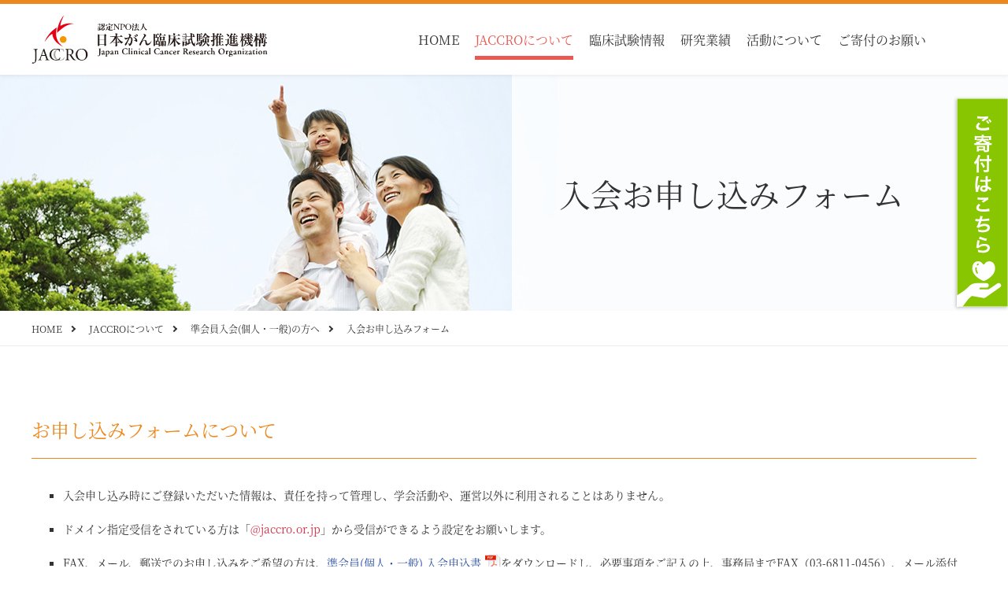

--- FILE ---
content_type: text/html; charset=UTF-8
request_url: http://www.jaccro.com/about/public/form/
body_size: 6032
content:
<!DOCTYPE html>
<html lang="ja">
<head>
<meta charset="UTF-8">
<title>入会お申し込みフォーム | 準会員入会(個人・一般)の方へ | JACCROについて | 認定NPO法人 日本がん臨床試験推進機構 JACCRO</title>
<meta name="Keywords" content="特定非営利活動法人,日本がん臨床試験推進機構,JACCRO,癌,臨床試験,寄付,認定NPO法人">
<meta name="description" content="日本がん臨床試験推進機構 JACCRO(ジャクロ)は、がん治療の更なる進捗・発展を目的とした特定非営利活動法人(NPO法人)です。JACCROでは研究の質を低下させることなく、臨床試験の裾野を広げることを目標に、様々な研究支援を展開しております。">
<link rel="stylesheet" href="http://www.jaccro.com/wp/wp-content/themes/jaccro/css/reset.css">
<link rel="stylesheet" href="http://www.jaccro.com/wp/wp-content/themes/jaccro/style.css">
<link rel="stylesheet" href="http://www.jaccro.com/wp/wp-content/themes/jaccro/css/page.css">
<link rel="shortcut icon" type="image/x-icon" href="/favicon.ico">
<link rel="icon" type="image/png" sizes="16x16" href="/favicon-16x16.png">
<link rel="icon" type="image/png" sizes="32x32" href="/favicon-32x32.png">
<link rel="icon" type="image/png" sizes="48x48" href="/favicon-48x48.png">
<link rel="icon" type="image/png" sizes="96x96" href="/favicon-96x96.png">
<link rel="icon" type="image/png" sizes="160x160" href="/favicon-160x160.png">
<link rel="icon" type="image/png" sizes="196x196" href="/favicon-196x196.png">
<link rel="apple-touch-icon" sizes="57x57" href="/apple-touch-icon-57x57.png">
<link rel="apple-touch-icon" sizes="60x60" href="/apple-touch-icon-60x60.png">
<link rel="apple-touch-icon" sizes="72x72" href="/apple-touch-icon-72x72.png">
<link rel="apple-touch-icon" sizes="76x76" href="/apple-touch-icon-76x76.png">
<link rel="apple-touch-icon" sizes="114x114" href="/apple-touch-icon-114x114.png">
<link rel="apple-touch-icon" sizes="120x120" href="/apple-touch-icon-120x120.png">
<link rel="apple-touch-icon" sizes="144x144" href="/apple-touch-icon-144x144.png">
<link rel="apple-touch-icon" sizes="152x152" href="/apple-touch-icon-152x152.png">
<link rel="apple-touch-icon" sizes="180x180" href="/apple-touch-icon-180x180.png">
<link rel="icon" type="image/png" sizes="192x192" href="/android-chrome-192x192.png">
<link rel="manifest" href="/manifest.json">
<script src="http://www.jaccro.com/wp/wp-content/themes/jaccro/js/script.js"></script>
<link rel='dns-prefetch' href='//s.w.org' />
		<script type="text/javascript">
			window._wpemojiSettings = {"baseUrl":"https:\/\/s.w.org\/images\/core\/emoji\/11\/72x72\/","ext":".png","svgUrl":"https:\/\/s.w.org\/images\/core\/emoji\/11\/svg\/","svgExt":".svg","source":{"concatemoji":"http:\/\/www.jaccro.com\/wp\/wp-includes\/js\/wp-emoji-release.min.js?ver=5a6a51f7a060363ff07296214b491b25"}};
			!function(e,a,t){var n,r,o,i=a.createElement("canvas"),p=i.getContext&&i.getContext("2d");function s(e,t){var a=String.fromCharCode;p.clearRect(0,0,i.width,i.height),p.fillText(a.apply(this,e),0,0);e=i.toDataURL();return p.clearRect(0,0,i.width,i.height),p.fillText(a.apply(this,t),0,0),e===i.toDataURL()}function c(e){var t=a.createElement("script");t.src=e,t.defer=t.type="text/javascript",a.getElementsByTagName("head")[0].appendChild(t)}for(o=Array("flag","emoji"),t.supports={everything:!0,everythingExceptFlag:!0},r=0;r<o.length;r++)t.supports[o[r]]=function(e){if(!p||!p.fillText)return!1;switch(p.textBaseline="top",p.font="600 32px Arial",e){case"flag":return s([55356,56826,55356,56819],[55356,56826,8203,55356,56819])?!1:!s([55356,57332,56128,56423,56128,56418,56128,56421,56128,56430,56128,56423,56128,56447],[55356,57332,8203,56128,56423,8203,56128,56418,8203,56128,56421,8203,56128,56430,8203,56128,56423,8203,56128,56447]);case"emoji":return!s([55358,56760,9792,65039],[55358,56760,8203,9792,65039])}return!1}(o[r]),t.supports.everything=t.supports.everything&&t.supports[o[r]],"flag"!==o[r]&&(t.supports.everythingExceptFlag=t.supports.everythingExceptFlag&&t.supports[o[r]]);t.supports.everythingExceptFlag=t.supports.everythingExceptFlag&&!t.supports.flag,t.DOMReady=!1,t.readyCallback=function(){t.DOMReady=!0},t.supports.everything||(n=function(){t.readyCallback()},a.addEventListener?(a.addEventListener("DOMContentLoaded",n,!1),e.addEventListener("load",n,!1)):(e.attachEvent("onload",n),a.attachEvent("onreadystatechange",function(){"complete"===a.readyState&&t.readyCallback()})),(n=t.source||{}).concatemoji?c(n.concatemoji):n.wpemoji&&n.twemoji&&(c(n.twemoji),c(n.wpemoji)))}(window,document,window._wpemojiSettings);
		</script>
		<style type="text/css">
img.wp-smiley,
img.emoji {
	display: inline !important;
	border: none !important;
	box-shadow: none !important;
	height: 1em !important;
	width: 1em !important;
	margin: 0 .07em !important;
	vertical-align: -0.1em !important;
	background: none !important;
	padding: 0 !important;
}
</style>
<link rel='stylesheet' id='contact-form-7-css'  href='http://www.jaccro.com/wp/wp-content/plugins/contact-form-7/includes/css/styles.css?ver=4.9.2' type='text/css' media='all' />
<script type='text/javascript' src='http://www.jaccro.com/wp/wp-includes/js/jquery/jquery.js?ver=1.12.4'></script>
<script type='text/javascript' src='http://www.jaccro.com/wp/wp-includes/js/jquery/jquery-migrate.min.js?ver=1.4.1'></script>
<link rel='https://api.w.org/' href='http://www.jaccro.com/wp-json/' />
<link rel="wlwmanifest" type="application/wlwmanifest+xml" href="http://www.jaccro.com/wp/wp-includes/wlwmanifest.xml" /> 

<link rel="canonical" href="http://www.jaccro.com/about/public/form/" />
<link rel='shortlink' href='http://www.jaccro.com/?p=2118' />
<link rel="alternate" type="application/json+oembed" href="http://www.jaccro.com/wp-json/oembed/1.0/embed?url=http%3A%2F%2Fwww.jaccro.com%2Fabout%2Fpublic%2Fform%2F" />
<link rel="alternate" type="text/xml+oembed" href="http://www.jaccro.com/wp-json/oembed/1.0/embed?url=http%3A%2F%2Fwww.jaccro.com%2Fabout%2Fpublic%2Fform%2F&#038;format=xml" />
<!-- Google tag (gtag.js) -->
<script async src="https://www.googletagmanager.com/gtag/js?id=G-QZMTQB26NM"></script>
<script>
  window.dataLayer = window.dataLayer || [];
  function gtag(){dataLayer.push(arguments);}
  gtag('js', new Date());

  gtag('config', 'G-QZMTQB26NM');
</script>
</head>
<body>
<div class="container" id="pagetop">
<header class="header" id="header">
	<div class="headerInner">
		<h1><a href="/"><img src="/wp/wp-content/uploads/media/cmn/cmn_header_logo.svg" alt="認定NPO法人 日本がん臨床試験推進機構" width="300" height="90"></a></h1>
		<ul class="headerMenu">
			<li><a href="/"><span data-hover="HOME">HOME</span></a></li>
			<li>
				<a href="/about/"><span class="here" data-hover="JACCROについて">JACCROについて</span></a>
				<ul>
					<li><a href="/about/message/">ご挨拶</a></li>
					<li><a href="/about/guide/">JACCRO早わかり</a></li>
					<li><a href="/about/doctor/">正会員入会ご希望の方へ</a></li>
					<li><a href="/about/company/">準会員入会(団体・企業)の方へ</a></li>
					<li><a href="/about/public/">準会員入会(個人・一般)の方へ</a></li>
					<li><a href="/about/profile/">組織概要</a></li>
					<li><a href="/contact/">問い合わせ先・所在地</a></li>
				</ul>
			</li>
			<li>
				<a href="/clinical/"><span data-hover="臨床試験情報">臨床試験情報</span></a>
				<ul>
					<li><a href="/clinical/about/">臨床試験とは</a></li>
					<li><a href="/clinical/trial-list/">臨床試験一覧</a></li>
					<li><a href="/clinical/facilities/">参加施設一覧</a></li>
					<li><a href="/clinical/results/">倫理審査委員会審査結果</a></li>
					<li><a href="/clinical/non-conformity/">重大な不適合事案に関する公表</a></li>
					<li><a href="/clinical/system/">FLADS<sup>&reg;</sup>システム</a></li>
				</ul>
			</li>
			<li>
				<a href="/achievement/"><span data-hover="研究業績">研究業績</span></a>
				<ul>
					<li><a href="/achievement/paper/">論文</a></li>
					<li><a href="/achievement/society/">学会報告</a></li>
				</ul>
			</li>
			<li>
				<a href="/activities/"><span data-hover="活動について">活動について</span></a>
				<ul>
					<li><a href="/activities/info/">お知らせ</a></li>
					<li><a href="/activities/info/report/">活動報告一覧</a></li>
					<li><a href="/activities/newsletter/">JACCRO Newsletter</a></li>
					<!--li><a href="/activities/traial/">JACCRO CLINICAL TRIAL CLUB</a></li-->
					<li><a href="/activities/seminar/">セミナー情報</a></li>
					<li><a href="/activities/report/">JACCRO 年報</a></li>
				</ul>
			</li>
			<li>
				<a href="/donation/"><span data-hover="ご寄付のお願い">ご寄付のお願い</span></a>
				<ul>
					<li><a href="/donation/about/">ご寄付のお申込みについて</a></li>
					<li><a href="/donation/incentives/">ご寄付に対する優遇措置等</a></li>
					<li><a href="/donation/deduction/">控除を受けるための手続き</a></li>
				</ul>
			</li>
		</ul>
	</div>
</header>
<div class="bnrDonation">
	<a href="/donation/about/"><img src="/wp/wp-content/uploads/media/cmn/cmn_bnr_img_01.svg" alt="ご寄付はこちら" width="65" height="265"></a>
</div>
<script src="http://www.jaccro.com/wp/wp-content/themes/jaccro/js/form_03.js"></script>
<div class="contents">
	<div class="mv">
		<img src="/wp/wp-content/uploads/media/about/public/index_mv_01.jpg" alt="">
		<h2><span>入会お申し込みフォーム</span></h2>
	</div>
	<div class="pankuzu">
		<div class="pankuzuInner">
			<a href="/">HOME</a>
			<a href="/about/">JACCROについて</a>
<a href="/about/public/">準会員入会(個人・一般)の方へ</a>
<a href="/about/public/form/">入会お申し込みフォーム</a>		</div>
	</div>
	<section class="sectContents">
<div class="sectInner">
<h3 class="hd02">お申し込みフォームについて</h3>
<div class="inner">
<ul class="square mb35">
	<li>入会申し込み時にご登録いただいた情報は、責任を持って管理し、学会活動や、運営以外に利用されることはありません。</li>
	<li>ドメイン指定受信をされている方は「<span class="attention">@jaccro.or.jp</span>」から受信ができるよう設定をお願いします。</li>
	<li>FAX、メール、郵送でのお申し込みをご希望の方は、<a class="pdf" href="http://www.jaccro.com/wp/wp-content/uploads/media/about/public/general_form_HP202304.pdf" target="_blank" rel="noopener">準会員(個人・一般) 入会申込書</a>をダウンロードし、必要事項をご記入の上、事務局までFAX（03-6811-0456）、メール添付（<a class="txtLink" href="mailto:jaccro_admission@jaccro.or.jp">jaccro_admission@jaccro.or.jp</a>）またはご郵送ください。</li>
</ul>
<div class="sectBox mb40">
<h4 class="hdBox">個人情報の取り扱いについて</h4>
<p>個人情報の取り扱いについては、「<a class="txtLink" href="/privacy/">個人情報保護方針</a>」を遵守いたします。<br />
ご記入及びご送信の前に上記をご一読いただき、同意の上ご記入及び送信をお願いいたします。</p>
</div>
<p class="mb20">※「※」は必須項目です</p>

<div role="form" class="wpcf7" id="wpcf7-f2117-p2118-o1" lang="ja" dir="ltr">
<div class="screen-reader-response"></div>
<form name="cform" action="/about/public/form/#wpcf7-f2117-p2118-o1" method="post" class="wpcf7-form" novalidate="novalidate">
<div style="display: none;">
<input type="hidden" name="_wpcf7" value="2117" />
<input type="hidden" name="_wpcf7_version" value="4.9.2" />
<input type="hidden" name="_wpcf7_locale" value="ja" />
<input type="hidden" name="_wpcf7_unit_tag" value="wpcf7-f2117-p2118-o1" />
<input type="hidden" name="_wpcf7_container_post" value="2118" />
</div>
<p><script src="https://yubinbango.github.io/yubinbango/yubinbango.js" charset="UTF-8"></script></p>
<table class="form">
<colgroup>
<col style='width:270px;'>
<col style='width:670px;'>
<col>
	</colgroup>
<tr>
<th >住所<span class="attention">※</span></th>
<td class="hankaku_nothaifun">
<span class="p-country-name" style="display:none;">Japan</span></p>
<p>〒<span class="wpcf7-form-control-wrap text-pcode"><input type="text" name="text-pcode" value="" size="40" class="wpcf7-form-control wpcf7-text wpcf7-validates-as-required pcode p-postal-code" aria-required="true" aria-invalid="false" placeholder="1040061" /></span><span class="fmss">半角数字 (ハイフン不要)</span></p>
<p><span class="wpcf7-form-control-wrap text-adress"><input type="text" name="text-adress" value="" size="40" class="wpcf7-form-control wpcf7-text wpcf7-validates-as-required ptn01 p-region p-locality p-street-address p-extended-address" aria-required="true" aria-invalid="false" placeholder="都道府県 市区群 町名・番地・建物名" /></span></p>
</td>
</tr>
<tr>
<th >TEL<span class="attention">※</span></th>
<td class="hankaku_nothaifun"><span class="wpcf7-form-control-wrap tel-tel"><input type="tel" name="tel-tel" value="" size="40" class="wpcf7-form-control wpcf7-text wpcf7-tel wpcf7-validates-as-required wpcf7-validates-as-tel ptn02" aria-required="true" aria-invalid="false" placeholder="0355799882" /></span><span class="fmss">半角数字 (ハイフン不要)</span></td>
</tr>
<tr>
<th >FAX</th>
<td class="hankaku_nothaifun"><span class="wpcf7-form-control-wrap tel-fax"><input type="tel" name="tel-fax" value="" size="40" class="wpcf7-form-control wpcf7-text wpcf7-tel wpcf7-validates-as-tel ptn02" aria-invalid="false" placeholder="0355799882" /></span><span class="fmss">半角数字 (ハイフン不要)</span></td>
</tr>
<tr>
<th >氏名<span class="attention">※</span></th>
<td><span class="wpcf7-form-control-wrap text-name"><input type="text" name="text-name" value="" size="40" class="wpcf7-form-control wpcf7-text wpcf7-validates-as-required ptn02" aria-required="true" aria-invalid="false" placeholder="山田太郎" /></span></td>
</tr>
<tr>
<th >氏名（フリガナ）<span class="attention">※</span></th>
<td class="zenkaku"><span class="wpcf7-form-control-wrap text-kana_name"><input type="text" name="text-kana_name" value="" size="40" class="wpcf7-form-control wpcf7-text wpcf7-validates-as-required ptn02" aria-required="true" aria-invalid="false" placeholder="ヤマダタロウ" /></span><span class="fmss">全角カナ</span></td>
</tr>
<tr>
<th >メールアドレス<span class="attention">※</span></th>
<td><span class="wpcf7-form-control-wrap email-email"><input type="email" name="email-email" value="" size="40" class="wpcf7-form-control wpcf7-text wpcf7-email wpcf7-validates-as-required wpcf7-validates-as-email ptn01" aria-required="true" aria-invalid="false" placeholder="y.taro@jaccro.or.jp" /></span></td>
</tr>
<tr>
<th >メールアドレス（確認用）<span class="attention">※</span></th>
<td><span class="wpcf7-form-control-wrap email-email_confirm"><input type="email" name="email-email_confirm" value="" size="40" class="wpcf7-form-control wpcf7-text wpcf7-email wpcf7-validates-as-required wpcf7-validates-as-email ptn01" aria-required="true" aria-invalid="false" placeholder="y.taro@jaccro.or.jp" /></span></td>
</tr>
<tr>
<th >種別<span class="attention">※</span></th>
<td><span class="wpcf7-form-control-wrap radio-type"><span class="wpcf7-form-control wpcf7-radio type"><span class="wpcf7-list-item first"><input type="radio" name="radio-type" value="一般の方" checked="checked" /><span class="wpcf7-list-item-label">一般の方</span></span><span class="wpcf7-list-item"><input type="radio" name="radio-type" value="JACCRO臨床試験に参加した患者さんとそのご家族の方" /><span class="wpcf7-list-item-label">JACCRO臨床試験に参加した患者さんとそのご家族の方</span></span><span class="wpcf7-list-item"><input type="radio" name="radio-type" value="メディカルスタッフの方" /><span class="wpcf7-list-item-label">メディカルスタッフの方</span></span><span class="wpcf7-list-item"><input type="radio" name="radio-type" value="臨床研究に興味のある医師の方" /><span class="wpcf7-list-item-label">臨床研究に興味のある医師の方</span></span><span class="wpcf7-list-item last"><input type="radio" name="radio-type" value="その他JACCRO活動に賛同して頂ける方" /><span class="wpcf7-list-item-label">その他JACCRO活動に賛同して頂ける方</span></span></span></span></td>
</tr>
</table>
<p class="submitWrap"><input type="submit" value="送信する" class="wpcf7-form-control wpcf7-submit" id="form_submit" /></p>
<div class="wpcf7-response-output wpcf7-display-none"></div></form></div></div>
</div>
</section></div>
<footer class="footer">
	<div class="footerSitemap">
		<div class="footerLogo">
			<img src="/wp/wp-content/uploads/media/cmn/cmn_footer_logo.svg" alt="認定NPO法人 日本がん臨床試験推進機構" width="262" height="105">
		</div>
		<ul class="footerMenu">
			<li>
				<a href="/about/">JACCROについて</a>
				<ul>
					<li><a href="/about/message/">ご挨拶</a></li>
					<li><a href="/about/guide/">JACCRO早わかり</a></li>
					<li><a href="/about/doctor/">正会員入会ご希望の方へ</a></li>
					<li><a href="/about/company/">準会員入会(団体・企業)の方へ</a></li>
					<li><a href="/about/public/">準会員入会(個人・一般)の方へ</a></li>
					<li><a href="/about/profile/">組織概要</a></li>
				</ul>
			</li>
			<li>
				<a href="/clinical/">臨床試験情報</a>
				<ul>
					<li><a href="/clinical/about/">臨床試験とは</a></li>
					<li><a href="/clinical/trial-list/">臨床試験一覧</a></li>
					<li><a href="/clinical/facilities/">参加施設一覧</a></li>
					<li><a href="/clinical/results/">倫理審査委員会審査結果</a></li>
					<li><a href="/clinical/non-conformity/">重大な不適合事案に関する公表</a></li>
					<li><a href="/clinical/system/">FLADS<sup>&reg;</sup>システム</a></li>
				</ul>
			</li>
			<li>
				<a href="/achievement/">研究業績</a>
				<ul>
					<li><a href="/achievement/paper/">論文</a></li>
					<li><a href="/achievement/society/">学会報告</a></li>
				</ul>
			</li>
			<li>
				<a href="/activities/">活動について</a>
				<ul>
					<li><a href="/activities/info/">お知らせ</a></li>
					<li><a href="/activities/info/report/">活動報告一覧</a></li>
					<li><a href="/activities/newsletter/">JACCRO Newsletter</a></li>
					<!--li><a href="/activities/traial/">JACCRO CLINICAL TRIAL CLUB</a></li-->
					<li><a href="/activities/seminar/">セミナー情報</a></li>
					<li><a href="/activities/report/">JACCRO 年報</a></li>
				</ul>
			</li>
			<li>
				<a href="/donation/">ご寄付のお願い</a>
				<ul>
					<li><a href="/donation/about/">ご寄付のお申込みについて</a></li>
					<li><a href="/donation/incentives/">ご寄付に対する優遇措置等</a></li>
					<li><a href="/donation/deduction/">控除を受けるための手続き</a></li>
				</ul>
			</li>
			<li>
				<div class="stack">
					<a href="/rule/">規則集</a>
				</div>
				<div class="stack">
					<a href="/link/">関連リンク集</a>
				</div>
			</li>
			<li>
				<div class="stack">
					<a href="/terms/">ウェブサイト利用規約</a>
				</div>
				<div class="stack">
					<a href="/privacy/">個人情報保護方針</a>
				</div>
			</li>
			<li class="contactUs">
				<a href="/contact/">問い合わせ先・所在地</a>
			</li>
		</ul>
	</div>
	<div class="footerBottom">
		<div class="footerBottomInner">
			<p class="copyright"><small>&copy;2009 JACCRO.</small></p>
			<p class="address"><small>〒101-0051<br>東京都千代田区神田神保町1-64 神保町協和ビル6階<br>Tel:03-6811-0433 Fax:03-6811-0434</small></p>
			<a onclick="smoothScroll('#pagetop');return false;" href="#pagetop" class="topBtn">ページトップへ</a>
		</div>
	</div>
</footer>
</div>
<script type='text/javascript'>
/* <![CDATA[ */
var wpcf7 = {"apiSettings":{"root":"http:\/\/www.jaccro.com\/wp-json\/contact-form-7\/v1","namespace":"contact-form-7\/v1"},"recaptcha":{"messages":{"empty":"\u3042\u306a\u305f\u304c\u30ed\u30dc\u30c3\u30c8\u3067\u306f\u306a\u3044\u3053\u3068\u3092\u8a3c\u660e\u3057\u3066\u304f\u3060\u3055\u3044\u3002"}}};
/* ]]> */
</script>
<script type='text/javascript' src='http://www.jaccro.com/wp/wp-content/plugins/contact-form-7/includes/js/scripts.js?ver=4.9.2'></script>
<script type='text/javascript' src='http://www.jaccro.com/wp/wp-includes/js/wp-embed.min.js?ver=5a6a51f7a060363ff07296214b491b25'></script>
</body>
</html>

--- FILE ---
content_type: text/css
request_url: http://www.jaccro.com/wp/wp-content/themes/jaccro/style.css
body_size: 2512
content:
@charset "utf-8";
/*
Theme Name: jaccro
*/

body{
	font-family:"Noto Serif Japanese", "游ゴシック Medium", 游ゴシック体, "Yu Gothic Medium", YuGothic, "ヒラギノ角ゴ ProN", "Hiragino Kaku Gothic ProN", メイリオ, Meiryo, "ＭＳ Ｐゴシック", "MS PGothic", sans-serif;
	font-size:14px;
	color:#333;
	line-height:1.714;
	background-color:#fff;
}
a{
	text-decoration:none;
	color:#333;
}
.container{
	min-width:1200px;
	overflow:hidden;
}
.contents{
	width:1200px;
	margin:0 auto;
}
.inner{
	padding:0 20px;
}
.pdf,
.newwin,
.txtLink{
	text-decoration:underline;
	color:#274ca1;
}
.pdf:after{
	content:"";
	background:url(/wp/wp-content/uploads/media/cmn/cmn_icon_pdf_01.png);
	background-size:contain;
	display:inline-block;
	width:20px;
	height:20px;
	vertical-align:top;
	margin-left:5px;
}
.newwin:after{
	content:"";
	background:url(/wp/wp-content/uploads/media/cmn/cmn_icon_newwin_01.png);
	background-size:contain;
	display:inline-block;
	width:20px;
	height:20px;
	vertical-align:top;
	margin-left:5px;
}
.mb0{
	margin-bottom:0 !important;
}
.mb20{
	margin-bottom:20px !important;
}
.mb35{
	margin-bottom:35px !important;
}
.mb40{
	margin-bottom:40px !important;
}
.taR{
	text-align:right !important;
}
.taL{
	text-align:left !important;
}
.taC{
	text-align:center !important;
}
.underLine{
	text-decoration:underline !important;
}
.fwB{
	font-weight:bold !important;
}
.indent{
	padding-left:50px !important;
}

/*----header----*/
.header{
	background-color:#fff;
	box-shadow:0px 1px 5px 0px rgba(70, 70, 70, 0.1);
	border-top:5px solid #ec881d;
	width:100%;
	height:95px;
	position:fixed;
	top:0;
	left:0;
	box-sizing:border-box;
	z-index:9998;
}
	.header .headerInner{
		width:1200px;
		margin:0 auto;
	}
		.header .headerInner h1{
			display:inline-block;
			width:300px;
			height:90px;
		}
			.header .headerInner h1 a{
				display:block;
				width:100%;
				height:100%;
			}
		.header .headerInner .headerMenu{
			display:block;
			font-size:0;
			margin-right:54px;
			float:right;
		}
			.header .headerInner .headerMenu > li{
				display:inline-block;
				font-size:16px;
				height:90px;
				position:relative;
			}
				.header .headerInner .headerMenu > li > a{
					display:block;
					height:100%;
					padding:32px 10px 0;
					box-sizing:border-box;
				}
					.header .headerInner .headerMenu > li > a span{
							display:block;
							position:relative;
					}
					.header .headerInner .headerMenu > li > a span:before{
							content:attr(data-hover);
							position:absolute;
							transition:all .5s ease;
							color:#e95851;
							top:0;
							left:0;
							width:0;
							height:100%;
							overflow:hidden;
							white-space:nowrap;
					}
					.header .headerInner .headerMenu > li > a span:after{
							content:"";
							position:absolute;
							transition:all .5s ease;
							background-color:#e95851;
							bottom:-12px;
							left:0;
							width:0;
							height:5px;
					}
					.header .headerInner .headerMenu > li:hover > a span:before,
					.header .headerInner .headerMenu > li:hover > a span:after{
							width:100%;
					}
					.header .headerInner .headerMenu > li > a span.here{
						color:#e95851;
						border-bottom:5px solid #e95851;
						padding-bottom:7px;
					}
					.header .headerInner .headerMenu > li > a span.here:before,
					.header .headerInner .headerMenu > li > a span.here:after{
						display:none;
					}
				.header .headerInner .headerMenu > li > ul{
					visibility:hidden;
					opacity:0;
					transition:all .5s ease;
					position:absolute;
					left:50%;
					top:90%;
					transform:translateX(-50%);
					width:240px;
					background-color:#ffeedc;
					padding:30px 35px 0;
					box-sizing:border-box;
					z-index:9999;
				}
				.header .headerInner .headerMenu > li > ul:before{
					content:"";
					width:0;
					height:0;
					border-left:25px solid transparent;
					border-right:25px solid transparent;
					border-bottom:12px solid #ffeedc;
					position:absolute;
					top:-12px;
					left:50%;
					transform:translateX(-50%);
				}
					.header .headerInner .headerMenu > li > ul > li{
						width:143px;
						margin:0 0 25px 27px;
						font-size:14px;
					}
					.header .headerInner .headerMenu > li > ul > li:before{
						content:url(/wp/wp-content/uploads/media/cmn/cmn_header_icon_01.gif);
						margin:0 16px 0 -27px;
					}
						.header .headerInner .headerMenu > li > ul > li:hover > a{
							color:#999;
						}
				.header .headerInner .headerMenu > li:hover a + ul,
				.header .headerInner .headerMenu > li > ul:hover{
					visibility:visible;
					opacity:1;
					top:100%;
				}
@media screen and (max-width: 1200px){
	.header{
		width:auto;
	}
}

/*----banner----*/
.bnrDonation{
	position:fixed;
	top:125px;
	right:0;
	width:65px;
	height:265px;
	box-shadow:-0.7px 0.7px 4px 0 rgba(0, 0, 0, 0.25);
	z-index:9997;
	transition:all .5s ease;
}
.bnrDonation:hover{
	opacity:0.7;
}
	.bnrDonation a{
		display:block;
		width:100%;
		height:100%;
	}

/*----メインビジュアル----*/
.mv{
	position:relative;
	margin:95px -150px 0;
	font-size:0;
}
	.mv h2{
		position:absolute;
		top:0;
		right:0;
		width:740px;
		height:300px;
		background-color:rgba(255, 255, 255, 0.8);
		text-align:left;
		padding:0 60px;
		box-sizing:border-box;
	}
		.mv h2 span{
			font-size:40px;
			line-height:1.375;
			position:absolute;
			top:50%;
			transform:translateY(-50%);
		}

/*----パンくず----*/
.pankuzu{
	margin:0 -150px;
	height:45px;
	border-bottom:1px solid #ececec;
	background-color:#fff;
	box-sizing:border-box;
}
	.pankuzu .pankuzuInner{
		margin:0 150px;
		padding-top:11px;
	}
		.pankuzu .pankuzuInner a{
			position:relative;
			font-size:12px;
			margin-right:30px;
		}
		.pankuzu .pankuzuInner a:hover{
			color:#999;
			text-decoration:underline;
		}
		.pankuzu .pankuzuInner a:after{
			content:"";
			position:absolute;
			top:6px;
			right:-16px;
			color:#333;
			width:6px;
			height:6px;
			border-top:2px solid #333;
			border-right:2px solid #333;
			transform:rotate(45deg);
			box-sizing:border-box;
		}
		.pankuzu .pankuzuInner a:last-child:after{
			display:none;
		}


/*----404----*/
.errorMsg{
	padding: 85px 0 120px;
	margin: 0 -150px;
}
	.errorMsg h4{
		font-size: 24px;
		color: #ec881d;
		padding-bottom: 16px;
		border-bottom: 1px solid #ec881d;
		margin: 0 150px 35px;
	}
	.errorMsg .inner{
		padding:0 20px;
		margin:0 150px;
	}
		.errorMsg .inner p{
			margin-bottom:20px;
		}
		.errorMsg .inner a{
			margin-top: 35px;
			display: block;
			position: relative;
			width: 420px;
			height: 56px;
			background-color: #e95851;
			color: #fff;
			text-align: center;
			padding: 20px 0 0 15px;
			box-sizing: border-box;
			line-height: 1;
			transition: all .5s ease;
		}
		.errorMsg .inner a:before{
			content: "";
			position: absolute;
			top: 22px;
			left: 20px;
			width: 0;
			height: 0;
			border-left: 6px solid #fff;
			border-top: 7px solid transparent;
			border-bottom: 7px solid transparent;
		}
		.errorMsg .inner a:hover{
			opacity:0.7;
		}

/*----footer----*/
.footer{
	width:100%;
	padding-top:80px;
}
	.footer .footerSitemap{
		width:1200px;
		margin:0 auto;
	}
		.footer .footerSitemap .footerLogo{
			text-align:center;
			margin-bottom:60px;
		}
		.footer .footerSitemap .footerMenu{
			font-size:0;
			margin-bottom:50px;
		}
			.footer .footerSitemap .footerMenu > li{
				display:inline-block;
				width:285px;
				vertical-align:top;
				margin:0 0 60px 20px;
				padding:30px 0 25px;
				border-top:1px solid #cbcbcb;
				box-sizing:border-box;
			}
			.footer .footerSitemap .footerMenu > li:nth-child(4n+1){
				margin-left:0;
			}
			.footer .footerSitemap .footerMenu > li a:hover{
				color:#999;
			}
			.footer .footerSitemap .footerMenu > li > a{
				font-size:14px;
				font-weight:bold;
			}
			.footer .footerSitemap .footerMenu > li > ul{
				margin:25px 0 0 20px;
			}
				.footer .footerSitemap .footerMenu > li > ul > li{
					margin-top:15px;
				}
				.footer .footerSitemap .footerMenu > li > ul > li:first-child{
					margin-top:0;
				}
					.footer .footerSitemap .footerMenu > li > ul > li > a{
						font-size:14px;
					}
			.footer .footerSitemap .footerMenu > li > .stack + .stack{
				margin-top:35px;
				padding-top:30px;
				border-top:1px solid #cbcbcb;
			}
				.footer .footerSitemap .footerMenu > li > .stack a{
					font-size:14px;
					font-weight:bold;
				}
			.footer .footerSitemap .footerMenu > .contactUs{
				display:inline-block;
				width:285px;
				vertical-align:top;
				margin:0 0 60px 20px;
				padding:0;
				border:none;
			}
				.footer .footerSitemap .footerMenu > .contactUs a{
					display:block;
					width:100%;
					height:50px;
					font-size:16px;
					color:#fff;
					background-color:#e95851;
					text-align:center;
					padding:17px 0;
					box-sizing:border-box;
					line-height:1;
					transition:all .5s ease;
				}
				.footer .footerSitemap .footerMenu > .contactUs a:hover{
					opacity:0.7;
					color:#fff;
				}
	.footer .footerBottom{
		width:100%;
		height:60px;
		background-color:#ec881d;
	}
		.footer .footerBottom .footerBottomInner{
			width:1200px;
			margin:0 auto;
			position:relative;
		}
			.footer .footerBottom .footerBottomInner .copyright{
				color:#fff;
				padding:30px 0;
				line-height:1;
				text-align:center;
			}
			.footer .footerBottom .footerBottomInner .topBtn{
				font-size:16px;
				color:#fff;
				background-color:#ec881d;
				padding:18px 24px;
				line-height:1;
				position:absolute;
				top:-50px;
				right:0;
			}
			.footer .footerBottom .footerBottomInner .address{
				color:#fff;
				padding:10px 0;
				line-height:1;
				text-align:left;
				position:absolute;
				top:3px;
			}

/*----Web Font----*/
@font-face {
	font-family:'Noto Serif Japanese';
	font-style:normal;
	font-weight:400;
	src: url('/cmn/font/NotoSerifCJKjp-Regular.otf') format('opentype');
	font-display: swap;
}
@font-face {
	font-family:'Noto Serif Japanese';
	font-style:normal;
	font-weight:700;
	src: url('/cmn/font/NotoSerifCJKjp-Bold.otf') format('opentype');
	font-display: swap;
}

--- FILE ---
content_type: text/css
request_url: http://www.jaccro.com/wp/wp-content/themes/jaccro/css/page.css
body_size: 2155
content:
@charset "utf-8";

/*----扉ページ----*/
.mainMenu{
	margin:85px -150px 100px;
}
	.mainMenu .menuList{
		margin:0 150px;
		font-size:0;
	}
		.mainMenu .menuList li{
			display:inline-block;
			width:380px;
			margin:0 0 50px 30px;
		}
		.mainMenu .menuList li:nth-child(3n+1){
			margin:0 0 50px;
		}
		.mainMenu .menuList li:nth-last-child(-n+3){
			margin-bottom:0;
		}
			.mainMenu .menuList li a{
				display:block;
				width:100%;
				height:100%;
			}
			.mainMenu .menuList li a > img{
				width:100%;
				transition:all .5s ease;
			}
			.mainMenu .menuList li a:hover > img{
				opacity:0.7;
			}
			.mainMenu .menuList li a > p{
				position:relative;
				font-size:24px;
				margin:0 0 15px 34px;
				transition:all .5s ease;
			}
			.mainMenu .menuList li a > p:before{
				content:"";
				position:absolute;
				top:10px;
				left:-34px;
				width:24px;
				height:24px;
				background-color:#fff;
				border-radius:50%;
				margin-right:10px;
				border:2px solid #ec881d;
				box-sizing:border-box;
			}
			.mainMenu .menuList li a > p:after{
				content:"";
				position:absolute;
				top:19px;
				left:-26px;
				width:6px;
				height:6px;
				border-top:2px solid #ec881d;
				border-right:2px solid #ec881d;
				transform:rotate(45deg);
				box-sizing:border-box;
			}
			.mainMenu .menuList li a:hover > p{
				color:#ec881d;
			}

/*----下層ページ----*/
.sectContents{
	margin:85px -150px 0;
}
.sectContents:last-child{
	margin-bottom:100px;
}
	.sectContents .sectInner{
		margin:0 150px;
	}
		.sectContents .hd01{
			font-size:34px;
			margin-bottom:50px;
		}
		.sectContents .hd02{
			font-size:24px;
			color:#ec881d;
			padding-bottom:16px;
			border-bottom:1px solid #ec881d;
			margin-bottom:35px;
		}
			.sectContents section{
				margin-bottom:35px;
			}
				.sectContents .hd03,
				.sectContents .hdBox{
					font-size:20px;
					color:#ec881d;
					margin-bottom:20px;
				}
				.sectContents .hd03:before{
					content:"";
					display:inline-block;
					margin:2px 10px 0 0;
					width:16px;
					height:16px;
					border-radius:50%;
					background:#ffeed7;
					border:3px solid #ec881d;
					box-sizing:border-box;
				}
				.sectContents .square{
					list-style-type:square;
					margin-left:20px;
				}
					.sectContents .square > li{
						margin-bottom:20px;
					}
				.sectContents .attention{
					color:#ce2c43;
				}
				.sectContents table{
					text-align:center;
					width:100%;
					table-layout:fixed;
				}
					.sectContents table tr th,
					.sectContents table tr td{
						padding:20px;
						border:1px solid #b9b9b9;
						box-sizing:border-box;
						vertical-align:middle;
					}
					.sectContents table thead tr th{
						background-color:#e3e3e3;
					}
					.sectContents table tbody tr th{
						background-color:#f5f5f5;
					}
			.sectContents img{
				display:block;
				width:100%;
			}
			.sectContents img.msg{
				width:auto;
				float:left;
				margin:0 20px 80px 0;
			}
			.sectContents .sectBox{
				border:1px solid #ec881d;
				padding:35px;
			}
			.sectContents .applicationBtn{
				display:inline-block;
				position:relative;
				min-width:285px;
				height:50px;
				background-color:#e95851;
				color:#fff;
				text-align:center;
				padding:18px 2% 0 3.5%;
				box-sizing:border-box;
				line-height:1;
				transition:all .5s ease;
			}
			.sectContents .applicationBtn:before{
				content:"";
				position:absolute;
				top:18px;
				left:18px;
				width:0;
				height:0;
				border-left:6px solid #fff;
				border-top:7px solid transparent;
				border-bottom:7px solid transparent;
			}
			.sectContents .applicationBtn:hover{
				opacity:0.7;
			}
				.sectContents .jnlList li{
					display:table;
					margin-top:30px;
				}
				.sectContents .jnlList li:first-child{
					margin-top:0;
				}
					.sectContents .jnlList li span{
						display:table-cell;
					}
					.sectContents .jnlList li span:first-child{
						padding-right:30px;
				}
.switchTabs{
	margin:60px -150px 0;
	font-size:0;
}
	.switchTabs .stInner{
		margin:0 150px;
	}
		.switchTabs .stInner a{
			display:inline-block;
			font-size:18px;
			position:relative;
			width:380px;
			height:56px;
			background-color:#e95851;
			color:#fff;
			text-align:center;
			padding:19px 0;
			box-sizing:border-box;
			line-height:1;
			transition:all .5s ease;
		}
		.switchTabs .stInner a+a{
			margin-left:30px;
		}
		.switchTabs .stInner a:before{
			content:"";
			position:absolute;
			top:22px;
			left:18px;
			width:0;
			height:0;
			border-left:6px solid #fff;
			border-top:7px solid transparent;
			border-bottom:7px solid transparent;
		}
		.switchTabs .stInner a:hover{
			opacity:0.7;
		}
		.switchTabs .stInner a.here{
			background-color:#fff;
			color:#333;
			border:1px solid #e95851;
		}
		.switchTabs .stInner a.here:before{
			border-left:6px solid #e95851;
		}
		.switchTabs .stInner a.here:hover{
			opacity:1;
		}

/*----お申し込みフォーム----*/
.sectContents .form{
	text-align:left;
	table-layout:fixed;
}
	.sectContents .form input{
		border:1px solid #dcdcdc;
		padding:7px 10px;
		box-sizing: border-box;
	}
	.sectContents .form .ptn01{
		width:450px;
	}
	.sectContents .form .ptn02{
		width:200px;
	}
	.sectContents .form .pcode{
		width:108px;
		margin:0 0 12px 7px;
	}
	.sectContents .form .fmss{
		color:#274ca1;
		margin-left:7px;
	}
	.sectContents .form tr th{
		background-color:#d1d1d1;
	}
	.sectContents .form tr .child_th{
		width:270px;
		background-color:#f5f5f5;
	}
	.sectContents .form .type .wpcf7-list-item{
		display:block;
		margin:0;
	}
	.sectContents .form tr td .wpcf7-form-control-wrap > .wpcf7-not-valid-tip{
		position: absolute;
		white-space: nowrap;
		top: 0;
	}
	.sectContents .form tr td .wpcf7-form-control-wrap > .ptn01 + .wpcf7-not-valid-tip{
		left: 460px;
	}
	.sectContents .form tr td .wpcf7-form-control-wrap > .pcode + .wpcf7-not-valid-tip{
		left: 460px;
		margin-left: -1em;
		top: 43px;
	}
	.sectContents .form tr td .wpcf7-form-control-wrap > .ptn02 + .wpcf7-not-valid-tip{
		left: 210px;
	}
	.sectContents .form tr td.hankaku_nothaifun .wpcf7-form-control-wrap > .ptn02 + .wpcf7-not-valid-tip,
	.sectContents .form tr td .wpcf7-form-control-wrap > .organ + .wpcf7-not-valid-tip{
		left: 370px;
	}
	.sectContents .form tr td.zenkaku .wpcf7-form-control-wrap > .ptn01 + .wpcf7-not-valid-tip{
		left: 515px;
	}
	.sectContents .form tr td.zenkaku .wpcf7-form-control-wrap > .ptn02 + .wpcf7-not-valid-tip{
		left: 270px;
	}
.submitWrap{
	position:relative;
	width:285px;
	height:50px;
	background-color:#e95851;
	text-align:center;
	box-sizing:border-box;
	line-height:1;
	transition:all .5s ease;
	border:none;
	margin:85px auto 0;
}
.submitWrap:before{
	content:"";
	position:absolute;
	top:18px;
	left:18px;
	width:0;
	height:0;
	border-left:6px solid #fff;
	border-top:7px solid transparent;
	border-bottom:7px solid transparent;
}
.submitWrap:hover{
	opacity:0.7;
}
.submitWrap #form_submit{
	width: 100%;
	height: 100%;
	background: none;
	border: none;
	color: #fff;
	margin: 0;
	padding: 0;
	font-size: 14px;
	cursor: pointer;
}
#wpcf7-f835-p816-o1,
#wpcf7-f901-p893-o1{
	margin-top:-95px;
	padding-top:95px;
}
input.wpcf7-not-valid{
	background:#ffe4e4 !important;
}
.wpcf7-response-output{
	display:none !important;
}
span.wpcf7-list-item.first{
	margin:0;
}
p.cb_adress,
p.cb_name{
	margin-bottom:12px;
}
.menu-entry > select{
	padding: 6px 10px;
	width: 100px;
	box-sizing:border-box;
}

::-webkit-input-placeholder{
	color:#d5d5d5;
}
:-ms-input-placeholder{
	color:#d5d5d5;
}
:placeholder-shown{
	color:#d5d5d5;
}
.sectContents .form input:disabled{
	background-color:#f5f5f5 !important;
}
.sectContents .form input:disabled + .wpcf7-not-valid-tip{
	display:none !important;
}

/*----臨床試験一覧----*/
.sectContents .trialListTable tr th,
.sectContents .trialListTable tr td{
	padding:5px;
}

/*----寄付フォーム----*/
#donationAmount{
	width: 105px;
	height: 32px;
	background-color: #fbfbfb;
	border: 1px solid #949494;
	border-radius: 4px;
	padding: 8px 15px;
	margin-right: 8px;
	text-align: right;
	box-sizing: border-box;
}
input#donationAmount[type="number"]::-webkit-outer-spin-button,
input#donationAmount[type="number"]::-webkit-inner-spin-button {
    -webkit-appearance: none;
    margin: 0;
}
input#donationAmount[type="number"] {
    -moz-appearance:textfield;
}
.donationSubWrap{
	position:relative;
	width:285px;
	height:50px;
	background-color:#e95851;
	text-align:center;
	box-sizing:border-box;
	line-height:1;
	transition:all .5s ease;
	border:none;
	display: inline-block;
	margin-left:40px;
}
.donationSubWrap:before{
	content:"";
	position:absolute;
	top:18px;
	left:18px;
	width:0;
	height:0;
	border-left:6px solid #fff;
	border-top:7px solid transparent;
	border-bottom:7px solid transparent;
}
.donationSubWrap:hover{
	opacity:0.7;
}
.donationSubWrap #donationSubmit{
	width: 100%;
	height: 100%;
	background: none;
	border: none;
	color: #fff;
	margin: 0;
	padding: 0;
	font-size: 14px;
	cursor: pointer;
}

--- FILE ---
content_type: image/svg+xml
request_url: http://www.jaccro.com/wp/wp-content/uploads/media/cmn/cmn_footer_logo.svg
body_size: 9228
content:
<?xml version="1.0" encoding="utf-8"?>
<!-- Generator: Adobe Illustrator 21.1.0, SVG Export Plug-In . SVG Version: 6.00 Build 0)  -->
<svg version="1.1" id="レイヤー_1" xmlns="http://www.w3.org/2000/svg" xmlns:xlink="http://www.w3.org/1999/xlink" x="0px"
	 y="0px" viewBox="0 0 262 105" style="enable-background:new 0 0 262 105;" xml:space="preserve">
<style type="text/css">
	.st0{fill:#231815;}
	.st1{fill:#A9AAAA;}
	.st2{fill:#E60012;}
	.st3{fill:#F39800;}
	.st4{fill:none;}
</style>
<g>
	<path class="st0" d="M24.8,96.5c0-0.5,0-0.8-0.6-0.8c-0.2,0-0.4,0-0.4-0.2c0-0.2,0.1-0.2,0.2-0.2c0.2,0,1.2,0,1.3,0
		c0.4,0,1,0,1.4,0c0.1,0,0.2,0,0.2,0.2c0,0.2-0.2,0.2-0.4,0.2C26,95.7,26,96,26,96.5v3.8c0,1.4,0,2.3-1.1,3.4
		c-0.4,0.4-1.1,0.9-1.7,0.9c-0.6,0-0.8-0.4-0.8-0.7c0-0.3,0.3-0.6,0.6-0.6c0.3,0,0.4,0.2,0.6,0.5c0.1,0.2,0.2,0.2,0.3,0.2
		c0.8,0,0.8-2.3,0.8-3V96.5z"/>
	<path class="st0" d="M30,100.6c0,0.8-0.4,1.2-1,1.2c-0.3,0-0.5-0.2-0.5-0.8c0-0.2,0-0.7,0.7-1c0.2-0.1,0.5-0.2,0.6-0.2
		c0.1,0,0.1,0,0.1,0.1V100.6z M30,99.2c0,0.2,0,0.3-0.3,0.4c-1.8,0.7-2.4,1.2-2.4,2c0,0.2,0.1,1,0.9,1c0.5,0,1.1-0.4,1.6-0.8
		c0,0,0.1,0,0.1,0c0,0,0.1,0,0.2,0.2c0.1,0.3,0.4,0.6,0.8,0.6c0.5,0,1.2-0.5,1.2-0.8c0,0,0-0.1-0.1-0.1c-0.1,0-0.1,0-0.2,0.1
		c-0.1,0.1-0.2,0.1-0.3,0.1c-0.3,0-0.4-0.3-0.4-0.6V98c0-0.5-0.3-0.8-1.3-0.8c-1.7,0-2.5,1.2-2.5,1.6c0,0.1,0.1,0.2,0.3,0.2
		c0,0,0.7,0,0.9-0.6c0.1-0.3,0.3-1,1-1c0.5,0,0.6,0.5,0.6,0.9V99.2z"/>
	<path class="st0" d="M34.2,98.9c0-0.3,0-1,1.1-1c0.9,0,1.8,0.7,1.8,2.1c0,1.4-0.9,2.3-1.8,2.3c-0.3,0-1.1-0.1-1.1-1.1V98.9z
		 M33.1,103.8c0,0.5,0,0.8-0.6,0.8c-0.2,0-0.4,0-0.4,0.2c0,0.2,0.1,0.2,0.2,0.2c0.1,0,0.3,0,1.3,0c0.8,0,1.2,0,1.3,0
		c0.1,0,0.2,0,0.2-0.2c0-0.2-0.2-0.2-0.4-0.2c-0.6,0-0.6-0.3-0.6-0.8v-1.2c0-0.1,0-0.2,0.1-0.2c0,0,0.1,0,0.1,0
		c0.2,0.1,0.7,0.2,1,0.2c1.3,0,2.8-1,2.8-2.8c0-1.6-1.1-2.6-2.3-2.6c-0.3,0-0.6,0-1.5,0.7c0,0-0.1,0.1-0.1,0.1
		c-0.1,0-0.1-0.1-0.1-0.2v-0.5c0-0.1,0-0.2-0.1-0.2c-0.1,0-0.1,0-0.2,0.1c-0.4,0.4-0.9,0.7-1.1,0.7c-0.4,0.1-0.4,0.2-0.4,0.3
		c0,0.1,0.1,0.1,0.3,0.2c0.4,0,0.4,0.2,0.4,0.9V103.8z"/>
	<path class="st0" d="M41.7,100.6c0,0.8-0.4,1.2-1,1.2c-0.3,0-0.5-0.2-0.5-0.8c0-0.2,0-0.7,0.7-1c0.2-0.1,0.5-0.2,0.6-0.2
		c0.1,0,0.1,0,0.1,0.1V100.6z M41.7,99.2c0,0.2,0,0.3-0.3,0.4c-1.8,0.7-2.4,1.2-2.4,2c0,0.2,0.1,1,0.9,1c0.5,0,1.1-0.4,1.6-0.8
		c0,0,0.1,0,0.1,0c0,0,0.1,0,0.2,0.2c0.1,0.3,0.4,0.6,0.8,0.6c0.5,0,1.2-0.5,1.2-0.8c0,0,0-0.1-0.1-0.1c-0.1,0-0.1,0-0.2,0.1
		c-0.1,0.1-0.2,0.1-0.3,0.1c-0.3,0-0.4-0.3-0.4-0.6V98c0-0.5-0.3-0.8-1.3-0.8c-1.7,0-2.5,1.2-2.5,1.6c0,0.1,0.1,0.2,0.3,0.2
		c0,0,0.7,0,0.9-0.6c0.1-0.3,0.3-1,1-1c0.5,0,0.6,0.5,0.6,0.9V99.2z"/>
	<path class="st0" d="M48.2,99.3c0-0.5,0-1.4-1.1-1.4c-0.3,0-0.7,0.1-1,0.4c-0.2,0.2-0.2,0.4-0.2,0.6v2.4c0,0.6,0,0.8,0.5,0.8
		c0.3,0,0.3,0.1,0.3,0.2c0,0.1-0.1,0.1-0.2,0.1c-0.2,0-1,0-1.2,0c-0.2,0-1,0-1.2,0c-0.1,0-0.2,0-0.2-0.1c0-0.1,0.1-0.1,0.3-0.2
		c0.5-0.1,0.5-0.2,0.5-0.8v-2.2c0-0.5,0-0.8-0.3-0.8c-0.2,0-0.3,0-0.3-0.2c0-0.1,0-0.1,0.2-0.1c0.1,0,0.8-0.3,1.2-0.7
		c0.1-0.1,0.2-0.2,0.3-0.2c0.1,0,0.1,0.1,0.1,0.2v0.6c0,0.2,0,0.2,0,0.2c0.1,0,0.1,0,0.2-0.1c0.7-0.7,1-0.8,1.7-0.8
		c0.8,0,1.6,0.4,1.6,1.5v2.7c0,0.6,0,0.8,0.5,0.8c0.3,0,0.3,0.1,0.3,0.2c0,0.1-0.1,0.1-0.2,0.1c-0.2,0-1,0-1.2,0c-0.2,0-1,0-1.2,0
		c-0.1,0-0.2,0-0.2-0.1c0-0.1,0.1-0.1,0.3-0.2c0.5-0.1,0.5-0.2,0.5-0.8V99.3z"/>
	<path class="st0" d="M60.2,96.7c0,0.1,0,0.2-0.1,0.2c-0.1,0-0.1,0-0.3-0.2c-0.4-0.6-0.8-1.2-1.9-1.2c-1.9,0-2.7,1.8-2.7,3.3
		c0,1.6,0.9,3.4,2.7,3.4c1.1,0,1.6-0.6,2-1.5c0,0,0.1-0.2,0.2-0.2c0.2,0,0.2,0.1,0.2,0.2l-0.1,1c0,0.2,0,0.3-0.3,0.4
		c-0.2,0.1-0.9,0.5-2.1,0.5c-2.9,0-4.2-2.2-4.2-3.7c0-1.6,1.4-3.6,4.4-3.6c0.5,0,0.7,0,1.5,0.2c0.5,0.1,0.6,0.2,0.6,0.5L60.2,96.7z"
		/>
	<path class="st0" d="M61.6,96.5c0-0.3,0-0.7-0.4-0.8c-0.2,0-0.3,0-0.3-0.1c0-0.1,0-0.1,0.4-0.2c0.3-0.1,0.8-0.2,1-0.3
		c0.3-0.1,0.3-0.1,0.4-0.1c0.1,0,0.1,0.1,0.1,0.2c0,0.1,0,0.9,0,1v5.2c0,0.6,0,0.8,0.5,0.8c0.3,0,0.3,0.1,0.3,0.2
		c0,0.1-0.1,0.1-0.2,0.1c-0.3,0-0.5,0-1.2,0c-0.8,0-0.9,0-1.1,0c-0.1,0-0.3,0-0.3-0.1c0-0.1,0.1-0.1,0.3-0.2
		c0.5-0.1,0.5-0.2,0.5-0.8V96.5z"/>
	<path class="st0" d="M64.6,99.2c0-0.6-0.1-0.7-0.5-0.8c0,0-0.2,0-0.2-0.1c0-0.1,0-0.1,0.2-0.2c0.5-0.2,0.8-0.3,1-0.5
		c0.1-0.1,0.4-0.4,0.5-0.4c0.1,0,0.1,0.1,0.1,0.4v3.7c0,0.6,0,0.8,0.5,0.8c0.3,0,0.3,0.1,0.3,0.2c0,0.1-0.1,0.1-0.2,0.1
		c-0.2,0-0.7,0-1.2,0c-0.5,0-1,0-1.2,0c-0.1,0-0.2,0-0.2-0.1c0-0.1,0.1-0.1,0.3-0.2c0.5-0.1,0.5-0.2,0.5-0.8V99.2z M65.2,96.6
		c-0.4,0-0.6-0.3-0.6-0.6c0-0.3,0.3-0.6,0.6-0.6c0.4,0,0.6,0.3,0.6,0.6C65.8,96.2,65.6,96.6,65.2,96.6z"/>
	<path class="st0" d="M71,99.3c0-0.5,0-1.4-1.1-1.4c-0.3,0-0.7,0.1-1,0.4c-0.2,0.2-0.2,0.4-0.2,0.6v2.4c0,0.6,0,0.8,0.5,0.8
		c0.3,0,0.3,0.1,0.3,0.2c0,0.1-0.1,0.1-0.2,0.1c-0.2,0-1,0-1.2,0c-0.2,0-1,0-1.2,0c-0.1,0-0.2,0-0.2-0.1c0-0.1,0.1-0.1,0.3-0.2
		c0.5-0.1,0.5-0.2,0.5-0.8v-2.2c0-0.5,0-0.8-0.3-0.8c-0.2,0-0.3,0-0.3-0.2c0-0.1,0-0.1,0.2-0.1c0.1,0,0.8-0.3,1.2-0.7
		c0.1-0.1,0.2-0.2,0.3-0.2c0.1,0,0.1,0.1,0.1,0.2v0.6c0,0.2,0,0.2,0,0.2c0.1,0,0.1,0,0.2-0.1c0.7-0.7,1-0.8,1.7-0.8
		c0.8,0,1.6,0.4,1.6,1.5v2.7c0,0.6,0,0.8,0.5,0.8c0.3,0,0.3,0.1,0.3,0.2c0,0.1-0.1,0.1-0.2,0.1c-0.2,0-1,0-1.2,0c-0.2,0-1,0-1.2,0
		c-0.1,0-0.2,0-0.2-0.1c0-0.1,0.1-0.1,0.3-0.2c0.5-0.1,0.5-0.2,0.5-0.8V99.3z"/>
	<path class="st0" d="M74,99.2c0-0.6-0.1-0.7-0.5-0.8c0,0-0.2,0-0.2-0.1c0-0.1,0-0.1,0.2-0.2c0.5-0.2,0.8-0.3,1-0.5
		c0.1-0.1,0.4-0.4,0.5-0.4c0.1,0,0.1,0.1,0.1,0.4v3.7c0,0.6,0,0.8,0.5,0.8c0.3,0,0.3,0.1,0.3,0.2c0,0.1-0.1,0.1-0.2,0.1
		c-0.2,0-0.7,0-1.2,0c-0.5,0-1,0-1.2,0c-0.1,0-0.2,0-0.2-0.1c0-0.1,0.1-0.1,0.3-0.2c0.5-0.1,0.5-0.2,0.5-0.8V99.2z M74.6,96.6
		c-0.4,0-0.6-0.3-0.6-0.6c0-0.3,0.3-0.6,0.6-0.6c0.4,0,0.6,0.3,0.6,0.6C75.2,96.2,75,96.6,74.6,96.6z"/>
	<path class="st0" d="M79.8,102c0.6,0,1.1-0.2,1.3-0.4c0,0,0.1-0.1,0.1-0.1c0,0,0.1,0,0.1,0.1c0,0.2-0.9,1-2.1,1
		c-1.3,0-2.8-0.8-2.8-2.5c0-1.8,1.7-2.8,3.1-2.8c0.2,0,1.8,0.1,1.8,0.8c0,0.2-0.1,0.8-0.3,0.8c-0.2,0-0.3-0.2-0.7-0.7
		c-0.4-0.5-0.6-0.6-0.9-0.6c-0.5,0-1.7,0.6-1.7,2.4C77.7,101.1,78.7,102,79.8,102z"/>
	<path class="st0" d="M84.7,100.6c0,0.8-0.4,1.2-1,1.2c-0.3,0-0.5-0.2-0.5-0.8c0-0.2,0-0.7,0.7-1c0.2-0.1,0.5-0.2,0.6-0.2
		c0.1,0,0.1,0,0.1,0.1V100.6z M84.7,99.2c0,0.2,0,0.3-0.3,0.4c-1.8,0.7-2.4,1.2-2.4,2c0,0.2,0.1,1,0.9,1c0.5,0,1.1-0.4,1.6-0.8
		c0,0,0.1,0,0.1,0c0,0,0.1,0,0.2,0.2c0.1,0.3,0.4,0.6,0.8,0.6c0.5,0,1.2-0.5,1.2-0.8c0,0,0-0.1-0.1-0.1c-0.1,0-0.1,0-0.2,0.1
		c-0.1,0.1-0.2,0.1-0.3,0.1c-0.3,0-0.4-0.3-0.4-0.6V98c0-0.5-0.3-0.8-1.3-0.8c-1.7,0-2.5,1.2-2.5,1.6c0,0.1,0.1,0.2,0.3,0.2
		c0,0,0.7,0,0.9-0.6c0.1-0.3,0.3-1,1-1c0.5,0,0.6,0.5,0.6,0.9V99.2z"/>
	<path class="st0" d="M87.8,96.5c0-0.3,0-0.7-0.4-0.8c-0.2,0-0.3,0-0.3-0.1c0-0.1,0-0.1,0.4-0.2c0.3-0.1,0.8-0.2,1-0.3
		c0.3-0.1,0.3-0.1,0.4-0.1c0.1,0,0.1,0.1,0.1,0.2c0,0.1,0,0.9,0,1v5.2c0,0.6,0,0.8,0.5,0.8c0.3,0,0.3,0.1,0.3,0.2
		c0,0.1-0.1,0.1-0.2,0.1c-0.3,0-0.5,0-1.2,0c-0.8,0-0.9,0-1.1,0c-0.1,0-0.3,0-0.3-0.1c0-0.1,0.1-0.1,0.3-0.2
		c0.5-0.1,0.5-0.2,0.5-0.8V96.5z"/>
	<path class="st0" d="M99.8,96.7c0,0.1,0,0.2-0.1,0.2c-0.1,0-0.1,0-0.3-0.2c-0.4-0.6-0.8-1.2-1.9-1.2c-1.9,0-2.7,1.8-2.7,3.3
		c0,1.6,0.9,3.4,2.7,3.4c1.1,0,1.6-0.6,2-1.5c0,0,0.1-0.2,0.2-0.2c0.2,0,0.2,0.1,0.2,0.2l-0.1,1c0,0.2,0,0.3-0.3,0.4
		c-0.2,0.1-0.9,0.5-2.1,0.5c-2.9,0-4.2-2.2-4.2-3.7c0-1.6,1.4-3.6,4.4-3.6c0.5,0,0.7,0,1.5,0.2c0.5,0.1,0.6,0.2,0.6,0.5L99.8,96.7z"
		/>
	<path class="st0" d="M103.2,100.6c0,0.8-0.4,1.2-1,1.2c-0.3,0-0.5-0.2-0.5-0.8c0-0.2,0-0.7,0.7-1c0.2-0.1,0.5-0.2,0.6-0.2
		c0.1,0,0.1,0,0.1,0.1V100.6z M103.2,99.2c0,0.2,0,0.3-0.3,0.4c-1.8,0.7-2.4,1.2-2.4,2c0,0.2,0.1,1,0.9,1c0.5,0,1.1-0.4,1.6-0.8
		c0,0,0.1,0,0.1,0c0,0,0.1,0,0.2,0.2c0.1,0.3,0.4,0.6,0.8,0.6c0.5,0,1.2-0.5,1.2-0.8c0,0,0-0.1-0.1-0.1c-0.1,0-0.1,0-0.2,0.1
		c-0.1,0.1-0.2,0.1-0.3,0.1c-0.3,0-0.4-0.3-0.4-0.6V98c0-0.5-0.3-0.8-1.3-0.8c-1.7,0-2.5,1.2-2.5,1.6c0,0.1,0.1,0.2,0.3,0.2
		c0,0,0.7,0,0.9-0.6c0.1-0.3,0.3-1,1-1c0.5,0,0.6,0.5,0.6,0.9V99.2z"/>
	<path class="st0" d="M109.7,99.3c0-0.5,0-1.4-1.1-1.4c-0.3,0-0.7,0.1-1,0.4c-0.2,0.2-0.2,0.4-0.2,0.6v2.4c0,0.6,0,0.8,0.5,0.8
		c0.3,0,0.3,0.1,0.3,0.2c0,0.1-0.1,0.1-0.2,0.1c-0.2,0-1,0-1.2,0c-0.2,0-1,0-1.2,0c-0.1,0-0.2,0-0.2-0.1c0-0.1,0.1-0.1,0.3-0.2
		c0.5-0.1,0.5-0.2,0.5-0.8v-2.2c0-0.5,0-0.8-0.3-0.8c-0.2,0-0.3,0-0.3-0.2c0-0.1,0-0.1,0.2-0.1c0.1,0,0.8-0.3,1.2-0.7
		c0.1-0.1,0.2-0.2,0.3-0.2c0.1,0,0.1,0.1,0.1,0.2v0.6c0,0.2,0,0.2,0,0.2c0.1,0,0.1,0,0.2-0.1c0.7-0.7,1-0.8,1.7-0.8
		c0.8,0,1.6,0.4,1.6,1.5v2.7c0,0.6,0,0.8,0.5,0.8c0.3,0,0.3,0.1,0.3,0.2c0,0.1-0.1,0.1-0.2,0.1c-0.2,0-1,0-1.2,0c-0.2,0-1,0-1.2,0
		c-0.1,0-0.2,0-0.2-0.1c0-0.1,0.1-0.1,0.3-0.2c0.5-0.1,0.5-0.2,0.5-0.8V99.3z"/>
	<path class="st0" d="M115.5,102c0.6,0,1.1-0.2,1.3-0.4c0,0,0.1-0.1,0.1-0.1c0,0,0.1,0,0.1,0.1c0,0.2-0.9,1-2.1,1
		c-1.3,0-2.8-0.8-2.8-2.5c0-1.8,1.7-2.8,3.1-2.8c0.2,0,1.8,0.1,1.8,0.8c0,0.2-0.1,0.8-0.3,0.8c-0.2,0-0.3-0.2-0.7-0.7
		c-0.4-0.5-0.6-0.6-0.9-0.6c-0.5,0-1.7,0.6-1.7,2.4C113.3,101.1,114.4,102,115.5,102z"/>
	<path class="st0" d="M119.4,98.7c-0.3,0-0.3,0-0.3-0.1c0-0.2,0.4-1.1,1.4-1.1c0.2,0,0.9,0,0.9,0.7c0,0.3-0.3,0.5-0.8,0.5H119.4z
		 M122.3,99.1c0.2,0,0.3,0,0.3-0.2c0-0.4-0.4-1.7-2.1-1.7c-1.6,0-2.8,1.1-2.8,2.8c0,1.6,1.1,2.6,2.7,2.6c1.5,0,2.3-1,2.3-1.2
		c0,0,0-0.1-0.1-0.1c-0.1,0-0.1,0-0.3,0.2c-0.3,0.3-0.7,0.5-1.3,0.5c-1.2,0-2-1-2-2.3c0-0.6,0.1-0.6,0.3-0.6H122.3z"/>
	<path class="st0" d="M125.1,97.9c0,0.1,0,0.2,0.1,0.2c0,0,0.1-0.1,0.1-0.1c0,0,0.6-0.7,1.2-0.7c0.4,0,0.8,0.2,0.8,0.7
		c0,0.5-0.4,0.7-0.7,0.7c-0.3,0-0.4-0.1-0.6-0.3c-0.2-0.2-0.3-0.2-0.4-0.2c-0.2,0-0.6,0.2-0.6,1.1v2.2c0,0.5,0,0.8,0.6,0.8
		c0.3,0,0.4,0,0.4,0.2c0,0.2-0.1,0.2-0.2,0.2c-0.2,0-1.1,0-1.3,0c-0.2,0-1,0-1.2,0c-0.1,0-0.2,0-0.2-0.1c0-0.1,0.1-0.1,0.3-0.2
		c0.5-0.1,0.5-0.2,0.5-0.8v-2.2c0-0.7-0.1-0.7-0.6-0.8c0,0-0.1,0-0.1-0.1c0-0.1,0-0.1,0.2-0.2c0.3-0.1,0.9-0.4,1.2-0.7
		c0,0,0.3-0.3,0.3-0.3c0.1,0,0.1,0.1,0.1,0.2V97.9z"/>
	<path class="st0" d="M132.6,96.4c0-0.4,0-0.7,0.5-0.7c1.4,0,1.6,1.2,1.6,1.6c0,1.4-1.1,1.4-1.5,1.4c-0.6,0-0.6,0-0.6-0.4V96.4z
		 M131.4,101.4c0,0.5,0,0.8-0.6,0.8c-0.2,0-0.4,0-0.4,0.2c0,0.2,0.1,0.2,0.2,0.2c0.2,0,1.1,0,1.3,0c0,0,1.2,0,1.4,0
		c0.1,0,0.2,0,0.2-0.1c0-0.2-0.2-0.2-0.4-0.2c-0.6,0-0.6-0.3-0.6-0.8v-2.1c0-0.2,0-0.3,0.2-0.3c0.5,0,0.6,0,0.8,0.5l1.4,2.6
		c0.1,0.2,0.2,0.3,0.4,0.3c0.1,0,0.5,0,0.6,0c0.2,0,0.9,0,1.1,0c0.1,0,0.2,0,0.2-0.1c0-0.1-0.1-0.2-0.5-0.2c-0.3,0-0.5-0.3-0.7-0.7
		l-1.1-2c-0.3-0.5-0.4-0.5-0.5-0.6c0.4-0.1,1.6-0.4,1.6-1.7c0-0.4-0.2-1.8-2.2-1.8c-0.3,0-1.9,0-2.2,0c-0.1,0-0.7,0-0.8,0
		c-0.4,0-0.4,0-0.4,0.2c0,0.2,0.2,0.2,0.4,0.2c0.6,0,0.6,0.3,0.6,0.8V101.4z"/>
	<path class="st0" d="M139.2,98.7c-0.3,0-0.3,0-0.3-0.1c0-0.2,0.4-1.1,1.4-1.1c0.2,0,0.9,0,0.9,0.7c0,0.3-0.3,0.5-0.8,0.5H139.2z
		 M142.1,99.1c0.2,0,0.3,0,0.3-0.2c0-0.4-0.4-1.7-2.1-1.7c-1.6,0-2.8,1.1-2.8,2.8c0,1.6,1.1,2.6,2.7,2.6c1.5,0,2.3-1,2.3-1.2
		c0,0,0-0.1-0.1-0.1c-0.1,0-0.1,0-0.3,0.2c-0.3,0.3-0.7,0.5-1.3,0.5c-1.2,0-2-1-2-2.3c0-0.6,0.1-0.6,0.3-0.6H142.1z"/>
	<path class="st0" d="M143.2,101c0,0,0-0.2,0.2-0.2c0.1,0,0.2,0.1,0.2,0.3c0.1,0.2,0.4,1.2,1.3,1.2c0.5,0,1.1-0.3,1.1-0.9
		c0-0.6-0.5-0.9-1.3-1.2c-0.7-0.3-1.5-0.6-1.5-1.4c0-0.7,0.5-1.6,2-1.6c0.2,0,1,0.1,1.1,0.1c0.3,0,0.3,0.2,0.3,0.3l0,0.7
		c0,0,0,0.2-0.1,0.2c-0.1,0-0.1,0-0.2-0.2c-0.1-0.2-0.4-0.8-1.1-0.8c-0.5,0-0.9,0.3-0.9,0.7c0,0.5,0.3,0.6,1.4,1
		c0.4,0.2,1.3,0.6,1.3,1.5c0,0.9-0.7,1.8-2.2,1.8c-0.7,0-1.4-0.3-1.4-0.3c-0.1-0.1-0.1-0.2-0.1-0.4L143.2,101z"/>
	<path class="st0" d="M149.3,98.7c-0.3,0-0.3,0-0.3-0.1c0-0.2,0.4-1.1,1.4-1.1c0.2,0,0.9,0,0.9,0.7c0,0.3-0.3,0.5-0.8,0.5H149.3z
		 M152.2,99.1c0.2,0,0.3,0,0.3-0.2c0-0.4-0.4-1.7-2.1-1.7c-1.6,0-2.8,1.1-2.8,2.8c0,1.6,1.1,2.6,2.7,2.6c1.5,0,2.3-1,2.3-1.2
		c0,0,0-0.1-0.1-0.1c-0.1,0-0.1,0-0.3,0.2c-0.3,0.3-0.7,0.5-1.3,0.5c-1.2,0-2-1-2-2.3c0-0.6,0.1-0.6,0.3-0.6H152.2z"/>
	<path class="st0" d="M155.9,100.6c0,0.8-0.4,1.2-1,1.2c-0.3,0-0.5-0.2-0.5-0.8c0-0.2,0-0.7,0.7-1c0.2-0.1,0.5-0.2,0.6-0.2
		c0.1,0,0.1,0,0.1,0.1V100.6z M155.9,99.2c0,0.2,0,0.3-0.3,0.4c-1.8,0.7-2.4,1.2-2.4,2c0,0.2,0.1,1,0.9,1c0.5,0,1.1-0.4,1.6-0.8
		c0,0,0.1,0,0.1,0c0,0,0.1,0,0.2,0.2c0.1,0.3,0.4,0.6,0.8,0.6c0.5,0,1.2-0.5,1.2-0.8c0,0,0-0.1-0.1-0.1c-0.1,0-0.1,0-0.2,0.1
		c-0.1,0.1-0.2,0.1-0.3,0.1c-0.3,0-0.4-0.3-0.4-0.6V98c0-0.5-0.3-0.8-1.3-0.8c-1.7,0-2.5,1.2-2.5,1.6c0,0.1,0.1,0.2,0.3,0.2
		c0,0,0.7,0,0.9-0.6c0.1-0.3,0.3-1,1-1c0.5,0,0.6,0.5,0.6,0.9V99.2z"/>
	<path class="st0" d="M160.1,97.9c0,0.1,0,0.2,0.1,0.2c0,0,0.1-0.1,0.1-0.1c0,0,0.6-0.7,1.2-0.7c0.4,0,0.8,0.2,0.8,0.7
		c0,0.5-0.4,0.7-0.7,0.7c-0.3,0-0.4-0.1-0.6-0.3c-0.2-0.2-0.3-0.2-0.4-0.2c-0.2,0-0.6,0.2-0.6,1.1v2.2c0,0.5,0,0.8,0.6,0.8
		c0.3,0,0.4,0,0.4,0.2c0,0.2-0.1,0.2-0.2,0.2c-0.2,0-1.1,0-1.3,0c-0.2,0-1,0-1.2,0c-0.1,0-0.2,0-0.2-0.1c0-0.1,0.1-0.1,0.3-0.2
		c0.5-0.1,0.5-0.2,0.5-0.8v-2.2c0-0.7-0.1-0.7-0.6-0.8c0,0-0.1,0-0.1-0.1c0-0.1,0-0.1,0.2-0.2c0.3-0.1,0.9-0.4,1.2-0.7
		c0,0,0.3-0.3,0.3-0.3c0.1,0,0.1,0.1,0.1,0.2V97.9z"/>
	<path class="st0" d="M165.8,102c0.6,0,1.1-0.2,1.3-0.4c0,0,0.1-0.1,0.1-0.1c0,0,0.1,0,0.1,0.1c0,0.2-0.9,1-2.1,1
		c-1.3,0-2.8-0.8-2.8-2.5c0-1.8,1.7-2.8,3.1-2.8c0.2,0,1.8,0.1,1.8,0.8c0,0.2-0.1,0.8-0.3,0.8c-0.2,0-0.3-0.2-0.7-0.7
		c-0.4-0.5-0.6-0.6-0.9-0.6c-0.5,0-1.7,0.6-1.7,2.4C163.7,101.1,164.7,102,165.8,102z"/>
	<path class="st0" d="M168.5,96.7c0-0.8,0-0.9-0.6-1c-0.1,0-0.2,0-0.2-0.2c0-0.1,0.1-0.1,0.2-0.2c0.6-0.1,0.9-0.2,1.2-0.4
		c0.1-0.1,0.3-0.1,0.3-0.1c0.2,0,0.2,0.1,0.2,0.2c0,0.1,0,0.1,0,0.8v2.2c0,0.1,0,0.2,0.1,0.2c0,0,0.1,0,0.1,0
		c0.7-0.7,1.2-0.8,1.7-0.8c1.6,0,1.6,1.2,1.6,1.7v2.5c0,0.6,0,0.8,0.5,0.8c0.3,0,0.3,0.1,0.3,0.2c0,0.1,0,0.1-0.4,0.1
		c-0.1,0-0.3,0-1,0c-0.5,0-1,0-1.2,0c-0.1,0-0.2,0-0.2-0.1c0-0.1,0.1-0.1,0.3-0.2c0.5-0.1,0.5-0.2,0.5-0.8v-2.3c0-0.4,0-1.3-1-1.3
		c-0.1,0-1.3,0-1.3,1.1v2.4c0,0.6,0,0.8,0.5,0.8c0.3,0,0.3,0.1,0.3,0.2c0,0.1-0.1,0.1-0.2,0.1c-0.2,0-0.7,0-1.2,0c-0.5,0-1,0-1.2,0
		c-0.1,0-0.2,0-0.2-0.1c0-0.1,0.1-0.1,0.3-0.2c0.5-0.1,0.5-0.2,0.5-0.8V96.7z"/>
	<path class="st0" d="M183.8,98.9c0,1.7-0.8,3.4-2.4,3.4c-1.5,0-2.6-1.8-2.6-3.6c0-1.6,0.8-3.1,2.4-3.1
		C183,95.6,183.8,97.5,183.8,98.9z M185.2,98.8c0-2-1.7-3.5-3.9-3.5c-2.2,0-3.9,1.6-3.9,3.6c0,2.2,1.9,3.7,3.9,3.7
		C183.2,102.6,185.2,101,185.2,98.8z"/>
	<path class="st0" d="M187.7,97.9c0,0.1,0,0.2,0.1,0.2c0,0,0.1-0.1,0.1-0.1c0,0,0.6-0.7,1.2-0.7c0.4,0,0.8,0.2,0.8,0.7
		c0,0.5-0.4,0.7-0.7,0.7c-0.3,0-0.4-0.1-0.6-0.3c-0.2-0.2-0.3-0.2-0.4-0.2c-0.2,0-0.6,0.2-0.6,1.1v2.2c0,0.5,0,0.8,0.6,0.8
		c0.3,0,0.4,0,0.4,0.2c0,0.2-0.1,0.2-0.2,0.2c-0.2,0-1.1,0-1.3,0c-0.2,0-1,0-1.2,0c-0.1,0-0.2,0-0.2-0.1c0-0.1,0.1-0.1,0.3-0.2
		c0.5-0.1,0.5-0.2,0.5-0.8v-2.2c0-0.7-0.1-0.7-0.6-0.8c0,0-0.1,0-0.1-0.1c0-0.1,0-0.1,0.2-0.2c0.3-0.1,0.9-0.4,1.2-0.7
		c0,0,0.3-0.3,0.3-0.3c0.1,0,0.1,0.1,0.1,0.2V97.9z"/>
	<path class="st0" d="M193.6,98.9c0,1.5-0.9,1.5-1,1.5c-0.5,0-1.1-0.5-1.1-1.5c0-1,0.5-1.5,1.1-1.5
		C193.4,97.5,193.6,98.5,193.6,98.9z M194.3,97.6c-0.2,0-0.2,0-0.5-0.1c-0.4-0.2-0.8-0.3-1.2-0.3c-1.4,0-2.3,0.9-2.3,1.8
		c0,0.9,0.7,1.3,1.2,1.5c0,0,0.1,0,0.1,0.1c0,0,0,0.1-0.2,0.1l-0.8,0.3c-0.1,0-0.3,0.1-0.3,0.3c0,0.3,0.5,0.7,0.6,0.8
		c0.3,0.2,0.3,0.2,0.3,0.2c0,0.1-0.2,0.2-0.3,0.2c-0.4,0.2-0.9,0.5-0.9,1.1c0,0.9,1.3,1.2,2.2,1.2c1.9,0,3.3-1,3.3-2.1
		c0-0.6-0.5-1.2-1.9-1.2h-1.4c-0.1,0-0.5,0-0.5-0.4c0-0.4,0.7-0.4,1.1-0.4c1.6,0,2.2-1.1,2.2-1.7c0-0.3-0.1-0.6-0.2-0.7
		c0,0,0-0.1,0-0.1c0-0.1,0.1-0.1,0.2-0.1h0.4c0.2,0,0.2,0,0.2-0.1c0,0,0-0.3-0.2-0.3H194.3z M192.9,102.4c0.3,0,1.5,0,1.5,0.8
		c0,0.9-1.2,1.2-1.8,1.2c-0.9,0-1.6-0.5-1.6-1.1c0-0.5,0.5-0.9,0.6-0.9c0.1,0,0.5,0.1,0.7,0.1L192.9,102.4z"/>
	<path class="st0" d="M198.6,98.4c0-0.4,0-0.9-0.6-0.9c-0.7,0-0.9,0.7-1,1c-0.2,0.5-0.8,0.6-0.9,0.6c-0.1,0-0.3-0.1-0.3-0.2
		c0-0.4,0.7-1.6,2.5-1.6c1.1,0,1.3,0.4,1.3,0.8v3.2c0,0.4,0,0.6,0.4,0.6c0.1,0,0.2,0,0.3-0.1c0.1-0.1,0.1-0.1,0.2-0.1
		c0.1,0,0.1,0.1,0.1,0.1c0,0.3-0.7,0.8-1.2,0.8c-0.4,0-0.7-0.3-0.8-0.6c-0.1-0.2-0.1-0.2-0.2-0.2c0,0-0.1,0-0.1,0
		c-0.5,0.4-1.1,0.8-1.6,0.8c-0.8,0-0.9-0.8-0.9-1c0-0.8,0.6-1.3,2.4-2c0.3-0.1,0.3-0.2,0.3-0.4V98.4z M198.6,100
		c0-0.1-0.1-0.1-0.1-0.1c-0.2,0-0.4,0.1-0.6,0.2c-0.7,0.3-0.7,0.8-0.7,1c0,0.5,0.3,0.8,0.5,0.8c0.5,0,1-0.4,1-1.2V100z"/>
	<path class="st0" d="M205.1,99.3c0-0.5,0-1.4-1.1-1.4c-0.3,0-0.7,0.1-1,0.4c-0.2,0.2-0.2,0.4-0.2,0.6v2.4c0,0.6,0,0.8,0.5,0.8
		c0.3,0,0.3,0.1,0.3,0.2c0,0.1-0.1,0.1-0.2,0.1c-0.2,0-1,0-1.2,0c-0.2,0-1,0-1.2,0c-0.1,0-0.2,0-0.2-0.1c0-0.1,0.1-0.1,0.3-0.2
		c0.5-0.1,0.5-0.2,0.5-0.8v-2.2c0-0.5,0-0.8-0.3-0.8c-0.2,0-0.3,0-0.3-0.2c0-0.1,0-0.1,0.2-0.1c0.1,0,0.8-0.3,1.2-0.7
		c0.1-0.1,0.2-0.2,0.3-0.2c0.1,0,0.1,0.1,0.1,0.2v0.6c0,0.2,0,0.2,0,0.2c0.1,0,0.1,0,0.2-0.1c0.7-0.7,1-0.8,1.7-0.8
		c0.8,0,1.6,0.4,1.6,1.5v2.7c0,0.6,0,0.8,0.5,0.8c0.3,0,0.3,0.1,0.3,0.2c0,0.1-0.1,0.1-0.2,0.1c-0.2,0-1,0-1.2,0c-0.2,0-1,0-1.2,0
		c-0.1,0-0.2,0-0.2-0.1c0-0.1,0.1-0.1,0.3-0.2c0.5-0.1,0.5-0.2,0.5-0.8V99.3z"/>
	<path class="st0" d="M208.1,99.2c0-0.6-0.1-0.7-0.5-0.8c0,0-0.2,0-0.2-0.1c0-0.1,0-0.1,0.2-0.2c0.5-0.2,0.8-0.3,1-0.5
		c0.1-0.1,0.4-0.4,0.5-0.4c0.1,0,0.1,0.1,0.1,0.4v3.7c0,0.6,0,0.8,0.5,0.8c0.3,0,0.3,0.1,0.3,0.2c0,0.1-0.1,0.1-0.2,0.1
		c-0.2,0-0.7,0-1.2,0c-0.5,0-1,0-1.2,0c-0.1,0-0.2,0-0.2-0.1c0-0.1,0.1-0.1,0.3-0.2c0.5-0.1,0.5-0.2,0.5-0.8V99.2z M208.7,96.6
		c-0.4,0-0.6-0.3-0.6-0.6c0-0.3,0.3-0.6,0.6-0.6c0.4,0,0.6,0.3,0.6,0.6C209.3,96.2,209.1,96.6,208.7,96.6z"/>
	<path class="st0" d="M212.1,101.9c-0.1,0.2-0.1,0.2-0.1,0.2c0,0.1,0.1,0.1,0.2,0.1c2,0,2.1-0.2,2.4-1c0-0.1,0.1-0.2,0.2-0.2
		c0.1,0,0.1,0.1,0.1,0.2l0,1.1c0,0.1,0,0.2-0.2,0.2c-0.4,0-1.1,0-1.6,0c-1,0-1.8,0-2.3,0c-0.1,0-0.3,0-0.3-0.2
		c0-0.1,0.1-0.2,0.1-0.2l2.8-4c0.1-0.1,0.1-0.2,0.1-0.2c0-0.1-0.1-0.1-0.4-0.1c-1.2,0-1.6,0-2.1,0.7c-0.1,0.2-0.2,0.2-0.2,0.2
		c-0.1,0-0.1-0.1-0.1-0.1c0-0.1,0-0.1,0-0.2l0.4-1.2c0-0.1,0.1-0.2,0.2-0.2c0.1,0,0.1,0.1,0.1,0.3c0,0.2,0.2,0.2,0.4,0.2h2.9
		c0.2,0,0.3,0,0.3,0.1c0,0.1-0.1,0.2-0.1,0.2L212.1,101.9z"/>
	<path class="st0" d="M218.2,100.6c0,0.8-0.4,1.2-1,1.2c-0.3,0-0.5-0.2-0.5-0.8c0-0.2,0-0.7,0.7-1c0.2-0.1,0.5-0.2,0.6-0.2
		c0.1,0,0.1,0,0.1,0.1V100.6z M218.2,99.2c0,0.2,0,0.3-0.3,0.4c-1.8,0.7-2.4,1.2-2.4,2c0,0.2,0.1,1,0.9,1c0.5,0,1.1-0.4,1.6-0.8
		c0,0,0.1,0,0.1,0c0,0,0.1,0,0.2,0.2c0.1,0.3,0.4,0.6,0.8,0.6c0.5,0,1.2-0.5,1.2-0.8c0,0,0-0.1-0.1-0.1c-0.1,0-0.1,0-0.2,0.1
		c-0.1,0.1-0.2,0.1-0.3,0.1c-0.3,0-0.4-0.3-0.4-0.6V98c0-0.5-0.3-0.8-1.3-0.8c-1.7,0-2.5,1.2-2.5,1.6c0,0.1,0.1,0.2,0.3,0.2
		c0,0,0.7,0,0.9-0.6c0.1-0.3,0.3-1,1-1c0.5,0,0.6,0.5,0.6,0.9V99.2z"/>
	<path class="st0" d="M222.3,100.9c0,0.5,0.1,1,0.7,1c0.2,0,0.3,0,0.7-0.3c0,0,0.1,0,0.1,0c0.1,0,0.1,0.1,0.1,0.1
		c0,0.2-0.7,0.9-1.6,0.9c-0.6,0-1.2-0.4-1.2-1.2v-3.3c0-0.1-0.1-0.2-0.3-0.2c-0.1,0-0.2,0-0.3,0c-0.1,0-0.2,0-0.2-0.1
		c0-0.1,0.1-0.2,0.2-0.2l0.3-0.2c0.3-0.1,0.6-0.4,1-1c0-0.1,0.1-0.1,0.2-0.1c0,0,0.1,0,0.1,0.2v0.8c0,0.2,0,0.3,0.3,0.3h0.7
		c0.2,0,0.2,0,0.3,0c0.1,0,0.2,0,0.1,0.2c0,0.2-0.1,0.2-0.2,0.2c-0.2,0-0.5,0-1,0c-0.2,0-0.2,0-0.2,0.3V100.9z"/>
	<path class="st0" d="M226.2,96c0-0.4-0.3-0.6-0.6-0.6c-0.4,0-0.6,0.3-0.6,0.6c0,0.3,0.3,0.6,0.6,0.6
		C225.9,96.6,226.2,96.2,226.2,96z M225,101.4c0,0.6,0,0.8-0.5,0.8c-0.3,0-0.3,0.1-0.3,0.2c0,0.1,0.1,0.1,0.2,0.1c0.2,0,0.7,0,1.2,0
		c0.5,0,1,0,1.2,0c0.1,0,0.2,0,0.2-0.1c0-0.1-0.1-0.2-0.3-0.2c-0.5-0.1-0.5-0.2-0.5-0.8v-3.7c0-0.3,0-0.4-0.1-0.4
		c-0.1,0-0.4,0.3-0.5,0.4c-0.2,0.1-0.5,0.3-1,0.5c-0.1,0-0.2,0.1-0.2,0.2c0,0.1,0.2,0.1,0.2,0.1c0.4,0,0.5,0.2,0.5,0.8V101.4z"/>
	<path class="st0" d="M228.6,99.7c0-1.4,0.7-2.2,1.5-2.2c1.2,0,1.7,1.6,1.7,2.4c0,1.3-0.7,2.4-1.6,2.4
		C229.3,102.3,228.6,101.1,228.6,99.7z M232.9,99.8c0-1.7-1.5-2.6-2.8-2.6c-1.7,0-2.8,1.4-2.8,2.7c0,1.3,1.1,2.7,2.8,2.7
		C231.8,102.6,232.9,101.3,232.9,99.8z"/>
	<path class="st0" d="M237.6,99.3c0-0.5,0-1.4-1.1-1.4c-0.3,0-0.7,0.1-1,0.4c-0.2,0.2-0.2,0.4-0.2,0.6v2.4c0,0.6,0,0.8,0.5,0.8
		c0.3,0,0.3,0.1,0.3,0.2c0,0.1-0.1,0.1-0.2,0.1c-0.2,0-1,0-1.2,0c-0.2,0-1,0-1.2,0c-0.1,0-0.2,0-0.2-0.1c0-0.1,0.1-0.1,0.3-0.2
		c0.5-0.1,0.5-0.2,0.5-0.8v-2.2c0-0.5,0-0.8-0.3-0.8c-0.2,0-0.3,0-0.3-0.2c0-0.1,0-0.1,0.2-0.1c0.1,0,0.8-0.3,1.2-0.7
		c0.1-0.1,0.2-0.2,0.3-0.2c0.1,0,0.1,0.1,0.1,0.2v0.6c0,0.2,0,0.2,0,0.2c0.1,0,0.1,0,0.2-0.1c0.7-0.7,1-0.8,1.7-0.8
		c0.8,0,1.6,0.4,1.6,1.5v2.7c0,0.6,0,0.8,0.5,0.8c0.3,0,0.3,0.1,0.3,0.2c0,0.1-0.1,0.1-0.2,0.1c-0.2,0-1,0-1.2,0c-0.2,0-1,0-1.2,0
		c-0.1,0-0.2,0-0.2-0.1c0-0.1,0.1-0.1,0.3-0.2c0.5-0.1,0.5-0.2,0.5-0.8V99.3z"/>
</g>
<g>
	<g>
		<path class="st1" d="M124.4,56.2c2-1.5,4.5-2.3,7.3-2.3c1.5,0,3.5,0.3,4.8,0.7c0.3,0.1,0.5,0.1,0.8,0.1c0,0.6,0.2,2.3,0.4,4
			c-0.1,0.2-0.5,0.2-0.7,0.1c-0.4-1.8-1.6-4-5.6-4c-4.2,0-7.7,2.6-7.7,8.3c0,5.7,3.6,8.9,8.1,8.9c3.5,0,5.1-2.3,5.7-3.9
			c0.2-0.1,0.6-0.1,0.7,0.1c-0.2,1.4-0.9,3.2-1.3,3.7c-0.3,0.1-0.7,0.2-1,0.3c-0.6,0.2-2.6,0.6-4.3,0.6c-2.4,0-4.8-0.5-6.8-1.8
			c-2.2-1.5-3.9-4-3.9-7.5C121,60.4,122.4,57.8,124.4,56.2z"/>
		<path class="st0" d="M91.3,58.5c0-3-0.3-3.3-1.9-3.5l-0.7-0.1c-0.2-0.1-0.1-0.6,0.1-0.7c1.6,0.1,2.5,0.1,3.6,0.1
			c1.1,0,2,0,3.1-0.1c0.2,0.1,0.2,0.6,0.1,0.7L95.2,55c-1.6,0.2-1.7,0.6-1.7,3.5v10.1c0,2.1-0.1,4-0.6,5.3c-0.9,2.2-2.8,3.9-5.4,3.9
			c-0.3,0-1.2,0-1.2-0.6c0-0.5,0.4-1.2,1-1.2c0.3,0,0.7,0.1,1,0.2c0.4,0.1,0.8,0.2,1.1,0.2c0.6,0,0.9-0.3,1.1-0.7
			c0.6-1.3,0.7-5.4,0.7-6.8V58.5z"/>
		<path class="st0" d="M104.2,58.8c0.3-0.8,0.6-1.5,0.7-1.6h0.1c0.2,0.3,0.4,1.1,0.6,1.7l1.5,4.4c0.2,0.7,0.2,0.8-0.6,0.8H103
			c-0.8,0-0.8,0-0.6-0.7L104.2,58.8z M109,69.7c0.2,0.7,0.4,1.1,0.4,1.4c0,0.3-0.4,0.4-1,0.5l-0.8,0.1c-0.2,0.1-0.2,0.6,0.1,0.7
			c0.8,0,1.8-0.1,3.1-0.1c1.2,0,2.2,0,3.3,0.1c0.1-0.1,0.2-0.5,0-0.7l-0.7-0.1c-1.2-0.1-1.5-0.5-2.3-2.9l-3.7-10.9
			c-0.4-1.2-0.8-2.4-1.2-3.6c-0.1-0.2-0.2-0.2-0.4-0.2c-0.3,0.4-0.8,0.8-1.4,1c0.1,0.4-0.1,1-0.5,1.9l-2.8,7.3
			c-1.1,3-1.9,4.8-2.4,6.1c-0.4,1-1,1.3-1.6,1.3l-0.9,0.1c-0.2,0.1-0.1,0.6,0.1,0.7c0.7,0,1.7-0.1,2.6-0.1c1.3,0,2.1,0,2.8,0.1
			c0.2-0.1,0.2-0.5,0.1-0.7l-0.9-0.1c-0.7-0.1-0.8-0.2-0.8-0.5c0-0.3,0.2-1,0.6-2.3l1-2.9c0.2-0.6,0.4-0.7,1-0.7h4.1
			c0.8,0,0.9,0.1,1.1,0.7L109,69.7z"/>
		<path class="st0" d="M118,56.2c2-1.5,4.5-2.3,7.3-2.3c1.5,0,3.5,0.3,4.8,0.7c0.3,0.1,0.5,0.1,0.8,0.1c0,0.6,0.2,2.3,0.4,4
			c-0.1,0.2-0.5,0.2-0.7,0.1c-0.4-1.8-1.6-4-5.6-4c-4.2,0-7.7,2.6-7.7,8.3c0,5.7,3.6,8.9,8.1,8.9c3.5,0,5.1-2.3,5.7-3.9
			c0.2-0.1,0.6-0.1,0.7,0.1c-0.2,1.4-0.9,3.2-1.3,3.7c-0.3,0.1-0.7,0.2-1,0.3c-0.6,0.2-2.6,0.6-4.3,0.6c-2.4,0-4.8-0.5-6.8-1.8
			c-2.2-1.5-3.9-4-3.9-7.5C114.6,60.4,115.9,57.8,118,56.2z"/>
		<path class="st0" d="M144.4,56c0-0.8,0.1-0.9,1.8-0.9c3,0,4.3,2,4.3,4.2c0,1.8-0.6,2.8-1.4,3.4c-0.8,0.6-1.8,0.7-2.8,0.7
			c-1.4,0-1.8-0.1-1.9-0.1c-0.1-0.1-0.1-0.4-0.1-0.9V56z M142.2,68.2c0,2.9-0.1,3.2-1.6,3.4l-0.7,0.1c-0.2,0.2-0.1,0.6,0.1,0.7
			c1.3-0.1,2.3-0.1,3.4-0.1c1.1,0,2,0,3.2,0.1c0.2-0.1,0.2-0.5,0.1-0.7l-0.6-0.1c-1.6-0.2-1.6-0.5-1.6-3.4v-3.4
			c0-0.6,0.1-0.6,1.3-0.6c1.1,0,1.5,0.3,1.9,0.9c0.8,1.2,2,3.1,2.7,4.1c1.9,2.7,3.3,3.4,5.6,3.4c0.5,0,0.9-0.1,1.2-0.1
			c0.1-0.1,0.1-0.3,0-0.4c-0.7-0.1-1.4-0.4-1.9-0.8c-1.8-1.5-3.3-3.7-5.5-7.2c-0.1-0.2-0.3-0.5-0.1-0.7c1.4-0.5,3.4-2,3.4-4.5
			c0-1.9-1-3.1-2.3-3.8c-1.2-0.7-2.9-0.8-4.5-0.8c-2.7,0-4.5,0.1-6.1,0.2c-0.2,0.1-0.2,0.5,0,0.7l0.9,0.1c1.1,0.1,1.2,0.6,1.2,3.2
			V68.2z"/>
		<path class="st0" d="M166.6,71.9c-5.4,0-7.3-5.2-7.3-9.2c0-5.9,3.7-7.9,6.5-7.9c5.2,0,7.2,4.8,7.2,9.3
			C172.9,69.4,169.8,71.9,166.6,71.9z M166.2,72.7c5.2,0,9.4-4,9.4-9.5c0-4.8-3.2-9.3-9.4-9.3c-5.6,0-9.7,4.2-9.7,9.6
			C156.5,68.4,160.2,72.7,166.2,72.7z"/>
	</g>
</g>
<g>
	<path class="st2" d="M138.7,0c-5.4,5.7-11,17.1-11.5,28.6c9.4-8.5,15.8-13.9,27.4-14.8c-11.5-1.8-17.6,1.4-21.8,3.6
		C132.8,13.4,134.2,9.2,138.7,0z"/>
	<path class="st2" d="M107.3,43.1c2.5-7.5,9.9-17.7,19.7-23.4c-3.1,12.4-1,23.3,10.4,31.1C122.9,44.2,120.3,35,119.7,30
		C116.3,31.6,113.3,34.8,107.3,43.1z"/>
	<circle class="st3" cx="137.3" cy="39.1" r="5.4"/>
</g>
<g>
	<path class="st0" d="M67.7,82.2l0.5-0.5c0.1-0.1,0.1-0.2,0.2-0.2c0.1,0,0.1,0.1,0.2,0.1l0.9,0.7c0,0,0.1,0.1,0.1,0.2
		c0,0.2-0.2,0.2-0.5,0.4c0,1.6,0,6.1,0,6.4c0,0.2,0,0.9,0,1c0,0.8-0.9,0.8-0.9,0.8c-0.4,0-0.5-0.2-0.5-0.5c0-0.1,0-0.2,0-0.5h-4v0.3
		c0,0.6-0.7,0.7-0.9,0.7c-0.5,0-0.5-0.3-0.5-0.7c0-0.2,0.1-5.1,0.1-6.1c0-2-0.1-2.4-0.2-3l1.6,0.7H67.7z M63.8,82.5v3.5h4v-3.5H63.8
		z M63.8,86.2v3.7h4v-3.7H63.8z"/>
	<path class="st0" d="M73.9,83.6c-0.7,0-1,0-1.3,0.1l-0.2-0.4c0.7,0.1,1.5,0.1,1.7,0.1H77c0-1.1,0-1.3-0.1-1.9
		c0-0.4-0.1-0.5-0.1-0.6l1.6,0.4c0.2,0,0.2,0.1,0.2,0.2c0,0.1,0,0.2-0.5,0.4c0,0.2,0,1.3,0,1.5h2.5l0.6-0.8c0.1-0.1,0.1-0.2,0.2-0.2
		c0.1,0,0.1,0,0.2,0.1l0.9,0.8c0,0,0.1,0.1,0.1,0.2c0,0.1-0.1,0.1-0.2,0.1h-4.2c0.6,1,1.3,2.3,2.8,3.4c0.6,0.4,1.2,0.8,1.9,1v0.1
		c-0.8,0.3-1,0.6-1.4,1.2c-2.5-1.8-3.4-4.8-3.6-5.7h0c0,0.9,0,0.9,0,1.1c0,0.5,0,2.9,0,3.4h0.4l0.5-0.6c0.1-0.1,0.1-0.2,0.2-0.2
		c0.1,0,0.2,0.1,0.2,0.1l0.7,0.6c0.1,0.1,0.1,0.1,0.1,0.2c0,0.1-0.1,0.1-0.2,0.1h-1.9c0,0.4,0.1,2.1,0.1,2.3c0,0.2,0,0.7-0.8,0.7
		c-0.5,0-0.5-0.3-0.5-0.5c0-0.1,0-1.2,0.1-1.3l0-1.2h-0.6c-0.7,0-1,0-1.3,0.1l-0.2-0.4c0.7,0.1,1.5,0.1,1.7,0.1h0.4
		c0-1.5,0-1.7,0-3.1c-2,3-4.2,4.1-4.9,4.3l0-0.1c0.9-0.8,1.9-1.8,3-3.5c0.4-0.7,0.9-1.4,1.1-2.2H73.9z"/>
	<path class="st0" d="M86.9,88.7c0.2,0.1,1.1,0.7,1.4,0.7c0.2,0,0.3-0.1,0.4-0.3c0.8-1.4,0.8-3.1,0.8-3.6c0-0.8-0.3-1-0.8-1
		c-0.2,0-0.4,0-0.5,0c-0.9,2-1.5,3.2-2.5,5.1c-0.4,0.7-0.6,1-0.9,1c-0.4,0-0.5-0.4-0.5-0.8c0-0.3,0.1-0.5,0.7-1.3
		c0.9-1.1,1.6-2.4,2.1-3.8c-0.4,0.2-1.1,0.5-1.5,0.7c-0.2,0.1-0.3,0.2-0.6,0.2c-0.5,0-1-0.7-1-1.2c0-0.3,0.2-0.6,0.3-0.7
		c0.2,0.6,0.6,0.7,0.8,0.7c0.1,0,0.3,0,0.4,0l1.8-0.4l0.1,0c0.2-0.5,0.5-1.3,0.5-1.7c0-0.4-0.2-0.6-0.9-0.8c0.2-0.1,0.4-0.3,0.9-0.3
		c0.6,0,1.1,0.5,1.3,0.7c0,0,0.1,0.1,0.1,0.3c0,0.2-0.1,0.4-0.3,0.7c-0.2,0.2-0.4,0.8-0.6,1c0.2,0,0.5,0,0.8,0
		c1.1,0.2,1.1,1.3,1.1,2c0,1.3-0.5,3.5-1.2,4.3c-0.4,0.5-0.9,0.7-1.2,0.7c-0.4,0-0.5-0.2-0.5-0.7C87.5,90,87.5,89.8,86.9,88.7
		L86.9,88.7z M91.6,86.7c0.4,0,1.4-0.2,1.4-0.5c0-0.2-0.3-0.9-0.8-1.5c-0.4-0.4-0.9-0.8-1.3-1c2.3,0.2,3.6,1.9,3.6,3.2
		c0,0.2-0.1,0.9-0.5,0.9c-0.2,0-0.3-0.1-0.6-0.4c-0.6-0.5-1.2-0.6-1.7-0.6L91.6,86.7z M93.8,83.6c0,0.3-0.2,0.5-0.4,0.5
		c-0.2,0-0.3-0.1-0.6-0.4c-0.3-0.3-0.7-0.7-1.3-0.9C92.7,82.6,93.8,82.8,93.8,83.6z M93.3,81.8c0.2,0,1.6,0,1.6,0.9
		c0,0.2-0.1,0.4-0.4,0.4c-0.2,0-0.2-0.1-0.8-0.5c-0.5-0.5-1.1-0.7-1.4-0.7C92.7,81.8,93,81.8,93.3,81.8z"/>
	<path class="st0" d="M106.1,86.7c-0.3,1.1-1.3,3.9-3.5,3.9c-0.8,0-1.3-0.5-1.5-0.9c-0.1-0.4-0.2-1.1-0.2-1.7c0-0.6-0.1-1.3-0.8-1.3
		c-0.5,0-1,0.2-1.6,1c-0.5,0.7-0.8,1.2-1.2,2.2c-0.2,0.4-0.3,0.8-0.8,0.8c-0.4,0-0.5-0.3-0.5-0.8c0-0.5,0.1-0.8,0.6-1.4
		c0.8-1.2,2.7-4.6,3.2-5.7c0.1-0.1,0.2-0.4,0.2-0.5c0-0.3-0.3-0.5-0.9-0.7c0.2-0.2,0.5-0.3,0.8-0.3c0.8,0,1.6,0.7,1.6,1.2
		c0,0.2,0,0.3-0.5,0.9c-0.6,0.8-2.2,2.8-2.6,3.8c0.9-0.6,1.3-0.9,2.1-0.9c1.3,0,1.4,0.8,1.5,1.5c0.1,0.6,0.2,1.1,0.4,1.3
		c0.1,0.1,0.3,0.2,0.5,0.2c0.6,0,1.3-0.5,1.7-0.8c0.6-0.5,1.1-1.2,1.5-1.8L106.1,86.7z"/>
	<path class="st0" d="M110.3,82.1v2.1h0.2l0.3-0.4c0,0,0.1-0.1,0.2-0.1c0.1,0,0.1,0.1,0.2,0.1l0.5,0.4c0.2-0.4,0.8-1.8,1-2.9
		c0-0.2,0-0.4,0-0.6l1.5,0.6c0.1,0,0.2,0.1,0.2,0.2c0,0.1-0.2,0.2-0.4,0.3c-0.3,0.5-0.3,0.5-0.5,0.7h2.4l0.5-0.7
		c0.1-0.1,0.1-0.2,0.2-0.2c0.1,0,0.1,0,0.2,0.1l0.9,0.8c0.1,0,0.1,0.1,0.1,0.2c0,0.1-0.1,0.1-0.2,0.1h-4.3c-0.2,0.3-0.4,0.5-0.5,0.6
		l1.1,0.5h1.4l0.4-0.4c0.1-0.1,0.1-0.1,0.2-0.1c0.1,0,0.1,0,0.2,0.1l0.7,0.5c0.1,0.1,0.2,0.1,0.2,0.2c0,0.1-0.3,0.4-0.4,0.4
		c0,0.2,0,0.3,0,0.4c0,0.2,0,0.9,0,1.1c0,0.4-0.3,0.6-0.7,0.6c-0.4,0-0.4-0.2-0.4-0.5v-0.1h-1.6c0,0.4-0.2,0.6-0.7,0.6
		c-0.4,0-0.4-0.3-0.4-0.4c0-0.1,0-0.9,0-1c0-0.5,0-1.5,0-1.9c-0.3,0.3-0.5,0.5-0.9,0.9l-0.1,0c0.1,0.1,0.2,0.1,0.2,0.2
		c0,0.1-0.2,0.3-0.4,0.4v0.8c0,0.2,0,1.2,0,1.4c0,0.5-0.5,0.6-0.7,0.6c-0.4,0-0.4-0.2-0.4-0.5v-0.1h-0.3v2.6h0.1l0.4-0.6
		c0-0.1,0.1-0.2,0.2-0.2c0.1,0,0.2,0.1,0.2,0.1l0.6,0.6l0,0c0-1,0-2.4,0-2.8l1,0.5h0.5l0.3-0.4c0-0.1,0.1-0.1,0.2-0.1
		c0.1,0,0.1,0,0.2,0.1l0.6,0.4c0.1,0,0.1,0.1,0.1,0.2c0,0.1-0.1,0.2-0.3,0.4c0,0.2,0,0.3,0,0.5c0,0.3,0,1.7,0,2
		c0,0.4-0.2,0.6-0.6,0.6c-0.4,0-0.4-0.2-0.4-0.6v-0.1h-0.6c0,0.1,0,0.3,0,0.4c0,0.3-0.2,0.6-0.6,0.6c-0.4,0-0.4-0.3-0.4-0.5
		c0,0,0-0.9,0-1c0,0-0.1,0-0.1,0h-3c0,0.3,0,0.6,0,0.8c0,0.1-0.2,0.5-0.6,0.5c-0.5,0-0.5-0.3-0.5-0.6c0-0.2,0.1-5,0.1-6.8
		c0-0.4,0-1.8,0-2.1c0-0.2-0.1-0.4-0.1-0.5l1.3,0.6h1.5l0.4-0.6c0-0.1,0.1-0.2,0.2-0.2c0.1,0,0.1,0,0.2,0.1l0.8,0.6
		c0.1,0,0.1,0.1,0.1,0.2c0,0.1-0.1,0.1-0.2,0.1H110.3z M108.8,82.1c0,0.1,0,0.2,0,0.4v1.8h0.6v-2.1H108.8z M108.8,84.5v1.1
		c0,1,0,1.1,0,1.3h1.8v-2.4H108.8z M109.4,89.8v-2.6h-0.6c0,1.3,0,1.5,0,2.6H109.4z M113.4,90.2v-2.5h-0.6v2.5H113.4z M113.8,84.2
		v1.7h1.6v-1.7H113.8z M116.3,87.4l0.3-0.4c0-0.1,0.1-0.1,0.2-0.1c0.1,0,0.1,0.1,0.2,0.1l0.6,0.5c0,0,0.1,0.1,0.1,0.2
		c0,0.1-0.2,0.3-0.3,0.4c0,0.4,0,0.8,0,1.1c0,0.2,0.1,1.2,0.1,1.5s0,0.6-0.6,0.6c-0.5,0-0.5-0.4-0.5-0.5c0-0.1,0-0.1,0-0.3h-0.8v0.1
		c0,0.6-0.1,0.9-0.5,0.9s-0.5-0.2-0.5-0.4c0-0.1,0-0.3,0-0.4c0-1,0-2.2,0-2.6c0-0.2,0-0.8-0.1-1.1l1.1,0.5H116.3z M115.7,87.7v2.4
		h0.8v-2.4H115.7z"/>
	<path class="st0" d="M127.1,82.5l0.5-0.8c0-0.1,0.1-0.1,0.2-0.1c0.1,0,0.2,0,0.2,0.1l1,0.8c0.1,0,0.1,0.1,0.1,0.2
		c0,0.1-0.1,0.1-0.2,0.1h-7.9c0,1.4,0,3.8-0.3,5.1c-0.3,1.1-0.8,2.4-1.9,3.4l-0.1-0.1c0.4-0.6,0.6-1.4,0.8-2.1
		c0.3-1.5,0.4-3,0.4-4.3c0-1-0.1-2.3-0.2-2.8c0-0.1,0-0.1,0-0.2l1.5,0.6h2.4c0-1.1-0.1-1.3-0.2-1.7L125,81c0.1,0,0.2,0,0.2,0.2
		c0,0.1-0.1,0.2-0.4,0.4c0,0.2,0,0.6,0,0.9H127.1z M125.4,85.6c1,1.7,2.7,3.2,4.3,3.6v0.1c-0.3,0.1-0.9,0.2-1.5,1.2
		c-1-0.7-2.3-2.4-2.9-4.5c0,1.7,0,2.5,0,3c0,0.5,0.1,1.4,0.1,2c0,0.2,0,0.8-0.7,0.8c-0.6,0-0.6-0.3-0.6-0.6c0-0.5,0-2.9,0-3.5
		c-0.9,1.4-2.5,2.8-3.7,3.3l0-0.1c0.3-0.3,0.6-0.5,0.9-0.9c1.7-2.1,2.2-3.3,2.5-4.2h-0.9c-0.8,0-1,0-1.3,0.1l-0.2-0.4
		c0.6,0,1.1,0.1,1.7,0.1h1.2c0-1.6-0.1-1.8-0.2-2.2l1.5,0.3c0.1,0,0.2,0.1,0.2,0.2c0,0.1-0.2,0.3-0.4,0.4v1.3h2.1l0.5-0.8
		c0-0.1,0.1-0.2,0.2-0.2c0.1,0,0.2,0.1,0.2,0.1l1,0.8c0,0,0.1,0.1,0.1,0.2c0,0.1-0.1,0.1-0.2,0.1H125.4z"/>
	<path class="st0" d="M133.3,83.2l0.4-0.6c0-0.1,0.1-0.2,0.2-0.2c0.1,0,0.2,0.1,0.2,0.1l0.6,0.6c0.1,0.1,0.1,0.1,0.1,0.2
		c0,0.1-0.1,0.1-0.2,0.1H132c-0.7,0-1,0-1.3,0.1l-0.2-0.4c0.7,0.1,1.5,0.1,1.7,0.1H133.3z M133,84.7l0.4-0.6
		c0.1-0.1,0.1-0.2,0.2-0.2c0.1,0,0.2,0.1,0.2,0.1l0.5,0.5c0.1,0.1,0.1,0.2,0.1,0.2c0,0.1-0.1,0.1-0.2,0.1h-1.8c-0.7,0-1,0-1.3,0.1
		l-0.2-0.4c0.7,0.1,1.6,0.1,1.7,0.1H133z M133,86.2l0.4-0.6c0-0.1,0.1-0.2,0.2-0.2c0.1,0,0.1,0,0.2,0.1l0.6,0.6
		c0.1,0.1,0.1,0.1,0.1,0.2c0,0.1-0.1,0.1-0.2,0.1h-1.8c-0.7,0-1,0-1.3,0.1l-0.2-0.4c0.7,0.1,1.5,0.1,1.7,0.1H133z M133.3,87.8
		l0.3-0.4c0.1-0.1,0.1-0.2,0.2-0.2c0.1,0,0.2,0.1,0.2,0.1l0.6,0.4c0.1,0.1,0.2,0.2,0.2,0.3c0,0.1-0.3,0.3-0.4,0.4c0,0.1,0,0.2,0,0.6
		c0.4,0,0.9-0.1,1.3-0.2v-2.7c-0.5,0-0.6,0-1,0.1l-0.2-0.4c0.5,0,0.9,0,1.3,0h0.5l0.4-0.7c0-0.1,0.1-0.1,0.2-0.1
		c0.1,0,0.2,0.1,0.2,0.1l0.6,0.7c0-0.4-0.1-0.7-0.2-1.9h-1.5c-0.7,0-1,0-1.3,0.1l-0.2-0.4c0.7,0.1,1.6,0.1,1.7,0.1h1.3
		c-0.1-2-0.1-2.2-0.3-2.8l1.5,0.3c0.1,0,0.3,0.1,0.3,0.2c0,0.1,0,0.2-0.4,0.4c0,1,0,1.4,0,2h0.7l0.4-0.6c-0.2-0.1-0.3-0.2-0.4-0.6
		c-0.2-0.5-0.4-0.7-0.6-0.8l0-0.1c1.4,0,1.7,0.6,1.7,0.9c0,0.2,0,0.2-0.2,0.4l0.7,0.7c0.1,0.1,0.1,0.1,0.1,0.2
		c0,0.1-0.1,0.1-0.2,0.1h-2.3c0.1,2.1,0.4,3.7,1,4.7c0.1,0.3,0.5,0.8,0.6,0.8c0.1,0,0.1,0,0.3-0.4c0.1-0.2,0.5-0.8,0.6-1h0.1
		c-0.1,0.4-0.2,1.4-0.2,1.8c0,0.1,0,0.2,0.1,0.5c0.1,0.3,0.1,0.4,0.1,0.5c0,0.4-0.3,0.5-0.5,0.5c-0.9,0-1.9-1.6-2.4-3
		c-0.8,0.6-2.2,1.5-2.8,1.9c-0.1,0.2-0.1,0.5-0.3,0.5c-0.1,0-0.2-0.1-0.2-0.2l-0.7-1.3c0,1,0,1.3,0,1.5c0,0.3-0.4,0.5-0.7,0.5
		c-0.4,0-0.4-0.2-0.4-0.7h-1.1c0,0.1,0,0.4,0,0.5c0,0.4-0.5,0.5-0.8,0.5c-0.4,0-0.4-0.3-0.4-0.5c0-0.2,0-1.6,0-1.9
		c0-0.7,0-1.3-0.1-1.8l1.3,0.6H133.3z M133,81.7l0.3-0.5c0-0.1,0.1-0.2,0.2-0.2c0.1,0,0.1,0,0.2,0.1l0.6,0.5c0,0,0.1,0.1,0.1,0.2
		c0,0.1-0.1,0.1-0.2,0.1h-2.1c-0.5,0-0.7,0-0.9,0.1l-0.2-0.4c0.5,0,0.9,0,1.3,0H133z M132.3,88.1v2.1h1.1v-2.1H132.3z M136.9,88.5
		c0.9-0.2,1.2-0.3,1.5-0.4c-0.2-0.6-0.3-1.1-0.4-2c0,0-0.1,0-0.1,0h-0.9V88.5z"/>
	<path class="st0" d="M142.9,88.1c0.1,0.2,0.3,0.7,0.3,1.4c0,0.2,0,1-0.7,1c-0.3,0-0.5-0.3-0.5-0.5c0-0.2,0-0.2,0.3-0.8
		C142.6,88.8,142.7,88.4,142.9,88.1L142.9,88.1z M148.2,84c-0.6,0.5-1,0.8-1.3,0.9c0.1,0.1,0.2,0.1,0.2,0.2c0,0.1-0.1,0.1-0.2,0.1
		h-1.4v1.5h0.5l0.3-0.4c0-0.1,0.1-0.2,0.2-0.2c0.1,0,0.1,0.1,0.2,0.1l0.6,0.5c0.1,0.1,0.2,0.1,0.2,0.2c0,0.1-0.1,0.2-0.3,0.4
		c-0.1,0.3-0.3,1.6-0.3,1.9c-0.2,1-0.4,2.2-2,2.2c0-0.1-0.1-0.5-0.1-0.6c-0.1-0.4-0.6-0.7-0.8-0.8l0-0.1c0.9,0.1,1,0.1,1.1,0.1
		c0.3,0,0.5-0.1,0.7-1.2c-0.2,0-0.2-0.1-0.4-0.4c-0.2-0.5-0.2-0.6-0.5-1l0.1-0.1c0.5,0.1,0.7,0.2,0.9,0.4c0-0.4,0-0.5,0.1-0.9h-2.4
		c0,0.3,0,0.7-0.6,0.7c-0.3,0-0.4-0.1-0.4-0.3c0-0.2,0.1-0.9,0.1-1.2c0-0.4,0-1.8,0-3.4c0-0.9,0-1.2-0.1-1.7l1.1,0.5h1.9l0.4-0.6
		c0,0,0.1-0.2,0.2-0.2c0.1,0,0.1,0.1,0.2,0.1l0.7,0.6c0.1,0.1,0.1,0.1,0.1,0.2c0,0.1-0.1,0.1-0.2,0.1h-1.7v1.4h0.2l0.3-0.5
		c0-0.1,0.1-0.2,0.2-0.2c0.1,0,0.1,0.1,0.2,0.1l0.6,0.5c0.1,0.1,0.1,0.1,0.1,0.2c0,0.1-0.1,0.1-0.2,0.1h-1.4V85h0.2l0.3-0.5
		c0-0.1,0.1-0.2,0.2-0.2c0.1,0,0.1,0.1,0.2,0.1l0.4,0.4c0.6-0.7,1.7-2.1,2.2-3.5c0.1-0.2,0.1-0.4,0.1-0.5l1.4,0.5
		c0.1,0,0.2,0.1,0.2,0.2c0,0.2-0.2,0.2-0.3,0.2c0.7,0.9,1.8,1.5,2.9,1.8v0.1c-0.4,0.2-0.6,0.6-0.8,1.1c-0.4-0.2-0.6-0.4-0.9-0.7
		c0,0.1,0,0.2-0.2,0.2h-0.9c0,0.2,0,1,0,1.2h0.8l0.3-0.4c0-0.1,0.1-0.1,0.2-0.1c0.1,0,0.1,0.1,0.2,0.1l0.6,0.4
		c0.1,0.1,0.1,0.1,0.1,0.2c0,0.1-0.2,0.3-0.3,0.4c0,0.2,0,1.3,0,1.5c0,0.4-0.3,0.6-0.7,0.6c-0.4,0-0.4-0.2-0.4-0.4v-0.1h-0.9
		c0.1,0.3,0.4,0.9,1.1,1.5c0.7,0.7,1.4,0.9,1.7,1v0.1c-0.5,0.3-0.9,0.9-1,1.2c-1.3-0.9-1.8-2.7-2-3.6c-0.1,0.7-0.6,2.9-3.8,3.6
		l0-0.1c0.9-0.5,2.6-1.7,2.9-3.6h-0.7v0.1c0,0.5-0.6,0.5-0.6,0.5c-0.4,0-0.4-0.2-0.4-0.4c0-0.1,0-1.2,0-1.5c0-1,0-1.2,0-1.5l1.1,0.5
		h0.7c0-0.3,0-0.5,0-1.2c-0.5,0-0.8,0-1,0.1L148.2,84z M143.3,87.9c0.5,0.3,1,0.8,1,1.4c0,0.4-0.3,0.6-0.5,0.6
		c-0.4,0-0.4-0.5-0.4-0.9C143.4,88.6,143.3,88.2,143.3,87.9L143.3,87.9z M143.7,82v1.4h0.8V82H143.7z M143.7,83.7V85h0.8v-1.3H143.7
		z M144.5,86.8v-1.5h-0.8v1.5H144.5z M144.3,87.8c0.4,0.2,1.2,0.7,1.2,1.3c0,0.3-0.2,0.6-0.5,0.6c-0.3,0-0.4-0.2-0.4-0.4
		C144.5,88.9,144.5,88.3,144.3,87.8L144.3,87.8z M150.6,83.6c0.1-0.1,0.1-0.2,0.2-0.1c-0.2-0.4-0.5-0.8-0.8-1.6
		c-0.5,0.8-1.1,1.5-1.8,2.1c0.4,0,0.8,0,1.2,0h0.9L150.6,83.6z M149.2,87.5c0.1-0.6,0.1-1,0.1-1.7h-0.8v1.7H149.2z M151.3,87.5v-1.7
		h-0.9c0,0.8,0,1.1-0.1,1.7H151.3z"/>
	<path class="st0" d="M154.2,90c0.4,0.1,0.8,0.1,1.1,0.1c0.2,0,0.4,0,0.4-0.4v-2.5c-0.6,0.4-0.7,0.4-0.9,0.5c0,0.1-0.1,0.3-0.3,0.3
		c-0.1,0-0.1-0.1-0.2-0.1l-0.7-1.4c0.3,0,0.5,0.1,2-0.3v-2.6h-0.3c-0.7,0-1,0-1.3,0.1l-0.2-0.4c0.5,0,1.1,0.1,1.6,0.1h0.2v-1.2
		c0-0.4-0.1-0.9-0.3-1.4l1.6,0.4c0.1,0,0.2,0.1,0.2,0.2c0,0.1-0.2,0.2-0.4,0.3v0.4c0,0.2,0,1.1,0,1.3h0.1l0.3-0.6
		c0-0.1,0.1-0.2,0.2-0.2c0.1,0,0.2,0.1,0.2,0.1l0.5,0.6c0.1,0.1,0.1,0.1,0.1,0.2c0,0.1-0.1,0.1-0.2,0.1h-1.2V86
		c0.2-0.1,1.3-0.4,1.5-0.4l0,0.1c-0.4,0.3-0.7,0.5-1.5,1c0,1,0,2.3,0,3.3c0,0.4,0,1.1-0.8,1.4c-0.2,0.1-0.4,0.2-0.6,0.2
		C155.3,91.1,155.2,90.6,154.2,90L154.2,90z M161.8,85.9v2h0.7l0.4-0.7c0.1-0.1,0.1-0.2,0.2-0.2c0.1,0,0.2,0.1,0.2,0.1l0.7,0.7
		c0.1,0.1,0.1,0.1,0.1,0.2c0,0.1-0.1,0.1-0.2,0.1h-2.1v2.2h1l0.4-0.7c0,0,0.1-0.2,0.2-0.2c0.1,0,0.2,0.1,0.2,0.1l0.8,0.7
		c0,0,0.1,0.1,0.1,0.2c0,0.1-0.1,0.1-0.2,0.1h-4.7c0,0.3,0.1,0.9-0.7,0.9c-0.5,0-0.5-0.3-0.5-0.5c0-0.1,0-0.2,0-0.3c0-1,0-2.2,0-6.2
		c-0.5,0.6-0.8,0.8-1.1,1l0-0.1c1.2-1.8,1.8-4,1.8-4.5c0-0.1,0-0.1,0-0.2l1.4,0.7c0.1,0,0.2,0.1,0.2,0.2c0,0.2-0.3,0.2-0.5,0.3
		c-0.2,0.3-0.3,0.7-0.8,1.3h1.4c0.3-0.8,0.4-1.6,0.4-2c0-0.2,0-0.3,0-0.5l1.5,0.7c0,0,0.1,0.1,0.1,0.2c0,0.1,0,0.1-0.5,0.3
		c-0.4,0.5-0.8,0.9-1.2,1.3h1.4l0.5-0.6c0-0.1,0.1-0.2,0.2-0.2c0.1,0,0.2,0.1,0.2,0.1l0.8,0.6c0,0,0.1,0.1,0.1,0.2
		c0,0.1-0.1,0.1-0.2,0.1h-2.4v2h0.6l0.4-0.7c0,0,0.1-0.2,0.2-0.2c0.1,0,0.2,0.1,0.2,0.1l0.8,0.7c0.1,0,0.1,0.1,0.1,0.2
		c0,0.1-0.1,0.1-0.2,0.1H161.8z M159.6,83.6v2h1.1v-2H159.6z M159.6,85.9v2h1.1v-2H159.6z M160.6,88.2h-1.1v2.2h1.1V88.2z"/>
	<path class="st0" d="M166.9,86.2c-0.7,0-0.9,0-1.1,0.1l-0.2-0.4c0.5,0.1,1.3,0.1,1.4,0.1h0.2l0.4-0.5c0.1-0.1,0.1-0.1,0.2-0.1
		c0.1,0,0.1,0.1,0.2,0.1l0.7,0.5c0.1,0.1,0.2,0.1,0.2,0.2c0,0.1-0.3,0.3-0.4,0.4c0,0.3,0,1.8,0,2.2c0,0.2,0.1,0.9,1.3,1.2
		c0.4,0.1,0.9,0.2,2.1,0.2c1.7,0,3.8-0.3,4.5-0.5l0,0.1c-0.5,0.4-0.6,0.8-0.7,1.5c-0.6,0.1-1.3,0.1-2.1,0.1c-3.6,0-4.6-0.5-5.3-2.1
		c-0.1,0.1-0.2,0.2-0.7,0.9c-0.6,0.7-0.7,0.8-0.8,0.9c0,0.2-0.1,0.4-0.2,0.4c-0.1,0-0.1,0-0.2-0.1l-0.9-1.3c0.9,0,1.7-0.5,1.8-0.6
		v-3.2H166.9z M166.5,81.3c1.3,0.2,2.3,0.7,2.3,1.6c0,0.5-0.4,0.7-0.7,0.7c-0.4,0-0.5-0.2-0.8-1C167.2,82.4,166.9,81.7,166.5,81.3
		L166.5,81.3z M170.8,89c0,0.3-0.1,0.7-0.7,0.7c-0.4,0-0.5-0.3-0.5-0.5c0-0.1,0-0.1,0-0.2c0-0.6,0-1.1,0-4.8
		c-0.5,0.6-0.9,0.9-1.3,1.1l-0.1,0c0.1-0.1,2-3.3,1.9-4.5l1.5,0.7c0,0,0.1,0.1,0.1,0.1c0,0.2,0,0.2-0.4,0.3
		c-0.3,0.4-0.5,0.7-0.8,1.2l0.3,0.1h1.3c0.1-0.3,0.5-1.6,0.5-2.4l1.5,0.7c0.1,0,0.1,0.1,0.1,0.2c0,0.1-0.3,0.2-0.5,0.3
		c-0.4,0.4-0.5,0.5-1.3,1.3h1.5l0.5-0.7c0.1-0.1,0.1-0.1,0.2-0.1c0.1,0,0.1,0.1,0.2,0.1l0.8,0.7c0,0,0.1,0.1,0.1,0.2
		c0,0.1-0.1,0.1-0.2,0.1h-2.4V85h0.5l0.5-0.7c0.1-0.1,0.1-0.2,0.2-0.2c0.1,0,0.1,0,0.2,0.1l0.8,0.7c0,0,0.1,0.1,0.1,0.2
		c0,0.1-0.1,0.1-0.2,0.1h-2.1v1.5h0.6l0.4-0.6c0.1-0.1,0.1-0.2,0.2-0.2c0.1,0,0.1,0,0.2,0.1l0.8,0.6c0,0,0.1,0.1,0.1,0.2
		c0,0.1-0.1,0.1-0.2,0.1h-2.1v1.6h1l0.5-0.7c0.1-0.1,0.1-0.2,0.2-0.2c0.1,0,0.2,0.1,0.2,0.1l0.8,0.7c0,0,0.1,0.1,0.1,0.2
		c0,0.1-0.1,0.1-0.2,0.1H170.8z M170.8,83.5V85h1.3v-1.5H170.8z M172,86.8v-1.5h-1.3v1.5H172z M170.8,87.1v1.6h1.3v-1.6H170.8z"/>
	<path class="st0" d="M186.6,83.7c0.4,0.1,1.3,0.5,1.3,1.3c0,0.4-0.3,0.5-0.5,0.5c-0.3,0-0.3-0.3-0.3-0.3c-0.1-0.3-0.1-0.4-0.1-0.5
		c-0.2,0.1-1.3,0.5-1.5,0.6l0,0.1c0.4,0,1.2,0.1,1.2,0.7c0,0.3-0.2,0.5-0.5,0.5c-0.2,0-0.3-0.2-0.4-0.3c-0.3-0.5-0.3-0.6-0.4-0.7
		c-0.1,0-0.2,0-0.2-0.1l-0.4-0.7c0.1,0.9,0.2,1.4,0.3,1.9h1.6l0.3-0.6c0-0.1,0.1-0.1,0.2-0.1c0.1,0,0.2,0,0.2,0.1l0.6,0.6
		c0.1,0.1,0.1,0.1,0.1,0.2c0,0.1-0.1,0.1-0.2,0.1H185c0.1,0.7,0.3,1,0.4,1.4c0.4-0.6,0.5-0.9,0.6-1.2l1.2,0.8c0.1,0,0.1,0.1,0.1,0.2
		c0,0.2-0.2,0.2-0.4,0.3c-0.4,0.4-0.6,0.6-0.9,0.9c0.5,0.6,0.8,0.8,0.9,0.8c0.1,0,0.1,0,0.3-0.4c0.1-0.1,0.3-0.6,0.3-0.7h0.1
		c0,0.2,0,0.4,0,0.8c0,0.6,0,0.6,0.1,0.9c0.2,0.3,0.2,0.4,0.2,0.5c0,0.3-0.2,0.5-0.5,0.5c-0.6,0-1.6-0.5-2.3-1.6
		c-1.2,0.8-2.5,1.1-3,1.2l0-0.1c0.5-0.2,1.4-0.7,2.6-1.9c-0.3-0.6-0.5-1.2-0.7-2.3h-1.4c0,0.4,0,0.7-0.1,1.1c0.7,0,1.5,0.4,1.5,1
		c0,0.4-0.3,0.6-0.6,0.6c-0.3,0-0.4-0.3-0.5-0.5c-0.1-0.3-0.3-0.6-0.4-0.8c-0.2,0.9-0.5,2.2-2.2,3.1l-0.1-0.1c1-1.2,1.3-2.6,1.3-4.5
		c-0.2,0-0.3,0-0.5,0.1l-0.1-0.2c-0.1,0-0.1,0.1-0.2,0.1c-0.4,0-0.4-0.2-0.5-0.6c-0.1-0.6-0.2-0.8-0.3-0.9c0,4.3,0,4.4,0.1,5.1
		c0,0.1,0,0.6,0,0.7c0,0.4-0.4,0.5-0.8,0.5c-0.4,0-0.4-0.2-0.4-0.4c0-0.1,0-0.7,0-0.8c0-1.1,0-2.6,0-3.9c-0.2,0.3-0.8,1.2-1.6,2
		l-0.1-0.1c0.9-1.5,1.5-3.9,1.5-4.5c-0.5,0-0.8,0-1.1,0.1l-0.2-0.4c0.2,0,0.7,0.1,1.5,0.1c0-2-0.2-2.4-0.3-2.8l1.5,0.4
		c0.1,0,0.2,0.1,0.2,0.2c0,0.1-0.2,0.3-0.4,0.4c0,0.2,0,0.4,0,1.9h0.1l0.2-0.5c0-0.1,0.1-0.2,0.2-0.2c0.1,0,0.2,0.1,0.2,0.1l0.5,0.5
		c0.1,0.1,0.1,0.2,0.1,0.2c0,0.1-0.1,0.1-0.2,0.1h-1.1c0,0.2,0,0.8,0,1.1c0.4,0.1,0.8,0.3,1.1,0.7l-0.4-1.1c0.6,0,0.7,0,1,0
		c0.2-0.4,0.3-0.6,0.4-0.9c-0.1,0.1-0.2,0.1-0.3,0.1c-0.3,0-0.4-0.2-0.5-0.5c-0.2-0.5-0.3-0.7-0.7-1l0-0.1c0.3,0,0.5,0.1,0.8,0.2
		c0.1-0.2,0.4-1,0.4-1.7l1.1,0.6c0.1,0,0.2,0.1,0.2,0.2c0,0.1,0,0.1-0.4,0.2c-0.3,0.3-0.8,0.8-1,0.9c0.3,0.2,0.5,0.4,0.5,0.7
		c0.3-0.7,0.3-0.9,0.4-1.2l0.9,0.5c0.1,0,0.1,0.1,0.1,0.1v-0.1c0-1,0-1.2-0.2-1.9l1.4,0.3c0.1,0,0.2,0.1,0.2,0.2
		c0,0.1-0.2,0.2-0.4,0.4c0,0.4,0,0.5,0,0.7c0.4,0.1,0.6,0.1,0.8,0.2c0.3-0.8,0.4-1.4,0.5-1.6l1.1,0.6c0,0,0.1,0.1,0.1,0.2
		c0,0.1-0.1,0.2-0.4,0.2c-0.3,0.2-0.7,0.5-1.1,0.8c0.1,0.1,0.4,0.3,0.4,0.7c0,0.3-0.3,0.5-0.5,0.5c-0.2,0-0.3-0.1-0.4-0.4
		c-0.2-0.5-0.3-0.8-0.5-1c0,1,0.1,1.7,0.1,2c0.4,0,0.5,0,0.8,0c0.4-0.5,1-1.7,1.1-2.3l1,0.6c0,0,0.1,0.1,0.1,0.2
		c0,0.2-0.3,0.2-0.4,0.2c-0.2,0.2-0.3,0.2-0.8,0.7c-0.3,0.3-0.5,0.4-0.7,0.6c0.2,0,0.2,0,1.1-0.1C186.7,84,186.7,83.9,186.6,83.7
		L186.6,83.7z M183.9,86.6c-0.1-0.3-0.1-0.6-0.2-1.3c0,0.1-0.1,0.4-0.5,0.4c-0.2,0-0.3-0.1-0.4-0.2c0-0.1-0.1-0.5-0.1-0.6
		c-0.8,0.4-0.8,0.5-1.5,0.7c-0.1,0.2-0.2,0.2-0.2,0.3c0,0.1,0.1,0.2,0.1,0.3c0,0.2,0,0.3-0.1,0.3c0.4,0,1,0,1.4,0H183.9z
		 M182.7,84.6c-0.1-0.2-0.1-0.3-0.2-0.7c-0.2,0.2-0.3,0.4-0.7,0.7C181.9,84.7,182.4,84.6,182.7,84.6z M183.7,84.9
		c-0.1-0.7-0.1-1.4-0.1-1.9c-0.1,0-0.2,0.1-0.3,0.1c0,0.1-0.6,0.7-0.7,0.8C182.9,84,183.5,84.4,183.7,84.9z"/>
	<path class="st0" d="M189.9,83.7c-0.5,0-0.7,0-0.9,0.1l-0.2-0.4c0.6,0,1.2,0.1,1.3,0.1h0.3c0-1.9-0.1-2.1-0.2-2.6l1.6,0.4
		c0.1,0,0.2,0.1,0.2,0.2c0,0.1,0,0.1-0.4,0.4c0,0.2,0,0.3,0,0.5c0,0.5,0,0.9,0,1.1h0.1l0.3-0.6c0-0.1,0.1-0.2,0.2-0.2
		c0.1,0,0.1,0,0.2,0.1l0.5,0.6c0.1,0.1,0.1,0.2,0.1,0.3c0,0.1-0.1,0.1-0.2,0.1h-1.2v1.1c0.2,0.1,0.5,0.2,1,0.6
		c0.3,0.2,0.5,0.4,0.5,0.8c0,0.4-0.3,0.5-0.5,0.5c-0.4,0-0.5-0.4-0.6-0.6c-0.2-0.7-0.2-0.7-0.4-1c0,1.6,0,4.2,0,5.9
		c0,0.4-0.3,0.6-0.7,0.6c-0.3,0-0.5-0.1-0.5-0.4c0-0.1,0-0.2,0-0.3c0-0.3,0-0.4,0-1.1c0-0.3,0-1.4,0-1.7c0-0.3,0-1,0-1.7
		c-0.3,0.4-1,1.4-1.7,1.9l-0.1-0.1c0.8-1.3,1.4-3.3,1.6-4.6H189.9z M197.8,84.6l0.4-0.6c0-0.1,0.1-0.2,0.2-0.2c0.1,0,0.1,0,0.2,0.1
		l0.6,0.6c0.1,0.1,0.1,0.1,0.1,0.2c0,0.1-0.1,0.1-0.2,0.1h-3v1h0.9l0.3-0.4c0.1-0.1,0.2-0.2,0.2-0.2c0.1,0,0.2,0,0.2,0.1l0.6,0.5
		c0.1,0.1,0.1,0.1,0.1,0.2c0,0.2-0.2,0.3-0.4,0.5c0,0.3,0,1.6,0,1.9h0.2l0.3-0.7c0-0.1,0.1-0.2,0.2-0.2c0.1,0,0.2,0.1,0.2,0.1
		l0.5,0.6c0,0.1,0.1,0.1,0.1,0.2c0,0.1-0.1,0.1-0.2,0.1h-1.3c0,0.9,0,1.3,0,1.3c0,0.4,0,1.3-1.5,1.5c-0.1-0.4-0.2-1.1-1.2-1.5l0-0.1
		c0.4,0,0.9,0.1,1.3,0.1c0.2,0,0.3-0.1,0.3-0.3c0-0.3,0-0.6,0-1h-2.9c0,0.3,0,1.7,0,2c0,0.2,0,0.7-0.7,0.7c-0.4,0-0.4-0.3-0.4-0.5
		c0-0.1,0-1.9,0-2.2c-0.4,0-0.6,0-0.9,0.1l-0.2-0.4c0.2,0,0.4,0,1.1,0.1c0-1.2,0-2.5-0.1-3.2l1.3,0.5h0.7v-1h-1.3
		c-0.7,0-1,0-1.3,0.1l-0.2-0.4c0.6,0,1.2,0.1,1.7,0.1c0-0.2,0-0.9,0-1.1c-0.4,0-0.6,0.1-0.7,0.1l-0.2-0.4c0.4,0,0.4,0,0.9,0.1v-1
		c-0.6,0-0.9,0-1.3,0.1l-0.2-0.4c0.6,0.1,1.1,0.1,1.5,0.1c0-0.2,0-0.7-0.2-1.2l1.4,0.4c0.1,0,0.2,0.1,0.2,0.2c0,0.1-0.3,0.3-0.4,0.4
		V82h1c0-0.5,0-0.7-0.2-1.2l1.3,0.3c0.1,0,0.2,0.1,0.2,0.2c0,0.1-0.2,0.2-0.4,0.4V82h0.7l0.4-0.6c0-0.1,0.1-0.2,0.2-0.2
		c0.1,0,0.1,0,0.2,0.1L199,82c0.1,0.1,0.1,0.1,0.1,0.2c0,0.1-0.1,0.1-0.2,0.1h-2v1h0.4l0.3-0.5c0.1-0.1,0.1-0.2,0.2-0.2
		c0.1,0,0.2,0.1,0.2,0.1l0.5,0.5c0.1,0,0.1,0.1,0.1,0.2c0,0.1-0.1,0.1-0.2,0.1h-1.6v1.1H197.8z M195.1,87.2v-1h-0.9v1H195.1z
		 M195.1,88.6v-1.1h-0.9v1.1H195.1z M194.9,82.3v1h1c0-0.4,0-0.4,0-1H194.9z M195.9,84.6v-1.1h-1v1.1H195.9z M196.1,86.2v1h1v-1
		H196.1z M196.1,87.5v1.1h1v-1.1H196.1z"/>
</g>
<rect y="0" class="st4" width="262" height="105"/>
</svg>


--- FILE ---
content_type: image/svg+xml
request_url: http://www.jaccro.com/wp/wp-content/uploads/media/cmn/cmn_bnr_img_01.svg
body_size: 2799
content:
<?xml version="1.0" encoding="utf-8"?>
<!-- Generator: Adobe Illustrator 21.1.0, SVG Export Plug-In . SVG Version: 6.00 Build 0)  -->
<svg version="1.1" id="ご寄付はこちら" xmlns="http://www.w3.org/2000/svg" xmlns:xlink="http://www.w3.org/1999/xlink"
	 x="0px" y="0px" viewBox="0 0 65 265" style="enable-background:new 0 0 65 265;" xml:space="preserve">
<style type="text/css">
	.st0{fill:#87C600;stroke:#FFFFFF;stroke-linejoin:round;}
	.st1{fill:none;}
	.st2{fill:#FFFFFF;}
</style>
<rect id="長方形_24" y="0" class="st0" width="65" height="265"/>
<path class="st1" d="z"/>
<path id="長方形_25" class="st2" d="M7.4,264.6L0,265v-14.4l8.8-5.8l9,6"/>
<path id="ご寄付はこちら-2" class="st2" d="M25.8,25.4c0.2,0,0.3,0,0.3,0c0.1,0,0.3,0,0.6,0c1.5,0.2,2.9,0.3,4.4,0.3
	c1.2,0,2.4,0,3.6-0.2c-0.2,0.1-0.3,0.2-0.5,0.3c-0.3,0.2-0.4,0.2-0.6,0.4c-0.6,0.3-0.9,0.5-2.4,1.5l2.1,1.7c2-1.5,4.2-2.8,6.4-4
	l-0.1-2.7c-2.1,0.4-4.2,0.5-6.3,0.5c-2.4,0.1-4.8-0.1-7.2-0.6L25.8,25.4z M27.6,30.8c-2.2,1.8-3.1,3.4-3.1,5.2c0,1.9,1,3.2,3.1,4
	c1.9,0.6,4,0.9,6,0.8c2.2,0,4.3-0.2,6.5-0.6c0.4-0.1,0.7-0.1,1.1-0.1l-0.3-3.3c-2.4,0.7-5,1.1-7.5,1c-4.1,0-5.8-0.7-5.8-2.2
	c0-1,0.7-2,2.2-3.3L27.6,30.8z M44.1,29.8c-0.7-1.2-1.5-2.4-2.5-3.4L40,27.3c1,1.1,1.8,2.2,2.4,3.5L44.1,29.8z M37,28.7
	c1,1.1,1.8,2.3,2.5,3.6l1.7-0.9c-0.7-1.3-1.5-2.5-2.5-3.5L37,28.7z M37.8,53.6c1.1,0,1.8,0,2.6,0.1v-2.2c-0.8,0.1-1.6,0.1-2.4,0.1
	h-4.4c0.2-0.7,0.3-1.1,0.3-1.1l-2.6-0.3c0,0.5-0.1,1-0.2,1.4h-3.2c-0.8,0-1.5,0-2.3-0.1v2.2c0.8-0.1,1.6-0.1,2.4-0.1H30
	c-1.2,1.1-3.1,1.6-6.1,1.9c0.4,0.4,0.7,1,0.9,1.5c-0.9,0-1.7,0-2.6-0.1v2.5c0.9-0.1,1.7-0.2,2.6-0.1h13.5v6.1c0,0.4-0.3,0.6-1,0.6
	c-0.3,0-0.9,0-1.4,0c0-0.3,0-1,0-1.4v-2.3c0-0.6,0-1.3,0.1-1.9c-0.7,0.1-1.3,0.1-2,0.1h-6.8c-0.8,0-1.4,0-1.9-0.1
	c0.1,0.6,0.1,1.2,0.1,1.8v3.3c0,0.7,0,1.4-0.1,2.1h2.6v-1.3h6.3c0.2,0.6,0.4,1.3,0.5,1.9c1,0.1,2.1,0.1,2.7,0.1
	c2.8,0,3.6-0.6,3.6-2.6v-6.5h0.6c0.9,0,1.7,0,2.6,0.1v-2.5c-0.9,0.1-1.7,0.2-2.6,0.1h-0.3c0.2-0.6,0.5-1.1,0.8-1.6
	c-3.5-0.2-5.3-0.7-6.7-1.8L37.8,53.6L37.8,53.6z M27.8,57c2-0.4,3.7-1.5,4.9-3.1c1.3,1.6,3.1,2.7,5.1,3.1H27.8z M27.8,62.3h5.6v1.9
	h-5.6L27.8,62.3L27.8,62.3z M31.6,47.9h-6.3c-0.9,0-1.8,0-2.6-0.1c0.1,0.6,0.1,1.2,0.1,1.8v1.5c0,0.6,0,1.2-0.1,1.8h2.6v-2.8h15.7
	v2.8h2.6c-0.1-0.6-0.1-1.2-0.1-1.8v-1.5c0-0.6,0-1.2,0.1-1.8c-0.9,0.1-1.8,0.1-2.6,0.1h-6.7v-0.2c0-0.5,0-1,0.1-1.5h-2.9
	c0.1,0.5,0.1,1,0.1,1.6L31.6,47.9L31.6,47.9z M38.3,77.3h-6.7c-0.9,0-1.8,0-2.7-0.1v2.7c0.9-0.1,1.9-0.1,2.8-0.1h6.5v10.8
	c0,0.5-0.2,0.6-1.5,0.6c-1,0-2-0.1-3-0.2c0.4,0.9,0.7,1.8,0.8,2.7c1,0.1,1.7,0.1,2.5,0.1c1.8,0,2.4-0.1,3-0.5
	c0.6-0.4,0.8-1.1,0.8-2.4V79.7h0.8c0.8,0,1.6,0,2.3,0.1v-2.6c-0.8,0.1-1.5,0.2-2.3,0.1h-0.7v-2.1c0-1,0-2,0.2-3h-2.9
	c0.1,1,0.2,2,0.2,3V77.3z M27.8,77.6c0.7-1.3,1.3-2.9,1.6-3.6c0.2-0.6,0.4-1,0.6-1.4l-2.8-0.8c-0.2,1-0.5,2-1,3
	c-1,2.5-2.5,4.8-4.4,6.7c0.6,0.8,1,1.8,1.3,2.7c0.8-0.8,1.5-1.7,2.1-2.7c0,1,0,1.5,0,2.7v7.1c0,1,0,1.9-0.1,2.9h2.9
	c-0.1-0.9-0.1-1.8-0.1-2.9V77.6z M30,82.6c1.5,1.8,2.7,3.7,3.6,5.8l2.2-1.6c-1-2-2.2-3.9-3.7-5.6L30,82.6z M29.7,105.9
	c0,0,0.1,0,0.1,0c0.1,0,0.2,0,0.2,0c0.1,0,0.3,0,0.4,0c0.1,0,0.4,0,0.7,0c1.1,0.1,2.1,0.1,3,0.1c0.6,0,1.2,0,2.2,0
	c0.1,3.3,0.1,4.5,0.2,5.1c-0.7-0.2-1.4-0.4-2.1-0.3c-2.9,0-4.9,1.6-4.9,4c0,2.4,1.9,3.9,5.1,3.9c2.3,0,4-0.8,4.6-2.3
	c0.1-0.4,0.2-0.9,0.2-1.3v-0.3c0.1,0.1,0.7,0.5,1.5,1c0.7,0.4,1.3,0.9,1.8,1.5l1.2-2.9c-0.2-0.1-0.5-0.3-0.7-0.4
	c-1.2-0.9-2.4-1.6-3.8-2.2c-0.2-4-0.2-4.1-0.2-5.4v-0.5c1.3-0.1,2.5-0.4,3.3-0.5c0.2-0.1,0.5-0.1,0.7-0.1l-0.1-2.7l-0.2,0
	c-0.4,0.1-0.4,0.1-0.5,0.2c-1.1,0.3-2.1,0.5-3.2,0.6v-1.1c0-1.2,0-2.4,0.2-3.5l-3,0.1c0.1,0.4,0.1,0.8,0.1,1.2c0,1,0,2.2,0,3.6
	c-0.8,0-1.4,0-2.2,0c-1.5,0.1-2.9-0.1-4.3-0.4L29.7,105.9z M36.5,113.6v0.6c0,0.5-0.1,0.9-0.3,1.3c-0.5,0.5-1.2,0.8-1.9,0.7
	c-1.3,0-2.2-0.6-2.2-1.5c0-1,1-1.6,2.5-1.6C35.2,113.2,35.9,113.3,36.5,113.6L36.5,113.6z M27.2,118.7c0-0.2,0-0.4,0-0.6
	c0-1.6,1-4.6,2.4-7.3l-2-0.9c-0.1,0.3-0.2,0.5-0.3,0.7c-0.2,0.6-0.2,0.6-0.5,1.1c-0.1,0.4-0.2,0.6-0.3,0.8c-0.2,0.4-0.2,0.4-0.3,0.7
	h0c0-0.2,0-0.3,0-0.5v-0.4c0-0.4,0-0.4,0-1.2c0-4.2,0.9-10,1.9-12l-3.2-0.3v0.1c0,0.6-0.1,1.2-0.3,1.8c-0.5,2.7-0.5,2.7-0.6,3.4
	c-0.3,2.1-0.5,4.2-0.5,6.4c0,2.6,0.2,5.1,0.6,7.6c0.1,0.3,0.1,0.6,0.1,0.9L27.2,118.7z M26.2,128.5c0.3,0,0.6,0,0.9,0.1
	c1.5,0.2,2.9,0.3,4.4,0.3c1.2,0,2.4,0,3.6-0.2c-1.1,0.6-2.3,1.3-3.5,2.1l2.1,1.7c2-1.5,4.2-2.8,6.4-4l-0.1-2.7
	c-2.1,0.4-4.2,0.5-6.3,0.5c-2.4,0.1-4.8-0.1-7.2-0.6L26.2,128.5z M27.9,134c-2.2,1.8-3.1,3.4-3.1,5.2c0,1.9,1,3.2,3.1,4
	c1.9,0.6,4,0.9,6,0.8c2.2,0,4.3-0.2,6.5-0.5c0.3-0.1,0.7-0.1,1.1-0.1l-0.3-3.3c-2.4,0.7-5,1-7.5,1c-4.1,0-5.8-0.7-5.8-2.2
	c0-1,0.7-2,2.2-3.3L27.9,134z M23.5,156.1h0.2c0.2,0,0.4,0,0.8,0c1.3,0.1,2.4,0.1,3.6,0.2c-0.6,1.8-1.3,3.6-2,5.3
	c-0.3,0.7-0.7,1.5-1.1,2.2l2.9,1c0.4-0.6,1-1.1,1.8-1.4c1.6-0.8,3.4-1.2,5.2-1.2c2.6,0,4,0.8,4,2.3c0,1.9-2.3,3.1-5.7,3.1
	c-2.1,0-4.2-0.4-6.2-1.2c0.2,1,0.3,2,0.2,3c2,0.6,4.1,0.9,6.1,0.8c5.3,0,8.7-2.3,8.7-5.9c0-3-2.5-4.9-6.7-4.9
	c-2.1-0.1-4.2,0.5-6,1.6v0c0.8-1.6,1.4-3.2,1.9-4.9c3-0.1,5.1-0.2,8.6-0.6c0.6-0.1,0.8-0.1,1.4-0.1l-0.1-2.9c-1,0.3-2,0.5-3.1,0.6
	c-1.6,0.2-4.3,0.4-6.1,0.4c0.1-0.5,0.1-0.5,0.6-2.3c0.1-0.5,0.2-0.9,0.4-1.4l-3.2-0.3c-0.1,1.3-0.3,2.7-0.7,4
	c-1.7,0.1-3.5-0.1-5.2-0.4L23.5,156.1z M27.9,178.2c3,1.4,6.1,2.4,9.4,3l1-2.8c-3.1-0.5-6.1-1.4-9-2.7L27.9,178.2z M26,180.3
	c0,0.5-0.1,0.9-0.1,1.4c-0.4,2.8-0.8,5.5-1,7c-0.1,0.9-0.1,1-0.2,1.4l3,0.1c0.3-0.4,0.7-0.7,1.1-1c1.8-1.2,3.9-1.8,6-1.8
	c2.5,0,4.1,1,4.1,2.6c0,2-2.4,3.5-5.7,3.5c-2.2,0-4.4-0.4-6.5-1.2c0.3,1,0.4,2.1,0.4,3.1c2,0.6,4.1,0.8,6.1,0.8
	c2.2,0.2,4.5-0.4,6.3-1.6c1.5-1.1,2.4-2.8,2.5-4.6c0-3.1-2.7-5.1-6.8-5.1c-2.9,0-5.9,0.9-7.3,2.3l0,0c0.1-0.4,0.1-0.4,0.1-0.7
	c0.2-2,0.6-4,1.1-5.9L26,180.3z"/>
<g>
	<path class="st2" d="M55.4,235.6c-1.1-1.3-3.3-1-4.7,0.1c-1.3,1.1-10.2,7-10.2,7H29.6l0,0c-0.6,0-1-0.5-1-1.1c0-0.6,0.5-1,1.1-1
		l0,0c1.9,0,8,0,8,0c1.6,0,2.9-1.3,2.9-2.9c0-1.6-1.3-2.9-2.9-2.9c-1.5,0-4.4,0-11.6,0c-7.3,0-9.6,3-12.1,5.6l-4.6,4
		c-1.3,1-1.4,1.4-0.5,1v13.4c0,0.2,0.1,0.3,0.3,0.4c0.2,0.1,0.4,0,0.5-0.1l8.9-7.6c0.3-0.3,0.7-0.4,1.1-0.3l13.9,2.5
		c1,0.2,2,0,2.8-0.6c0,0,17.7-12.3,19.1-13.4C56.6,238.5,56.5,236.8,55.4,235.6z"/>
	<path class="st2" d="M28.5,229.3c2.2,1.5,4.9,2.6,4.9,2.6c0.3,0.1,0.6,0.2,0.8,0.2c0.1,0,0.5-0.1,0.8-0.2c0,0,2.8-1.1,4.9-2.6
		c3.3-2.3,8.7-6.7,8.7-13c0-6.4-3.6-9.3-7.6-9.2c-3,0.1-4.8,1.8-6,3.6c-0.2,0.3-0.5,0.5-0.9,0.5c-0.3,0-0.7-0.2-0.9-0.5
		c-1.2-1.8-3-3.6-6-3.6c-4-0.1-7.6,2.8-7.6,9.2C19.7,222.6,25.2,227.1,28.5,229.3z M25.5,211.1c0.3-0.4,0.7-0.7,1.1-1
		c0.4-0.3,1-0.1,1.2,0.3c0.3,0.4,0.1,1-0.3,1.2c-0.3,0.2-0.5,0.4-0.7,0.5c-0.3,0.4-0.9,0.4-1.3,0.1
		C25.3,212.1,25.2,211.5,25.5,211.1z M23.4,216.9c0-0.6,0.1-1.2,0.2-1.7c0.1-0.5,0.6-0.8,1.1-0.6c0.5,0.1,0.8,0.6,0.7,1.1
		c-0.1,0.3-0.1,0.7-0.1,1.2c0,0.5,0,1,0.2,1.6c0.2,1,0.6,1.9,1.2,2.8c0.3,0.4,0.2,1-0.2,1.3c-0.4,0.3-1,0.2-1.3-0.2
		c-0.7-1-1.3-2.2-1.5-3.5C23.4,218.2,23.4,217.5,23.4,216.9z"/>
</g>
</svg>


--- FILE ---
content_type: application/javascript
request_url: http://www.jaccro.com/wp/wp-content/themes/jaccro/js/form_03.js
body_size: 920
content:
//ラジオボタンのvalue書き換え
addOnload(function(){
	var kojin = document.getElementsByName('radio-type')[0];
	var kazoku = document.getElementsByName('radio-type')[1];
	var medical = document.getElementsByName('radio-type')[2];
	var doctor = document.getElementsByName('radio-type')[3];
	var other = document.getElementsByName('radio-type')[4];
	kojin.value = '一般の方';
	kazoku.value = 'JACCRO臨床試験に参加した患者さんとそのご家族の方';
	medical.value = 'メディカルスタッフの方';
	doctor.value = '臨床研究に興味のある医師の方';
	doctor.value = 'その他JACCRO活動に賛同して頂ける方';
});
function addOnload(func){
	window.addEventListener('load', func, false); 
}

//エラー時処理
var intervalID = null;
document.addEventListener( 'wpcf7invalid', function( event ) {
	var adress = document.getElementsByName('text-adress')[0];
	var pcode = document.getElementsByName('text-pcode')[0];
	if(pcode.nextElementSibling !== null && pcode.nextElementSibling.className === 'wpcf7-not-valid-tip' && adress.nextElementSibling !== null){
		adress.nextElementSibling.style.opacity = 0;
	}

	if(intervalID != null){
		return;
	}
	var form = document.getElementById('wpcf7-f2117-p2118-o1');
	var clientRect = form.getBoundingClientRect();
	var positionY = window.pageYOffset + clientRect.top;
	var direction = (positionY < window.pageYOffset) ? -1: +1;
	var move = 50 * direction;
	var totalScroll = window.pageYOffset;
	intervalID = setInterval(function(){
		if((direction === +1 && totalScroll >= positionY) || (direction === -1 && totalScroll <= positionY)){
			window.scrollTo(0,positionY);
			clearInterval(intervalID);
			intervalID = null;
			return;
		}
		window.scrollBy(0,move);
		totalScroll += move;
	}, 10);
}, false );

//サンクスページへリダイレクト
document.addEventListener( 'wpcf7mailsent', function( event ) {
    location = '/about/public/form/thanks/';
}, false );

--- FILE ---
content_type: image/svg+xml
request_url: http://www.jaccro.com/wp/wp-content/uploads/media/cmn/cmn_header_logo.svg
body_size: 11242
content:
<?xml version="1.0" encoding="utf-8"?>
<!-- Generator: Adobe Illustrator 21.1.0, SVG Export Plug-In . SVG Version: 6.00 Build 0)  -->
<svg version="1.1" id="レイヤー_1" xmlns="http://www.w3.org/2000/svg" xmlns:xlink="http://www.w3.org/1999/xlink" x="0px"
	 y="0px" viewBox="0 0 300 90" style="enable-background:new 0 0 300 90;" xml:space="preserve">
<style type="text/css">
	.st0{fill:#FFFFFF;}
	.st1{fill:#A9AAAA;}
	.st2{fill:#231815;}
	.st3{fill:#E60012;}
	.st4{fill:#F39800;}
</style>
<rect class="st0" width="300" height="90"/>
<g>
	<g>
		<g>
			<path class="st1" d="M30.8,58.7c1.6-1.2,3.6-1.8,5.8-1.8c1.2,0,2.8,0.2,3.8,0.5c0.3,0.1,0.4,0.1,0.6,0.1c0,0.5,0.1,1.8,0.3,3.2
				c-0.1,0.2-0.4,0.2-0.6,0c-0.3-1.5-1.3-3.1-4.4-3.1c-3.3,0-6.1,2.1-6.1,6.5c0,4.5,2.9,7,6.4,7c2.8,0,4-1.8,4.5-3.1
				c0.2-0.1,0.5-0.1,0.6,0.1c-0.2,1.1-0.7,2.5-1,2.9c-0.3,0-0.5,0.1-0.8,0.2c-0.5,0.2-2,0.5-3.4,0.5c-1.9,0-3.8-0.4-5.4-1.4
				c-1.7-1.2-3.1-3.1-3.1-5.9C28.1,62,29.1,60,30.8,58.7z"/>
			<path class="st2" d="M4.5,60.5c0-2.4-0.2-2.6-1.5-2.8l-0.5,0c-0.1-0.1-0.1-0.5,0-0.5c1.2,0,2,0.1,2.9,0.1c0.9,0,1.6,0,2.5-0.1
				c0.1,0.1,0.2,0.5,0,0.5l-0.3,0c-1.3,0.2-1.3,0.5-1.3,2.8v8c0,1.7-0.1,3.2-0.5,4.2c-0.7,1.7-2.2,3.1-4.2,3.1c-0.3,0-0.9,0-0.9-0.5
				c0-0.4,0.3-1,0.8-1c0.3,0,0.5,0,0.8,0.1c0.3,0.1,0.6,0.2,0.9,0.2c0.5,0,0.7-0.3,0.9-0.6c0.5-1,0.6-4.2,0.6-5.4V60.5z"/>
			<path class="st2" d="M14.7,60.8c0.2-0.6,0.5-1.2,0.5-1.3h0c0.1,0.3,0.3,0.8,0.5,1.4l1.2,3.5c0.2,0.6,0.1,0.7-0.5,0.7h-2.6
				c-0.6,0-0.6,0-0.5-0.5L14.7,60.8z M18.6,69.4c0.2,0.5,0.3,0.9,0.3,1.1c0,0.2-0.3,0.3-0.8,0.4L17.5,71c-0.2,0.1-0.1,0.5,0,0.5
				c0.6,0,1.4-0.1,2.5-0.1c1,0,1.7,0,2.6,0.1c0.1-0.1,0.2-0.4,0-0.5L22,70.9c-0.9-0.1-1.2-0.4-1.8-2.3L17.2,60
				c-0.3-0.9-0.7-1.9-0.9-2.9c0-0.2-0.2-0.2-0.3-0.2c-0.2,0.3-0.6,0.7-1.1,0.8c0.1,0.3-0.1,0.8-0.4,1.5l-2.2,5.8
				c-0.9,2.4-1.5,3.8-1.9,4.8c-0.3,0.8-0.8,1-1.3,1.1L8.4,71c-0.1,0.1-0.1,0.5,0,0.5c0.6,0,1.4-0.1,2.1-0.1c1,0,1.7,0,2.2,0.1
				c0.2-0.1,0.2-0.4,0-0.5l-0.7-0.1c-0.5,0-0.6-0.2-0.6-0.4c0-0.2,0.1-0.8,0.5-1.8l0.8-2.3c0.1-0.5,0.3-0.5,0.8-0.5h3.2
				c0.6,0,0.7,0.1,0.9,0.5L18.6,69.4z"/>
			<path class="st2" d="M25.7,58.7c1.6-1.2,3.6-1.8,5.8-1.8c1.2,0,2.8,0.2,3.8,0.5c0.3,0.1,0.4,0.1,0.6,0.1c0,0.5,0.1,1.8,0.3,3.2
				c-0.1,0.2-0.4,0.2-0.6,0c-0.3-1.5-1.3-3.1-4.4-3.1c-3.3,0-6.1,2.1-6.1,6.5c0,4.5,2.9,7,6.4,7c2.8,0,4-1.8,4.5-3.1
				c0.2-0.1,0.5-0.1,0.6,0.1c-0.2,1.1-0.7,2.5-1,2.9c-0.3,0-0.5,0.1-0.8,0.2c-0.5,0.2-2,0.5-3.4,0.5c-1.9,0-3.8-0.4-5.4-1.4
				c-1.7-1.2-3.1-3.1-3.1-5.9C23,62,24,60,25.7,58.7z"/>
			<path class="st2" d="M46.6,58.5c0-0.6,0.1-0.7,1.4-0.7c2.4,0,3.4,1.6,3.4,3.3c0,1.5-0.5,2.2-1.1,2.7c-0.6,0.5-1.4,0.6-2.2,0.6
				c-1.1,0-1.4,0-1.5-0.1c-0.1-0.1-0.1-0.3-0.1-0.7V58.5z M44.8,68.2c0,2.3,0,2.5-1.3,2.7L43,71c-0.1,0.1-0.1,0.5,0,0.5
				c1,0,1.8-0.1,2.7-0.1c0.9,0,1.6,0,2.6,0.1c0.1-0.1,0.2-0.4,0-0.5l-0.5-0.1c-1.2-0.2-1.3-0.4-1.3-2.7v-2.7c0-0.4,0-0.5,1-0.5
				c0.9,0,1.2,0.2,1.5,0.7c0.7,1,1.5,2.5,2.1,3.2c1.5,2.2,2.6,2.7,4.5,2.7c0.4,0,0.8,0,0.9-0.1c0.1-0.1,0.1-0.3,0-0.3
				c-0.6,0-1.1-0.3-1.5-0.6c-1.5-1.2-2.6-2.9-4.3-5.7c-0.1-0.2-0.2-0.4-0.1-0.5c1.1-0.4,2.7-1.5,2.7-3.6c0-1.5-0.8-2.5-1.8-3
				c-1-0.5-2.3-0.6-3.6-0.6c-2.1,0-3.6,0.1-4.8,0.2c-0.2,0.1-0.2,0.4,0,0.5l0.7,0.1c0.9,0.1,0.9,0.5,0.9,2.5V68.2z"/>
			<path class="st2" d="M64.1,71.1c-4.2,0-5.8-4.1-5.8-7.3c0-4.7,2.9-6.2,5.1-6.2c4.1,0,5.7,3.8,5.7,7.4
				C69.1,69.2,66.7,71.1,64.1,71.1z M63.8,71.8c4.2,0,7.5-3.2,7.5-7.5c0-3.8-2.5-7.4-7.5-7.4c-4.4,0-7.7,3.3-7.7,7.6
				C56.2,68.4,59,71.8,63.8,71.8z"/>
		</g>
	</g>
	<path class="st3" d="M41.4,14.2c-4.2,4.5-8.7,13.5-9.1,22.6c7.4-6.7,12.5-11,21.7-11.7c-9.1-1.5-14,1.1-17.3,2.8
		C36.7,24.9,37.8,21.5,41.4,14.2z"/>
	<path class="st3" d="M16.6,48.4c2-5.9,7.9-14,15.6-18.5c-2.5,9.8-0.8,18.5,8.2,24.6C28.8,49.3,26.8,42,26.4,38
		C23.7,39.3,21.3,41.8,16.6,48.4z"/>
	<circle class="st4" cx="40.2" cy="45.2" r="4.3"/>
</g>
<g>
	<g>
		<path class="st2" d="M87.4,62.6c0,0.9,0,1.7-0.2,2.2c-0.4,0.9-1.2,1.6-2.5,1.6c-0.3,0-0.6-0.1-0.6-0.4c0-0.2,0.2-0.7,0.5-0.7
			c0.2,0,0.3,0.1,0.5,0.2c0.3,0.2,0.4,0.2,0.5,0.2c0.3,0,0.4-0.7,0.4-0.9c0-0.2,0.1-1,0.1-2.2v-4.3c0-1.2-0.1-1.2-0.6-1.3l-0.3,0
			c-0.1-0.1-0.1-0.3,0-0.3c0.6,0,1.1,0,1.6,0c0.5,0,1,0,1.4,0c0.1,0,0.1,0.3,0,0.3L88,57c-0.5,0.1-0.6,0.1-0.6,1.3V62.6z"/>
		<path class="st2" d="M91.4,63.1c0,0.3-0.1,0.5-0.5,0.5c-0.4,0-0.6-0.4-0.6-0.7c0-0.5,0.3-0.6,0.6-0.8c0.2-0.1,0.4-0.1,0.5-0.1
			c0.1,0,0.1,0.1,0.1,0.2L91.4,63.1z M92.6,60.9c0-1-0.5-1.4-1.4-1.4c-0.6,0-1.4,0.4-1.7,0.7C89.1,60.6,89,60.8,89,61
			c0,0.1,0.1,0.2,0.2,0.2c0.2,0,0.6-0.1,0.7-0.2c0.1-0.1,0.2-0.2,0.2-0.4c0-0.3,0.3-0.5,0.6-0.5c0.6,0,0.7,0.5,0.7,1.1l0,0.3
			c0,0.1,0,0.2-0.3,0.3c-0.4,0.2-0.8,0.3-1.2,0.5c-0.8,0.3-0.9,0.6-0.9,1.1c0,0.6,0.4,1.1,1.2,1.1c0.4,0,0.7-0.2,1-0.3
			c0.2-0.1,0.2-0.2,0.3-0.2c0.1,0,0.1,0.1,0.2,0.1c0.2,0.2,0.5,0.3,0.8,0.3c0.4,0,0.9-0.2,1.1-0.5c0-0.1,0-0.2-0.1-0.2
			c0,0-0.2,0.1-0.4,0.1c-0.4,0-0.6-0.3-0.5-1L92.6,60.9z"/>
		<path class="st2" d="M95.7,61.2c0-0.5,0-0.7,0.1-0.8c0.1-0.1,0.4-0.2,0.6-0.2c0.9,0,1.4,0.7,1.4,1.8c0,1-0.4,1.9-1.2,1.9
			c-0.2,0-0.5-0.1-0.6-0.2c-0.2-0.2-0.4-0.4-0.4-0.7V61.2z M94.5,65.7c0,0.8,0,1-0.4,1l-0.3,0c-0.1,0.1-0.1,0.3,0,0.3
			c0.5,0,0.9,0,1.3,0c0.4,0,0.9,0,1.4,0c0.1,0,0.1-0.2,0-0.3l-0.4,0c-0.4,0-0.4-0.2-0.4-1v-1.1c0-0.2,0.1-0.3,0.2-0.3
			c0.1,0,0.4,0,0.5,0c1.7,0,2.8-1.1,2.8-2.7c0-1.2-0.7-2.1-1.9-2.1c-0.6,0-1.3,0.4-1.4,0.5c-0.1,0-0.1-0.1-0.1-0.1
			c0-0.1,0-0.2,0.1-0.4c0-0.1-0.1-0.1-0.2-0.1c-0.3,0.2-1,0.5-1.5,0.7c-0.1,0.1-0.1,0.2,0,0.3l0.1,0.1c0.3,0.2,0.3,0.3,0.3,0.8V65.7
			z"/>
		<path class="st2" d="M103.7,62.7c0,0.7,0.1,1,0.5,1c0.2,0,0.4-0.1,0.4-0.1c0.1,0,0.1,0.1,0.1,0.2c-0.2,0.3-0.8,0.5-1.1,0.5
			c-0.3,0-0.6-0.1-0.8-0.3c-0.1-0.1-0.1-0.1-0.2-0.1c-0.1,0-0.1,0.1-0.3,0.2c-0.2,0.1-0.6,0.3-1,0.3c-0.8,0-1.2-0.5-1.2-1.1
			c0-0.4,0.2-0.8,0.9-1.1c0.4-0.1,0.8-0.3,1.2-0.5c0.2-0.1,0.3-0.2,0.3-0.3l0-0.3c0-0.6-0.1-1.1-0.7-1.1c-0.3,0-0.6,0.2-0.6,0.5
			c0,0.2-0.1,0.3-0.2,0.4c-0.2,0.1-0.5,0.2-0.7,0.2c-0.1,0-0.2-0.1-0.2-0.2c0-0.1,0.1-0.4,0.4-0.7c0.4-0.3,1.2-0.7,1.7-0.7
			c0.9,0,1.4,0.4,1.4,1.4L103.7,62.7z M102.6,62.3c0-0.1,0-0.2-0.1-0.2c-0.1,0-0.3,0.1-0.5,0.1c-0.3,0.1-0.6,0.3-0.6,0.8
			c0,0.3,0.2,0.7,0.6,0.7c0.4,0,0.5-0.3,0.5-0.5L102.6,62.3z"/>
		<path class="st2" d="M107.1,62.8c0,0.8,0,1,0.4,1l0.2,0c0.1,0.1,0.1,0.3,0,0.3c-0.4,0-0.8,0-1.2,0c-0.4,0-0.7,0-1.2,0
			c-0.1,0-0.1-0.2,0-0.3l0.2,0c0.4-0.1,0.4-0.2,0.4-1v-1.7c0-0.5,0-0.6-0.3-0.8l-0.1-0.1c0,0,0-0.2,0-0.3c0.5-0.1,1.1-0.4,1.5-0.6
			c0.1,0,0.1,0,0.1,0.1c0,0.2,0,0.4,0,0.5c0,0.1,0,0.1,0.1,0.1c0.5-0.3,0.8-0.6,1.6-0.6c0.9,0,1.3,0.6,1.3,1.5v1.8c0,0.8,0,1,0.4,1
			l0.3,0c0.1,0.1,0.1,0.3,0,0.3c-0.5,0-0.9,0-1.3,0c-0.4,0-0.8,0-1.2,0c-0.1,0-0.1-0.2,0-0.3l0.2,0c0.4-0.1,0.4-0.2,0.4-1v-1.6
			c0-0.6-0.2-1-0.9-1c-0.4,0-0.6,0.2-0.7,0.4c-0.1,0.2-0.2,0.3-0.2,0.7V62.8z"/>
		<path class="st2" d="M121.9,58.6c-0.1,0.1-0.3,0.1-0.4,0c-0.2-0.7-0.7-1.7-2.2-1.7c-1.4,0-2.9,1-2.9,3.3c0,2.4,1.5,3.6,3,3.6
			c1.4,0,2-1,2.4-1.7c0.1-0.1,0.3-0.1,0.3,0c-0.1,0.8-0.4,1.5-0.5,1.7c-0.1,0-0.3,0.1-0.4,0.1c-0.2,0.1-1,0.3-1.8,0.3
			c-1.1,0-2.1-0.2-2.9-0.8c-0.9-0.6-1.6-1.6-1.6-3.1c0-1.3,0.6-2.4,1.4-3c0.8-0.6,2-1,3.1-1c0.6,0,1.4,0.1,2,0.3
			c0.1,0,0.2,0,0.3,0.1C121.7,57.1,121.8,57.7,121.9,58.6z"/>
		<path class="st2" d="M123.5,57.9c0-0.8,0-0.8-0.3-1l-0.1-0.1c-0.1,0-0.1-0.2,0-0.3c0.4-0.1,1-0.4,1.5-0.5c0.1,0,0.1,0,0.2,0.1
			c0,0.5,0,1.2,0,1.6v5c0,0.8,0,1,0.4,1l0.2,0c0.1,0.1,0.1,0.3,0,0.3c-0.5,0-0.8,0-1.3,0c-0.4,0-0.8,0-1.2,0c-0.1,0-0.1-0.2,0-0.3
			l0.2,0c0.4-0.1,0.4-0.2,0.4-1V57.9z"/>
		<path class="st2" d="M128,60.8c0-0.5,0-1,0-1.4c0-0.1-0.1-0.1-0.2-0.1c-0.3,0.2-0.9,0.4-1.5,0.6c0,0.1,0,0.2,0,0.3l0.1,0.1
			c0.3,0.2,0.3,0.3,0.3,0.8v1.7c0,0.8,0,1-0.4,1l-0.2,0c-0.1,0.1-0.1,0.3,0,0.3c0.4,0,0.8,0,1.2,0c0.4,0,0.8,0,1.2,0
			c0.1,0,0.1-0.2,0-0.3l-0.2,0c-0.4-0.1-0.4-0.2-0.4-1V60.8z M127.4,58c0.4,0,0.7-0.3,0.7-0.7c0-0.4-0.3-0.7-0.7-0.7
			c-0.4,0-0.7,0.3-0.7,0.7C126.7,57.7,127,58,127.4,58z"/>
		<path class="st2" d="M131.3,62.8c0,0.8,0,1,0.4,1l0.2,0c0.1,0.1,0.1,0.3,0,0.3c-0.4,0-0.8,0-1.2,0c-0.4,0-0.7,0-1.2,0
			c-0.1,0-0.1-0.2,0-0.3l0.2,0c0.4-0.1,0.4-0.2,0.4-1v-1.7c0-0.5,0-0.6-0.3-0.8l-0.1-0.1c0,0,0-0.2,0-0.3c0.5-0.1,1.1-0.4,1.5-0.6
			c0.1,0,0.1,0,0.1,0.1c0,0.2,0,0.4,0,0.5c0,0.1,0,0.1,0.1,0.1c0.5-0.3,0.8-0.6,1.6-0.6c0.9,0,1.3,0.6,1.3,1.5v1.8c0,0.8,0,1,0.4,1
			l0.3,0c0.1,0.1,0.1,0.3,0,0.3c-0.5,0-0.9,0-1.3,0c-0.4,0-0.8,0-1.2,0c-0.1,0-0.1-0.2,0-0.3l0.2,0c0.4-0.1,0.4-0.2,0.4-1v-1.6
			c0-0.6-0.2-1-0.9-1c-0.4,0-0.6,0.2-0.7,0.4c-0.1,0.2-0.2,0.3-0.2,0.7V62.8z"/>
		<path class="st2" d="M137.7,62.8c0,0.8,0,1,0.4,1l0.2,0c0.1,0.1,0.1,0.3,0,0.3c-0.4,0-0.8,0-1.2,0c-0.4,0-0.8,0-1.2,0
			c-0.1,0-0.1-0.2,0-0.3l0.2,0c0.4-0.1,0.4-0.2,0.4-1v-1.7c0-0.5,0-0.6-0.3-0.8l-0.1-0.1c0,0,0-0.2,0-0.3c0.6-0.2,1.2-0.4,1.5-0.6
			c0.1,0,0.1,0,0.2,0.1c0,0.4,0,0.9,0,1.4V62.8z M136.3,57.3c0-0.4,0.3-0.7,0.7-0.7c0.4,0,0.7,0.3,0.7,0.7c0,0.4-0.3,0.7-0.7,0.7
			C136.6,58,136.3,57.7,136.3,57.3z"/>
		<path class="st2" d="M142.9,59.7c0.1,0.1,0.2,0.3,0.2,0.6c0,0.4-0.2,0.5-0.3,0.5c-0.1,0-0.1,0-0.2-0.1c-0.2-0.3-0.6-0.7-1-0.7
			c-0.6,0-1.3,0.6-1.3,1.7c0,0.9,0.6,1.8,1.6,1.8c0.7,0,1-0.3,1.2-0.6c0.1,0,0.2,0.1,0.2,0.2c-0.4,0.9-1.3,1.2-2,1.2
			c-0.6,0-1.2-0.2-1.6-0.6c-0.4-0.4-0.7-1-0.7-1.6c0-1.3,1-2.5,2.8-2.5C142.3,59.5,142.6,59.6,142.9,59.7z"/>
		<path class="st2" d="M146.4,63.1c0,0.3-0.1,0.5-0.5,0.5c-0.4,0-0.6-0.4-0.6-0.7c0-0.5,0.3-0.6,0.6-0.8c0.2-0.1,0.4-0.1,0.5-0.1
			c0.1,0,0.1,0.1,0.1,0.2L146.4,63.1z M147.6,60.9c0-1-0.5-1.4-1.4-1.4c-0.6,0-1.4,0.4-1.7,0.7c-0.4,0.4-0.4,0.6-0.4,0.7
			c0,0.1,0.1,0.2,0.2,0.2c0.2,0,0.6-0.1,0.7-0.2c0.1-0.1,0.2-0.2,0.2-0.4c0-0.3,0.3-0.5,0.6-0.5c0.6,0,0.7,0.5,0.7,1.1l0,0.3
			c0,0.1,0,0.2-0.3,0.3c-0.4,0.2-0.9,0.3-1.2,0.5c-0.8,0.3-0.9,0.6-0.9,1.1c0,0.6,0.4,1.1,1.2,1.1c0.4,0,0.7-0.2,1-0.3
			c0.2-0.1,0.2-0.2,0.3-0.2c0.1,0,0.1,0.1,0.2,0.1c0.2,0.2,0.5,0.3,0.8,0.3c0.4,0,0.9-0.2,1.1-0.5c0-0.1,0-0.2-0.1-0.2
			c0,0-0.2,0.1-0.4,0.1c-0.4,0-0.6-0.3-0.5-1L147.6,60.9z"/>
		<path class="st2" d="M149.6,57.9c0-0.8,0-0.8-0.3-1l-0.1-0.1c-0.1,0-0.1-0.2,0-0.3c0.4-0.1,1-0.4,1.5-0.5c0.1,0,0.1,0,0.2,0.1
			c0,0.5,0,1.2,0,1.6v5c0,0.8,0,1,0.4,1l0.2,0c0.1,0.1,0.1,0.3,0,0.3c-0.5,0-0.9,0-1.3,0c-0.4,0-0.8,0-1.2,0c-0.1,0-0.1-0.2,0-0.3
			l0.2,0c0.4-0.1,0.4-0.2,0.4-1V57.9z"/>
		<path class="st2" d="M162.6,58.6c-0.1,0.1-0.3,0.1-0.4,0c-0.2-0.7-0.7-1.7-2.2-1.7c-1.4,0-2.9,1-2.9,3.3c0,2.4,1.5,3.6,3,3.6
			c1.4,0,2-1,2.4-1.7c0.1-0.1,0.3-0.1,0.3,0c-0.1,0.8-0.4,1.5-0.5,1.7c-0.1,0-0.3,0.1-0.4,0.1c-0.2,0.1-1,0.3-1.8,0.3
			c-1.1,0-2.1-0.2-2.9-0.8c-0.9-0.6-1.6-1.6-1.6-3.1c0-1.3,0.6-2.4,1.4-3c0.8-0.6,2-1,3.1-1c0.6,0,1.4,0.1,2,0.3
			c0.1,0,0.2,0,0.3,0.1C162.5,57.1,162.5,57.7,162.6,58.6z"/>
		<path class="st2" d="M165.9,63.1c0,0.3-0.1,0.5-0.5,0.5c-0.4,0-0.6-0.4-0.6-0.7c0-0.5,0.3-0.6,0.6-0.8c0.2-0.1,0.4-0.1,0.5-0.1
			c0.1,0,0.1,0.1,0.1,0.2L165.9,63.1z M167.1,60.9c0-1-0.5-1.4-1.4-1.4c-0.6,0-1.4,0.4-1.7,0.7c-0.4,0.4-0.4,0.6-0.4,0.7
			c0,0.1,0.1,0.2,0.2,0.2c0.2,0,0.6-0.1,0.7-0.2c0.1-0.1,0.2-0.2,0.2-0.4c0-0.3,0.3-0.5,0.6-0.5c0.6,0,0.7,0.5,0.7,1.1l0,0.3
			c0,0.1,0,0.2-0.3,0.3c-0.4,0.2-0.9,0.3-1.2,0.5c-0.8,0.3-0.9,0.6-0.9,1.1c0,0.6,0.4,1.1,1.2,1.1c0.4,0,0.7-0.2,1-0.3
			c0.2-0.1,0.3-0.2,0.3-0.2c0.1,0,0.1,0.1,0.2,0.1c0.2,0.2,0.5,0.3,0.8,0.3c0.4,0,0.9-0.2,1.1-0.5c0-0.1,0-0.2-0.1-0.2
			c0,0-0.2,0.1-0.4,0.1c-0.4,0-0.6-0.3-0.5-1L167.1,60.9z"/>
		<path class="st2" d="M170.4,62.8c0,0.8,0,1,0.4,1l0.2,0c0.1,0.1,0.1,0.3,0,0.3c-0.4,0-0.8,0-1.2,0c-0.4,0-0.7,0-1.2,0
			c-0.1,0-0.1-0.2,0-0.3l0.2,0c0.4-0.1,0.4-0.2,0.4-1v-1.7c0-0.5,0-0.6-0.3-0.8l-0.1-0.1c0,0,0-0.2,0-0.3c0.5-0.1,1.1-0.4,1.5-0.6
			c0.1,0,0.1,0,0.1,0.1c0,0.2,0,0.4,0,0.5c0,0.1,0,0.1,0.1,0.1c0.5-0.3,0.8-0.6,1.6-0.6c0.9,0,1.3,0.6,1.3,1.5v1.8c0,0.8,0,1,0.4,1
			l0.3,0c0.1,0.1,0.1,0.3,0,0.3c-0.5,0-0.9,0-1.3,0c-0.4,0-0.8,0-1.2,0c-0.1,0-0.1-0.2,0-0.3l0.2,0c0.4-0.1,0.4-0.2,0.4-1v-1.6
			c0-0.6-0.2-1-0.9-1c-0.4,0-0.6,0.2-0.7,0.4c-0.1,0.2-0.2,0.3-0.2,0.7V62.8z"/>
		<path class="st2" d="M178.7,59.7c0.1,0.1,0.2,0.3,0.2,0.6c0,0.4-0.2,0.5-0.3,0.5c-0.1,0-0.1,0-0.2-0.1c-0.2-0.3-0.6-0.7-1-0.7
			c-0.6,0-1.3,0.6-1.3,1.7c0,0.9,0.6,1.8,1.6,1.8c0.7,0,1-0.3,1.2-0.6c0.1,0,0.2,0.1,0.2,0.2c-0.4,0.9-1.3,1.2-2,1.2
			c-0.6,0-1.2-0.2-1.6-0.6c-0.4-0.4-0.7-1-0.7-1.6c0-1.3,1-2.5,2.8-2.5C178,59.5,178.4,59.6,178.7,59.7z"/>
		<path class="st2" d="M181,61c-0.1,0-0.2,0-0.2-0.1c0-0.2,0.4-1,1.1-1c0.5,0,0.7,0.3,0.7,0.7c0,0.1,0,0.2-0.1,0.2
			c-0.1,0-0.2,0.1-0.6,0.1H181z M183,61.5c0.5,0,0.7,0,0.8-0.1c0-0.1,0.1-0.2,0.1-0.3c0-1-0.9-1.5-1.7-1.5c-1.5,0-2.4,1.2-2.4,2.5
			c0,1.3,0.9,2.3,2.2,2.3c0.7,0,1.5-0.3,1.9-1.2c0-0.1-0.1-0.2-0.2-0.2c-0.3,0.4-0.6,0.6-1.1,0.6c-1,0-1.7-0.8-1.7-1.8
			c0-0.1,0-0.1,0.2-0.1H183z"/>
		<path class="st2" d="M185.3,61.1c0-0.5,0-0.6-0.3-0.8l-0.1-0.1c0,0,0-0.2,0-0.3c0.5-0.2,1.1-0.4,1.4-0.6c0.1,0,0.1,0,0.2,0.1
			c0,0.2,0,0.4,0,0.5c0,0.1,0,0.1,0.1,0.1c0.4-0.2,0.7-0.6,1.1-0.6c0.4,0,0.6,0.3,0.6,0.6c0,0.4-0.3,0.7-0.6,0.7
			c-0.1,0-0.2,0-0.3-0.1c-0.3-0.2-0.5-0.2-0.5-0.2c-0.3,0-0.3,0.3-0.3,0.8v1.6c0,0.8,0,1,0.4,1l0.4,0c0.1,0.1,0.1,0.3,0,0.3
			c-0.7,0-1.1,0-1.5,0c-0.4,0-0.7,0-1.2,0c-0.1,0-0.1-0.2,0-0.3l0.2,0c0.4-0.1,0.4-0.2,0.4-1V61.1z"/>
		<path class="st2" d="M194.4,57.6c0-0.5,0-0.6,0.6-0.6c1,0,1.6,0.8,1.6,1.7c0,1.1-0.5,1.6-1.6,1.6c-0.5,0-0.5,0-0.5-0.4V57.6z
			 M193.1,62.5c0,1.2-0.1,1.2-0.6,1.3l-0.2,0c-0.1,0.1-0.1,0.3,0,0.3c0.5,0,1,0,1.5,0c0.5,0,1,0,1.5,0c0.1,0,0.1-0.2,0-0.3l-0.2,0
			c-0.5-0.1-0.6-0.1-0.6-1.3v-1.4c0-0.2,0-0.3,0.4-0.3c0.4,0,0.5,0,0.7,0.4c0.3,0.4,0.6,1.1,0.9,1.5c0.7,1.1,1.3,1.5,2.4,1.5
			c0.4,0,0.6,0,0.7-0.1c0-0.1,0-0.2,0-0.2c-0.1,0-0.5-0.1-0.8-0.4c-0.5-0.4-1.1-1.4-2-2.9c0-0.1-0.1-0.2,0-0.2
			c0.6-0.2,1.4-0.7,1.4-1.8c0-0.8-0.4-1.3-1-1.7c-0.5-0.3-1.3-0.4-2.2-0.4c-0.9,0-1.9,0-2.6,0.1c-0.1,0.1-0.1,0.2,0,0.3l0.3,0
			c0.5,0.1,0.5,0.2,0.5,1.3V62.5z"/>
		<path class="st2" d="M201,61c-0.1,0-0.2,0-0.2-0.1c0-0.2,0.4-1,1.1-1c0.5,0,0.7,0.3,0.7,0.7c0,0.1,0,0.2-0.1,0.2
			c-0.1,0-0.2,0.1-0.6,0.1H201z M203,61.5c0.5,0,0.7,0,0.8-0.1c0-0.1,0.1-0.2,0.1-0.3c0-1-0.9-1.5-1.7-1.5c-1.5,0-2.4,1.2-2.4,2.5
			c0,1.3,0.9,2.3,2.2,2.3c0.7,0,1.5-0.3,1.9-1.2c0-0.1-0.1-0.2-0.2-0.2c-0.3,0.4-0.6,0.6-1.1,0.6c-1,0-1.7-0.8-1.7-1.8
			c0-0.1,0-0.1,0.2-0.1H203z"/>
		<path class="st2" d="M204.9,63.9c-0.1-0.2-0.2-0.8-0.2-1.3c0.1-0.1,0.2-0.1,0.3,0c0.2,0.6,0.6,1.2,1.2,1.2c0.4,0,0.6-0.2,0.6-0.6
			c0-0.4-0.4-0.7-0.8-0.9c-0.6-0.3-1.2-0.7-1.2-1.4c0-0.9,0.7-1.4,1.7-1.4c0.5,0,0.9,0.1,1.1,0.2c0.1,0.2,0.2,0.6,0.2,1.1
			c0,0.1-0.2,0.1-0.3,0.1c-0.2-0.5-0.5-1-1-1c-0.4,0-0.6,0.3-0.6,0.6c0,0.3,0.3,0.6,0.8,0.8c0.6,0.3,1.3,0.7,1.3,1.6
			c0,1-0.9,1.4-1.8,1.4C205.7,64.3,205.2,64.2,204.9,63.9z"/>
		<path class="st2" d="M210.2,61c-0.1,0-0.2,0-0.2-0.1c0-0.2,0.4-1,1.1-1c0.5,0,0.7,0.3,0.7,0.7c0,0.1,0,0.2-0.1,0.2
			c-0.1,0-0.2,0.1-0.6,0.1H210.2z M212.1,61.5c0.5,0,0.7,0,0.8-0.1c0-0.1,0.1-0.2,0.1-0.3c0-1-0.9-1.5-1.7-1.5
			c-1.5,0-2.4,1.2-2.4,2.5c0,1.3,0.9,2.3,2.2,2.3c0.7,0,1.5-0.3,1.9-1.2c0-0.1-0.1-0.2-0.2-0.2c-0.3,0.4-0.6,0.6-1.1,0.6
			c-1,0-1.7-0.8-1.7-1.8c0-0.1,0-0.1,0.2-0.1H212.1z"/>
		<path class="st2" d="M216.2,63.1c0,0.3-0.1,0.5-0.5,0.5c-0.4,0-0.6-0.4-0.6-0.7c0-0.5,0.3-0.6,0.6-0.8c0.2-0.1,0.4-0.1,0.5-0.1
			c0.1,0,0.1,0.1,0.1,0.2L216.2,63.1z M217.4,60.9c0-1-0.5-1.4-1.4-1.4c-0.6,0-1.4,0.4-1.7,0.7c-0.4,0.4-0.4,0.6-0.4,0.7
			c0,0.1,0.1,0.2,0.2,0.2c0.2,0,0.6-0.1,0.7-0.2c0.1-0.1,0.2-0.2,0.2-0.4c0-0.3,0.3-0.5,0.6-0.5c0.6,0,0.7,0.5,0.7,1.1l0,0.3
			c0,0.1,0,0.2-0.3,0.3c-0.4,0.2-0.9,0.3-1.2,0.5c-0.8,0.3-0.9,0.6-0.9,1.1c0,0.6,0.4,1.1,1.2,1.1c0.4,0,0.7-0.2,1-0.3
			c0.2-0.1,0.2-0.2,0.3-0.2c0.1,0,0.1,0.1,0.2,0.1c0.2,0.2,0.5,0.3,0.8,0.3c0.4,0,0.9-0.2,1.1-0.5c0-0.1,0-0.2-0.1-0.2
			c0,0-0.2,0.1-0.4,0.1c-0.4,0-0.6-0.3-0.5-1L217.4,60.9z"/>
		<path class="st2" d="M219.5,61.1c0-0.5,0-0.6-0.3-0.8l-0.1-0.1c0,0,0-0.2,0-0.3c0.5-0.2,1.1-0.4,1.4-0.6c0.1,0,0.1,0,0.2,0.1
			c0,0.2,0,0.4,0,0.5c0,0.1,0,0.1,0.1,0.1c0.4-0.2,0.7-0.6,1.1-0.6c0.4,0,0.6,0.3,0.6,0.6c0,0.4-0.3,0.7-0.6,0.7
			c-0.1,0-0.2,0-0.3-0.1c-0.3-0.2-0.5-0.2-0.5-0.2c-0.3,0-0.3,0.3-0.3,0.8v1.6c0,0.8,0,1,0.4,1l0.4,0c0.1,0.1,0.1,0.3,0,0.3
			c-0.7,0-1.1,0-1.5,0c-0.4,0-0.7,0-1.2,0c-0.1,0-0.1-0.2,0-0.3l0.2,0c0.4-0.1,0.4-0.2,0.4-1V61.1z"/>
		<path class="st2" d="M226.8,59.7c0.1,0.1,0.2,0.3,0.2,0.6c0,0.4-0.2,0.5-0.3,0.5c-0.1,0-0.1,0-0.2-0.1c-0.2-0.3-0.6-0.7-1-0.7
			c-0.6,0-1.3,0.6-1.3,1.7c0,0.9,0.6,1.8,1.6,1.8c0.7,0,1-0.3,1.2-0.6c0.1,0,0.2,0.1,0.2,0.2c-0.4,0.9-1.3,1.2-2,1.2
			c-0.6,0-1.2-0.2-1.6-0.6c-0.4-0.4-0.7-1-0.7-1.6c0-1.3,1-2.5,2.8-2.5C226.1,59.5,226.4,59.6,226.8,59.7z"/>
		<path class="st2" d="M229.5,59.9c0,0.1,0,0.2,0.1,0.2c0.4-0.3,0.9-0.5,1.4-0.5c1,0,1.4,0.6,1.4,1.6v1.7c0,0.8,0,1,0.4,1l0.3,0
			c0.1,0.1,0.1,0.3,0,0.3c-0.5,0-0.9,0-1.3,0c-0.4,0-0.8,0-1.2,0c-0.1,0-0.1-0.2,0-0.3l0.2,0c0.4-0.1,0.4-0.2,0.4-1v-1.6
			c0-0.5-0.2-1-0.9-1c-0.4,0-0.6,0.2-0.8,0.3c-0.1,0.1-0.1,0.3-0.1,0.7v1.5c0,0.8,0,1,0.4,1l0.2,0c0.1,0.1,0.1,0.3,0,0.3
			c-0.4,0-0.8,0-1.2,0c-0.4,0-0.7,0-1.2,0c-0.1,0-0.1-0.2,0-0.3l0.2,0c0.4-0.1,0.4-0.2,0.4-1v-4.9c0-0.8,0-0.8-0.3-1l-0.2-0.1
			c-0.1,0-0.1-0.2,0-0.3c0.4-0.1,1-0.4,1.5-0.5c0.1,0,0.1,0,0.2,0.1c0,0.5,0,1.2,0,1.6V59.9z"/>
		<path class="st2" d="M241.3,56.9c1.8,0,2.6,2,2.6,3.7c0,2.3-1,3.2-2.3,3.2c-1.9,0-2.6-2.1-2.6-3.7
			C238.9,57.8,240.1,56.9,241.3,56.9z M241.4,56.5c-2.4,0-4.1,1.7-4.1,4c0,2,1.5,3.8,4,3.8c2.3,0,4-1.7,4-3.9
			C245.4,58.4,244,56.5,241.4,56.5z"/>
		<path class="st2" d="M247.1,61.1c0-0.5,0-0.6-0.3-0.8l-0.1-0.1c0,0,0-0.2,0-0.3c0.5-0.2,1.1-0.4,1.4-0.6c0.1,0,0.1,0,0.2,0.1
			c0,0.2,0,0.4,0,0.5c0,0.1,0,0.1,0.1,0.1c0.4-0.2,0.7-0.6,1.1-0.6c0.4,0,0.6,0.3,0.6,0.6c0,0.4-0.3,0.7-0.6,0.7
			c-0.1,0-0.2,0-0.3-0.1c-0.3-0.2-0.5-0.2-0.5-0.2c-0.3,0-0.3,0.3-0.3,0.8v1.6c0,0.8,0,1,0.4,1l0.4,0c0.1,0.1,0.1,0.3,0,0.3
			c-0.7,0-1.1,0-1.5,0c-0.4,0-0.7,0-1.2,0c-0.1,0-0.1-0.2,0-0.3l0.2,0c0.4-0.1,0.4-0.2,0.4-1V61.1z"/>
		<path class="st2" d="M253.5,64.7c0.7,0,1.2,0.3,1.2,0.9c0,0.7-0.5,1.1-1.5,1.1c-0.9,0-1.5-0.5-1.5-1.1c0-0.3,0.1-0.5,0.3-0.6
			c0.1-0.1,0.4-0.1,0.8-0.1H253.5z M255.6,60.5c0.1,0,0.2-0.2,0.2-0.4c0-0.1,0-0.2-0.1-0.2h-1.1c-0.1,0-0.3-0.1-0.5-0.2
			c-0.3-0.1-0.7-0.2-1.1-0.2c-1.2,0-2.1,0.8-2.1,1.8c0,0.7,0.5,1.2,0.8,1.3c0,0,0,0.1,0,0.1c0,0.2-0.6,0.5-0.7,0.6
			c-0.1,0.1-0.2,0.2-0.2,0.3c0,0.4,0.4,0.8,0.7,0.9c0.1,0,0,0.2-0.1,0.2c-0.2,0.1-0.6,0.4-0.7,0.5c-0.1,0.2-0.2,0.3-0.2,0.5
			c0,0.6,0.5,1.3,2.1,1.3c1,0,1.7-0.3,2.2-0.7c0.3-0.2,0.7-0.8,0.7-1.4c0-1.2-1-1.4-1.8-1.4c-0.5,0-0.9,0-1.2,0
			c-0.5,0-0.6-0.2-0.6-0.4c0-0.2,0.2-0.4,0.4-0.4c0.1,0,0.3,0,0.4,0c1.4,0,2.1-0.9,2.1-1.9c0-0.2,0-0.4-0.1-0.5H255.6z M252.1,61.1
			c0-0.8,0.3-1.2,0.7-1.2c0.5,0,0.8,0.6,0.8,1.3c0,0.8-0.3,1.2-0.7,1.2C252.5,62.4,252.1,62,252.1,61.1z"/>
		<path class="st2" d="M258.7,63.1c0,0.3-0.1,0.5-0.5,0.5c-0.4,0-0.6-0.4-0.6-0.7c0-0.5,0.3-0.6,0.6-0.8c0.2-0.1,0.4-0.1,0.5-0.1
			c0.1,0,0.1,0.1,0.1,0.2L258.7,63.1z M259.9,60.9c0-1-0.5-1.4-1.4-1.4c-0.6,0-1.4,0.4-1.7,0.7c-0.4,0.4-0.4,0.6-0.4,0.7
			c0,0.1,0.1,0.2,0.2,0.2c0.2,0,0.6-0.1,0.7-0.2c0.1-0.1,0.2-0.2,0.2-0.4c0-0.3,0.3-0.5,0.6-0.5c0.6,0,0.7,0.5,0.7,1.1l0,0.3
			c0,0.1,0,0.2-0.3,0.3c-0.4,0.2-0.8,0.3-1.2,0.5c-0.8,0.3-0.9,0.6-0.9,1.1c0,0.6,0.4,1.1,1.2,1.1c0.4,0,0.7-0.2,1-0.3
			c0.2-0.1,0.2-0.2,0.3-0.2c0.1,0,0.1,0.1,0.2,0.1c0.2,0.2,0.5,0.3,0.8,0.3c0.4,0,0.9-0.2,1.1-0.5c0-0.1,0-0.2-0.1-0.2
			c0,0-0.2,0.1-0.4,0.1c-0.4,0-0.6-0.3-0.5-1L259.9,60.9z"/>
		<path class="st2" d="M263.2,62.8c0,0.8,0,1,0.4,1l0.2,0c0.1,0.1,0.1,0.3,0,0.3c-0.4,0-0.8,0-1.2,0c-0.4,0-0.7,0-1.2,0
			c-0.1,0-0.1-0.2,0-0.3l0.2,0c0.4-0.1,0.4-0.2,0.4-1v-1.7c0-0.5,0-0.6-0.3-0.8l-0.1-0.1c0,0,0-0.2,0-0.3c0.5-0.1,1.1-0.4,1.5-0.6
			c0.1,0,0.1,0,0.1,0.1c0,0.2,0,0.4,0,0.5c0,0.1,0,0.1,0.1,0.1c0.5-0.3,0.9-0.6,1.6-0.6c0.9,0,1.3,0.6,1.3,1.5v1.8c0,0.8,0,1,0.4,1
			l0.3,0c0.1,0.1,0.1,0.3,0,0.3c-0.5,0-0.9,0-1.3,0c-0.4,0-0.8,0-1.2,0c-0.1,0-0.1-0.2,0-0.3l0.2,0c0.4-0.1,0.4-0.2,0.4-1v-1.6
			c0-0.6-0.2-1-0.9-1c-0.4,0-0.6,0.2-0.7,0.4c-0.1,0.2-0.2,0.3-0.2,0.7V62.8z"/>
		<path class="st2" d="M269.5,62.8c0,0.8,0,1,0.4,1l0.2,0c0.1,0.1,0.1,0.3,0,0.3c-0.4,0-0.8,0-1.2,0c-0.4,0-0.8,0-1.2,0
			c-0.1,0-0.1-0.2,0-0.3l0.2,0c0.4-0.1,0.4-0.2,0.4-1v-1.7c0-0.5,0-0.6-0.3-0.8l-0.1-0.1c0,0,0-0.2,0-0.3c0.6-0.2,1.2-0.4,1.5-0.6
			c0.1,0,0.1,0,0.2,0.1c0,0.4,0,0.9,0,1.4V62.8z M268.2,57.3c0-0.4,0.3-0.7,0.7-0.7c0.4,0,0.7,0.3,0.7,0.7c0,0.4-0.3,0.7-0.7,0.7
			C268.5,58,268.2,57.7,268.2,57.3z"/>
		<path class="st2" d="M272.4,64.1c-0.6,0-1.1,0-1.4,0c-0.1,0-0.1-0.1-0.1-0.1c0.2-0.3,0.7-1.1,1-1.6l1.1-1.9
			c0.1-0.2,0.1-0.3,0.1-0.3c0,0-0.1-0.1-0.2-0.1h-0.6c-0.3,0-0.6,0-0.8,0.2c-0.2,0.1-0.3,0.5-0.5,0.7c-0.1,0-0.3,0-0.3-0.1
			c0.1-0.4,0.2-1.1,0.4-1.4c0,0,0.2,0,0.2,0c0,0.2,0.2,0.2,0.7,0.2h1.9c0.3,0,0.5,0,0.7,0c0.1,0,0.1,0.1,0.1,0.1
			c-0.2,0.3-0.5,0.7-0.8,1.3l-1.3,2.2c-0.1,0.2-0.2,0.3-0.2,0.4c0,0.1,0.1,0.1,0.4,0.1h0.4c0.4,0,0.7-0.1,1-0.3
			c0.2-0.2,0.3-0.4,0.5-0.7c0.1-0.1,0.3,0,0.3,0.1c-0.1,0.5-0.3,1.2-0.4,1.4c-0.4,0-0.8,0-1.3,0H272.4z"/>
		<path class="st2" d="M278.1,63.1c0,0.3-0.1,0.5-0.5,0.5c-0.4,0-0.6-0.4-0.6-0.7c0-0.5,0.3-0.6,0.6-0.8c0.2-0.1,0.4-0.1,0.5-0.1
			c0.1,0,0.1,0.1,0.1,0.2L278.1,63.1z M279.3,60.9c0-1-0.5-1.4-1.4-1.4c-0.6,0-1.4,0.4-1.7,0.7c-0.4,0.4-0.4,0.6-0.4,0.7
			c0,0.1,0.1,0.2,0.2,0.2c0.2,0,0.6-0.1,0.7-0.2c0.1-0.1,0.2-0.2,0.2-0.4c0-0.3,0.3-0.5,0.6-0.5c0.6,0,0.7,0.5,0.7,1.1l0,0.3
			c0,0.1,0,0.2-0.3,0.3c-0.4,0.2-0.8,0.3-1.2,0.5c-0.8,0.3-0.9,0.6-0.9,1.1c0,0.6,0.4,1.1,1.2,1.1c0.4,0,0.7-0.2,1-0.3
			c0.2-0.1,0.2-0.2,0.3-0.2c0.1,0,0.1,0.1,0.2,0.1c0.2,0.2,0.5,0.3,0.8,0.3c0.4,0,0.9-0.2,1.1-0.5c0-0.1,0-0.2-0.1-0.2
			c0,0-0.2,0.1-0.4,0.1c-0.4,0-0.6-0.3-0.5-1L279.3,60.9z"/>
		<path class="st2" d="M282.8,60.2c-0.2,0-0.2,0-0.2,0.4v1.7c0,0.7,0.1,1.3,0.8,1.3c0.2,0,0.4-0.1,0.5-0.2c0.1,0,0.2,0.1,0.1,0.2
			c-0.2,0.3-0.7,0.6-1.4,0.6c-1.1,0-1.3-0.6-1.3-1.4v-2.3c0-0.4,0-0.4-0.2-0.4h-0.4c-0.1-0.1-0.1-0.2,0-0.3c0.4-0.1,0.6-0.3,0.9-0.5
			c0.2-0.2,0.5-0.4,0.6-0.7c0.1-0.1,0.3,0,0.3,0.1v0.7c0,0.2,0,0.2,0.2,0.2h1.1c0.1,0,0.1,0.1,0.1,0.2c0,0.1-0.1,0.2-0.1,0.3H282.8z
			"/>
		<path class="st2" d="M286.6,60.8c0-0.5,0-1,0-1.4c0-0.1-0.1-0.1-0.2-0.1c-0.3,0.2-0.9,0.4-1.5,0.6c0,0.1,0,0.2,0,0.3l0.1,0.1
			c0.3,0.2,0.3,0.3,0.3,0.8v1.7c0,0.8,0,1-0.4,1l-0.2,0c-0.1,0.1-0.1,0.3,0,0.3c0.4,0,0.8,0,1.2,0c0.4,0,0.8,0,1.2,0
			c0.1,0,0.1-0.2,0-0.3l-0.2,0c-0.4-0.1-0.4-0.2-0.4-1V60.8z M286,58c0.4,0,0.7-0.3,0.7-0.7c0-0.4-0.3-0.7-0.7-0.7
			c-0.4,0-0.7,0.3-0.7,0.7C285.2,57.7,285.5,58,286,58z"/>
		<path class="st2" d="M289.4,61.8c0-1.3,0.5-1.8,1-1.8c0.8,0,1.2,1.1,1.2,2.1c0,0.9-0.2,1.8-1,1.8
			C289.8,63.9,289.4,62.9,289.4,61.8z M290.5,59.5c-1.3,0-2.5,1-2.5,2.5c0,1.5,1.1,2.3,2.4,2.3c1.3,0,2.5-0.8,2.5-2.4
			C292.9,60.4,291.8,59.5,290.5,59.5z"/>
		<path class="st2" d="M295.8,62.8c0,0.8,0,1,0.4,1l0.2,0c0.1,0.1,0.1,0.3,0,0.3c-0.4,0-0.8,0-1.2,0c-0.4,0-0.7,0-1.2,0
			c-0.1,0-0.1-0.2,0-0.3l0.2,0c0.4-0.1,0.4-0.2,0.4-1v-1.7c0-0.5,0-0.6-0.3-0.8l-0.1-0.1c0,0,0-0.2,0-0.3c0.5-0.1,1.1-0.4,1.5-0.6
			c0.1,0,0.1,0,0.1,0.1c0,0.2,0,0.4,0,0.5c0,0.1,0,0.1,0.1,0.1c0.5-0.3,0.9-0.6,1.6-0.6c0.9,0,1.3,0.6,1.3,1.5v1.8c0,0.8,0,1,0.4,1
			l0.3,0c0.1,0.1,0.1,0.3,0,0.3c-0.5,0-0.9,0-1.3,0c-0.4,0-0.8,0-1.2,0c-0.1,0-0.1-0.2,0-0.3l0.2,0c0.4-0.1,0.4-0.2,0.4-1v-1.6
			c0-0.6-0.2-1-0.9-1c-0.4,0-0.6,0.2-0.7,0.4c-0.1,0.2-0.2,0.3-0.2,0.7V62.8z"/>
	</g>
	<g>
		<path class="st2" d="M92.3,39.3l0.7-0.8c0.1-0.1,0.2-0.3,0.3-0.3c0.1,0,0.2,0.1,0.4,0.2l1.3,1.1c0.1,0.1,0.2,0.2,0.2,0.4
			c0,0.3-0.3,0.4-0.7,0.6c-0.1,2.6,0.1,9.6,0.1,10.1c0,0.3,0.1,1.3,0.1,1.6c0,1.2-1.4,1.2-1.5,1.2c-0.7,0-0.7-0.3-0.7-0.8
			c0-0.1,0-0.3,0-0.7h-6.2v0.5c0,1-1.1,1.1-1.3,1.1c-0.8,0-0.8-0.4-0.8-1.1c0-0.4,0.1-8,0.1-9.5c0-3.2-0.1-3.8-0.2-4.6l2.5,1.1H92.3
			z M86.2,39.7v5.5h6.2v-5.5H86.2z M86.2,45.6v5.8h6.2v-5.8H86.2z"/>
		<path class="st2" d="M102.1,41.6c-1.1,0-1.5,0-2,0.1L99.8,41c1.1,0.1,2.4,0.1,2.6,0.1h4.5c0-1.7-0.1-2-0.2-3
			c-0.1-0.6-0.1-0.8-0.2-0.9l2.6,0.6c0.3,0.1,0.3,0.2,0.3,0.3c0,0.2-0.1,0.3-0.8,0.7c0,0.4,0,2-0.1,2.4h3.9l1-1.2
			c0.2-0.2,0.2-0.2,0.3-0.2c0.1,0,0.2,0.1,0.3,0.2l1.5,1.2c0,0,0.2,0.1,0.2,0.3c0,0.2-0.2,0.2-0.3,0.2H109c0.9,1.6,2,3.5,4.5,5.3
			c0.9,0.7,1.9,1.2,3,1.6v0.1c-1.3,0.4-1.6,0.9-2.2,1.8c-3.9-2.9-5.3-7.5-5.7-8.9h-0.1c0,1.3,0,1.5,0,1.8c0,0.8,0.1,4.6,0.1,5.4h0.6
			l0.8-1c0.1-0.2,0.2-0.2,0.3-0.2c0.1,0,0.3,0.2,0.3,0.2l1.1,1c0.1,0.1,0.2,0.2,0.2,0.3c0,0.2-0.1,0.2-0.3,0.2h-3
			c0,0.6,0.1,3.2,0.1,3.6c0,0.3,0,1.1-1.3,1.1c-0.8,0-0.8-0.4-0.8-0.8c0-0.1,0.1-1.8,0.1-2.1l0.1-1.8h-0.9c-1.1,0-1.5,0-2,0.1
			l-0.3-0.7c1.1,0.1,2.4,0.1,2.6,0.1h0.6c0-2.3,0-2.6,0.1-4.9c-3.1,4.7-6.6,6.4-7.6,6.8l-0.1-0.1c1.4-1.3,3-2.8,4.8-5.5
			c0.7-1.1,1.4-2.2,1.8-3.4H102.1z"/>
		<path class="st2" d="M122.4,49.6c0.3,0.2,1.8,1.1,2.2,1.1c0.3,0,0.5-0.2,0.7-0.4c1.2-2.2,1.3-4.9,1.3-5.6c0-1.3-0.5-1.5-1.2-1.5
			c-0.3,0-0.6,0-0.8,0.1c-1.4,3.1-2.3,5-3.8,8c-0.6,1.1-0.9,1.5-1.4,1.5c-0.6,0-0.8-0.6-0.8-1.2c0-0.5,0.1-0.8,1.1-2
			c1.4-1.8,2.4-3.8,3.3-5.9c-0.6,0.2-1.8,0.7-2.4,1.2c-0.3,0.2-0.5,0.4-0.9,0.4c-0.7,0-1.5-1-1.5-1.9c0-0.5,0.3-0.9,0.5-1.1
			c0.3,1,0.9,1,1.2,1c0.1,0,0.4,0,0.6-0.1l2.9-0.6l0.1,0c0.3-0.7,0.7-2,0.7-2.7c0-0.6-0.3-0.9-1.4-1.3c0.3-0.2,0.7-0.5,1.4-0.5
			c1,0,1.7,0.8,2.1,1.1c0.1,0.1,0.2,0.2,0.2,0.5c0,0.4-0.2,0.6-0.4,1c-0.3,0.4-0.7,1.2-0.9,1.6c0.4,0,0.8-0.1,1.3,0
			c1.7,0.3,1.8,2,1.8,3.1c0,2-0.8,5.5-1.9,6.7c-0.6,0.7-1.4,1.1-1.9,1.1c-0.6,0-0.7-0.4-0.8-1c0-0.6-0.1-0.9-1.2-2.5L122.4,49.6z
			 M129.9,46.4c0.6-0.1,2.1-0.3,2.1-0.8c0-0.3-0.5-1.5-1.3-2.3c-0.6-0.7-1.4-1.2-2-1.5c3.6,0.3,5.6,3,5.6,5c0,0.3-0.1,1.4-0.8,1.4
			c-0.3,0-0.5-0.1-1-0.6c-0.9-0.8-1.9-0.9-2.6-1L129.9,46.4z M133.4,41.4c0,0.4-0.3,0.7-0.6,0.7c-0.3,0-0.4-0.2-0.9-0.7
			c-0.4-0.4-1.1-1.1-2.1-1.5C131.5,39.9,133.4,40.3,133.4,41.4z M132.6,38.7c0.4,0,2.6,0,2.6,1.4c0,0.4-0.2,0.7-0.6,0.7
			c-0.3,0-0.4-0.1-1.2-0.8c-0.8-0.8-1.8-1-2.2-1.2C131.6,38.7,132,38.7,132.6,38.7z"/>
		<path class="st2" d="M152.6,46.4c-0.5,1.7-2,6.1-5.4,6.1c-1.3,0-2.1-0.7-2.3-1.4c-0.2-0.6-0.3-1.7-0.3-2.6c-0.1-0.9-0.2-2-1.2-2
			c-0.8,0-1.5,0.3-2.5,1.5c-0.8,1-1.2,1.9-1.8,3.5c-0.3,0.7-0.5,1.3-1.2,1.3c-0.6,0-0.8-0.4-0.8-1.2c0-0.8,0.2-1.2,0.9-2.2
			c1.2-1.9,4.2-7.3,5-8.9c0.1-0.2,0.2-0.6,0.2-0.8c0-0.5-0.5-0.8-1.5-1.1c0.4-0.3,0.8-0.4,1.3-0.4c1.3,0,2.5,1.1,2.5,1.8
			c0,0.4-0.1,0.5-0.8,1.4c-1,1.2-3.4,4.4-4.1,5.9c1.4-1,2-1.5,3.3-1.5c2,0,2.2,1.3,2.4,2.4c0.1,1,0.2,1.7,0.6,2
			c0.2,0.2,0.5,0.3,0.8,0.3c0.9,0,2-0.7,2.6-1.2c1-0.8,1.7-1.9,2.3-2.9L152.6,46.4z"/>
		<path class="st2" d="M159.2,39.2v3.4h0.4l0.5-0.6c0.1-0.1,0.1-0.2,0.3-0.2c0.1,0,0.2,0.1,0.3,0.2l0.8,0.7c0.4-0.7,1.2-2.8,1.5-4.6
			c0.1-0.3,0-0.7,0-1l2.3,1c0.1,0,0.2,0.1,0.2,0.3c0,0.2-0.2,0.3-0.6,0.4c-0.5,0.8-0.5,0.8-0.8,1.1h3.8l0.7-1.2
			c0.1-0.1,0.2-0.3,0.3-0.3c0.1,0,0.2,0.1,0.3,0.2l1.3,1.2c0.1,0.1,0.2,0.2,0.2,0.3c0,0.2-0.2,0.2-0.3,0.2h-6.7
			c-0.4,0.5-0.6,0.8-0.8,1l1.8,0.8h2.3l0.6-0.6c0.1-0.1,0.2-0.2,0.3-0.2c0.1,0,0.2,0.1,0.3,0.1l1,0.8c0.1,0.1,0.3,0.2,0.3,0.3
			c0,0.2-0.5,0.6-0.6,0.7c0,0.3,0,0.4,0,0.7c0,0.2,0.1,1.4,0.1,1.7c0,0.6-0.5,0.9-1.1,0.9c-0.7,0-0.7-0.3-0.7-0.7v-0.1h-2.5
			c0,0.6-0.4,1-1,1c-0.6,0-0.6-0.4-0.6-0.6c0-0.1,0-1.4,0-1.6c0-0.8,0-2.3-0.1-3c-0.4,0.5-0.7,0.8-1.4,1.4l-0.1-0.1
			c0.1,0.1,0.3,0.2,0.3,0.4c0,0.2-0.3,0.4-0.6,0.6v1.2c0,0.3,0,1.9,0,2.2c0,0.7-0.8,1-1,1c-0.6,0-0.6-0.3-0.6-0.8v-0.1h-0.4v4.1h0.2
			l0.6-0.9c0.1-0.1,0.2-0.3,0.3-0.3c0.1,0,0.3,0.2,0.3,0.2l0.9,1l0.1,0c0-1.6,0-3.8-0.1-4.4l1.5,0.7h0.8l0.4-0.6
			c0.1-0.1,0.1-0.2,0.2-0.2c0.1,0,0.2,0.1,0.3,0.2l0.9,0.7c0.1,0.1,0.2,0.1,0.2,0.3c0,0.2-0.2,0.4-0.4,0.6c0,0.2,0,0.4,0,0.8
			c0,0.4,0.1,2.7,0.1,3.1c0,0.6-0.3,0.9-0.9,0.9c-0.7,0-0.6-0.3-0.6-1v-0.1h-0.9c0,0.2,0,0.5,0,0.7c0,0.5-0.3,0.9-0.9,0.9
			c-0.7,0-0.7-0.5-0.7-0.8c0,0,0-1.4,0-1.5c0,0-0.1,0-0.1,0h-4.7c0,0.4,0,0.9,0,1.2c0,0.2-0.3,0.7-0.9,0.7c-0.8,0-0.8-0.4-0.8-1
			c0-0.3,0.1-7.9,0.1-10.7c0-0.6,0-2.9-0.1-3.3c0-0.3-0.1-0.6-0.1-0.8l2.1,0.9h2.4l0.6-1c0.1-0.1,0.1-0.2,0.3-0.2
			c0.1,0,0.2,0.1,0.3,0.2l1.2,1c0.1,0.1,0.2,0.2,0.2,0.3c0,0.2-0.2,0.2-0.3,0.2H159.2z M156.8,39.2c0,0.1,0,0.3,0,0.6v2.8h1v-3.4
			H156.8z M156.8,43v1.7c0,1.5,0,1.7,0,2h2.9V43H156.8z M157.8,51.2v-4.1h-1c0,2,0,2.4,0,4.1H157.8z M164,51.9V48h-0.9v3.9H164z
			 M164.8,42.5v2.7h2.5v-2.7H164.8z M168.7,47.6l0.5-0.6c0.1-0.1,0.2-0.2,0.3-0.2c0.1,0,0.2,0.1,0.3,0.2l0.9,0.7
			c0.1,0.1,0.2,0.1,0.2,0.3c0,0.2-0.3,0.4-0.5,0.6c0,0.6,0,1.3,0,1.7c0,0.4,0.1,2,0.1,2.3c0,0.3,0,1-1,1c-0.7,0-0.7-0.6-0.7-0.8
			c0-0.1,0-0.2,0-0.5h-1.2v0.1c0,0.9-0.1,1.4-0.8,1.4s-0.7-0.4-0.7-0.7c0-0.1,0-0.5,0-0.6c0-1.5,0-3.5,0-4.1c0-0.2-0.1-1.3-0.1-1.7
			l1.8,0.8H168.7z M167.7,48v3.8h1.2V48H167.7z"/>
		<path class="st2" d="M185.6,39.8l0.8-1.2c0.1-0.1,0.1-0.2,0.3-0.2c0.1,0,0.2,0.1,0.4,0.2l1.6,1.2c0.1,0.1,0.2,0.2,0.2,0.3
			c0,0.2-0.2,0.2-0.3,0.2h-12.4c0,2.3,0,6-0.5,8.1c-0.4,1.7-1.3,3.8-3,5.3l-0.1-0.1c0.6-1,1-2.2,1.2-3.3c0.5-2.4,0.6-4.7,0.6-6.7
			c0-1.5-0.1-3.6-0.3-4.4c0-0.1-0.1-0.2-0.1-0.3l2.4,1h3.8c0-1.7-0.1-2.1-0.3-2.7l2.5,0.5c0.1,0,0.3,0.1,0.3,0.3
			c0,0.2-0.2,0.3-0.6,0.6c0,0.4,0,0.9,0,1.4H185.6z M182.8,44.7c1.5,2.7,4.2,5,6.7,5.7v0.1c-0.4,0.1-1.4,0.3-2.4,1.8
			c-1.5-1.1-3.6-3.7-4.5-7.1c0,2.7,0,3.9,0,4.7c0,0.8,0.1,2.2,0.1,3.1c0,0.2,0,1.2-1.1,1.2c-0.9,0-0.9-0.5-0.9-1
			c0-0.8,0.1-4.6,0.1-5.5c-1.4,2.1-3.9,4.5-5.9,5.2l-0.1-0.1c0.5-0.4,0.9-0.8,1.3-1.4c2.6-3.4,3.4-5.2,3.8-6.6h-1.5
			c-1.3,0-1.6,0.1-2,0.1l-0.3-0.7c0.9,0.1,1.7,0.1,2.6,0.1h1.9c0-2.5-0.1-2.8-0.3-3.4l2.4,0.5c0.1,0,0.3,0.1,0.3,0.3
			c0,0.2-0.3,0.4-0.6,0.6v2h3.3l0.8-1.2c0.1-0.1,0.1-0.2,0.3-0.2c0.1,0,0.2,0.1,0.3,0.2l1.6,1.2c0.1,0.1,0.2,0.2,0.2,0.3
			c0,0.2-0.2,0.2-0.3,0.2H182.8z"/>
		<path class="st2" d="M195.3,40.9l0.6-0.9c0.1-0.1,0.2-0.2,0.3-0.2c0.1,0,0.2,0.1,0.4,0.2l1,0.9c0.1,0.1,0.2,0.2,0.2,0.3
			c0,0.2-0.1,0.2-0.3,0.2h-4.2c-1.1,0-1.5,0-2,0.1l-0.3-0.7c1.1,0.1,2.4,0.1,2.6,0.1H195.3z M194.9,43.2l0.6-0.9
			c0.1-0.1,0.2-0.2,0.3-0.2c0.1,0,0.2,0.1,0.3,0.2l0.8,0.8c0.1,0.1,0.2,0.2,0.2,0.4c0,0.2-0.1,0.2-0.3,0.2h-2.8c-1.1,0-1.5,0-2,0.1
			l-0.3-0.7c1.1,0.1,2.4,0.1,2.6,0.1H194.9z M194.9,45.7l0.6-0.9c0.1-0.1,0.2-0.2,0.3-0.2c0.1,0,0.2,0.1,0.3,0.2l1,0.9
			c0.1,0.1,0.2,0.2,0.2,0.3c0,0.2-0.1,0.2-0.3,0.2h-2.8c-1.1,0-1.5,0-2,0.1l-0.3-0.7c1.1,0.1,2.4,0.1,2.6,0.1H194.9z M195.4,48.2
			l0.5-0.7c0.1-0.1,0.2-0.3,0.3-0.3c0.1,0,0.3,0.1,0.4,0.2l0.9,0.6c0.1,0.1,0.3,0.3,0.3,0.4c0,0.2-0.4,0.5-0.6,0.6
			c0,0.2,0,0.4,0,0.9c0.7,0,1.3-0.1,2.1-0.3v-4.2c-0.8,0-1,0-1.5,0.1l-0.3-0.6c0.7,0,1.5,0.1,2,0.1h0.8l0.6-1
			c0.1-0.1,0.2-0.2,0.3-0.2c0.1,0,0.3,0.1,0.3,0.2l1,1c-0.1-0.6-0.1-1.1-0.3-3h-2.4c-1.1,0-1.5,0-2,0.1l-0.3-0.7
			c1.2,0.1,2.4,0.1,2.6,0.1h2c-0.2-3.1-0.2-3.4-0.5-4.5l2.3,0.5c0.2,0,0.4,0.1,0.4,0.3c0,0.2-0.1,0.2-0.6,0.6c0,1.5,0,2.2,0,3.1h1.2
			l0.7-1c-0.4-0.1-0.5-0.3-0.7-1c-0.3-0.8-0.6-1-0.9-1.2l0-0.1c2.2-0.1,2.7,0.9,2.7,1.5c0,0.2-0.1,0.4-0.3,0.7l1,1.1
			c0.1,0.1,0.2,0.2,0.2,0.3c0,0.2-0.2,0.2-0.3,0.2h-3.6c0.2,3.2,0.7,5.8,1.5,7.4c0.2,0.4,0.7,1.2,1,1.2c0.1,0,0.2-0.1,0.5-0.6
			c0.1-0.2,0.8-1.3,0.9-1.5h0.1c-0.1,0.7-0.3,2.2-0.3,2.8c0,0.2,0,0.3,0.1,0.8c0.2,0.5,0.2,0.6,0.2,0.8c0,0.6-0.5,0.8-0.8,0.8
			c-1.5,0-3-2.5-3.8-4.8c-1.2,1-3.4,2.3-4.4,2.9c-0.1,0.3-0.2,0.7-0.4,0.7c-0.1,0-0.2-0.1-0.3-0.3l-1.1-2c0.1,1.6,0.1,2,0.1,2.3
			c0,0.5-0.6,0.8-1.1,0.8c-0.6,0-0.6-0.4-0.6-1.1h-1.8c0,0.1,0,0.6,0,0.8c0,0.6-0.8,0.8-1.2,0.8c-0.6,0-0.6-0.4-0.6-0.7
			c0-0.2,0.1-2.5,0.1-3c0-1.1,0-2.1-0.1-2.9l2,0.9H195.4z M194.9,38.6l0.5-0.8c0.1-0.1,0.2-0.3,0.3-0.3c0.1,0,0.2,0.1,0.3,0.2l1,0.8
			c0.1,0.1,0.2,0.2,0.2,0.3c0,0.2-0.1,0.2-0.3,0.2h-3.2c-0.8,0-1,0-1.4,0.1l-0.3-0.6c0.7,0,1.5,0.1,2,0.1H194.9z M193.8,48.6v3.2
			h1.8v-3.2H193.8z M200.9,49.3c1.3-0.4,1.8-0.5,2.3-0.7c-0.3-0.9-0.5-1.7-0.7-3.1c0,0-0.1,0-0.2,0h-1.5V49.3z"/>
		<path class="st2" d="M210.3,48.6c0.1,0.3,0.5,1.1,0.5,2.2c0,0.3,0,1.6-1.1,1.6c-0.4,0-0.7-0.4-0.7-0.7c0-0.3,0.1-0.4,0.5-1.2
			c0.4-0.8,0.6-1.4,0.7-1.8H210.3z M218.7,42.2c-1,0.8-1.6,1.2-2.1,1.4c0.2,0.1,0.2,0.2,0.2,0.3c0,0.2-0.1,0.2-0.3,0.2h-2.2v2.4h0.8
			l0.5-0.7c0.1-0.1,0.2-0.3,0.3-0.3c0.1,0,0.2,0.1,0.3,0.1l1,0.8c0.1,0.1,0.3,0.2,0.3,0.3c0,0.2-0.2,0.4-0.4,0.6
			c-0.1,0.5-0.4,2.5-0.5,2.9c-0.3,1.5-0.7,3.5-3.1,3.5c0-0.1-0.2-0.7-0.2-0.9c-0.2-0.6-0.9-1-1.2-1.3l0.1-0.1
			c1.4,0.2,1.6,0.2,1.8,0.2c0.5,0,0.8-0.1,1.1-1.9c-0.3,0-0.4-0.1-0.6-0.6c-0.3-0.8-0.3-0.9-0.7-1.5l0.1-0.1
			c0.8,0.2,1.1,0.4,1.4,0.7c0-0.6,0.1-0.8,0.1-1.4h-3.7c0,0.5,0,1.1-1,1.1c-0.4,0-0.7-0.2-0.7-0.5c0-0.4,0.1-1.3,0.1-1.8
			c0-0.6,0-2.8,0-5.4c0-1.4,0-1.8-0.1-2.7l1.8,0.8h3l0.6-1c0.1-0.1,0.1-0.2,0.3-0.2c0.1,0,0.2,0.1,0.3,0.2l1.1,1
			c0.1,0.1,0.2,0.2,0.2,0.3c0,0.2-0.1,0.2-0.3,0.2h-2.7v2.2h0.3l0.5-0.8c0.1-0.1,0.1-0.2,0.3-0.2c0.1,0,0.2,0.1,0.3,0.2l0.9,0.8
			c0.1,0.1,0.2,0.2,0.2,0.3c0,0.1-0.1,0.2-0.3,0.2h-2.2v2.1h0.3l0.5-0.8c0.1-0.1,0.2-0.2,0.3-0.2c0.1,0,0.2,0.1,0.3,0.2l0.7,0.6
			c0.9-1.1,2.6-3.2,3.4-5.5c0.1-0.4,0.1-0.6,0.1-0.8l2.2,0.8c0.1,0,0.3,0.1,0.3,0.3c0,0.2-0.3,0.3-0.5,0.4c1.2,1.4,2.9,2.4,4.6,2.9
			v0.1c-0.6,0.3-1,1-1.3,1.8c-0.6-0.3-1-0.6-1.5-1c0,0.1,0,0.3-0.3,0.3h-1.4c0,0.3,0,1.6,0,1.9h1.3l0.5-0.6c0.1-0.1,0.2-0.2,0.3-0.2
			c0.1,0,0.2,0.1,0.3,0.2l1,0.7c0.1,0.1,0.2,0.2,0.2,0.3c0,0.2-0.3,0.4-0.5,0.6c0,0.4,0.1,2,0.1,2.4c0,0.6-0.5,1-1.1,1
			c-0.6,0-0.6-0.3-0.6-0.7v-0.1h-1.5c0.2,0.4,0.7,1.4,1.7,2.4c1.1,1,2.2,1.4,2.7,1.5v0.1c-0.8,0.4-1.4,1.4-1.6,1.9
			c-2.1-1.5-2.8-4.3-3.1-5.7c-0.2,1-1,4.6-6,5.6l-0.1-0.1c1.4-0.8,4-2.7,4.5-5.7h-1v0.2c0,0.7-0.9,0.7-1,0.7c-0.6,0-0.6-0.4-0.6-0.6
			c0-0.1,0.1-2,0.1-2.3c0-1.6,0-2-0.1-2.3l1.8,0.8h1.1c0-0.5,0-0.8,0-1.9c-0.8,0-1.2,0-1.5,0.1L218.7,42.2z M211.1,48.3
			c0.8,0.5,1.6,1.2,1.6,2.2c0,0.7-0.5,0.9-0.8,0.9c-0.7,0-0.7-0.8-0.7-1.3C211.2,49.4,211.1,48.8,211.1,48.3L211.1,48.3z M211.7,39
			v2.2h1.2V39H211.7z M211.7,41.6v2.1h1.2v-2.1H211.7z M212.9,46.6v-2.4h-1.2v2.4H212.9z M212.6,48.1c0.6,0.3,1.9,1.1,1.9,2
			c0,0.4-0.3,0.9-0.8,0.9c-0.5,0-0.6-0.4-0.6-0.6c-0.1-0.6-0.2-1.5-0.6-2.2L212.6,48.1z M222.5,41.6c0.1-0.2,0.2-0.3,0.3-0.2
			c-0.4-0.6-0.8-1.2-1.3-2.5c-0.7,1.2-1.7,2.3-2.8,3.3c0.6,0,1.3,0.1,1.9,0.1h1.4L222.5,41.6z M220.3,47.6c0.1-0.9,0.1-1.6,0.1-2.7
			h-1.3v2.7H220.3z M223.5,47.6V45h-1.4c0,1.3,0,1.7-0.2,2.7H223.5z"/>
		<path class="st2" d="M228.2,51.5c0.6,0.1,1.3,0.2,1.7,0.2c0.3,0,0.6,0,0.6-0.6v-3.9c-1,0.6-1.1,0.6-1.4,0.8
			c-0.1,0.1-0.2,0.5-0.4,0.5c-0.1,0-0.2-0.2-0.2-0.2l-1.1-2.2c0.5,0.1,0.8,0.1,3.1-0.5v-4H230c-1.1,0-1.5,0-2,0.1l-0.3-0.7
			c0.8,0.1,1.7,0.1,2.4,0.1h0.3v-1.9c0-0.6-0.1-1.5-0.4-2.2l2.5,0.6c0.1,0,0.3,0.1,0.3,0.3c0,0.2-0.3,0.3-0.6,0.5v0.7
			c0,0.3,0,1.7,0,2h0.1l0.5-1c0.1-0.1,0.2-0.2,0.3-0.2c0.1,0,0.3,0.1,0.3,0.2l0.8,0.9c0.1,0.1,0.2,0.2,0.2,0.3
			c0,0.1-0.1,0.2-0.3,0.2h-1.9v3.6c0.3-0.1,2-0.6,2.3-0.7l0.1,0.1c-0.6,0.4-1.1,0.8-2.4,1.5c0,1.6,0,3.7,0,5.2c0,0.6,0,1.7-1.3,2.2
			c-0.3,0.1-0.6,0.2-1,0.3c-0.1-0.6-0.3-1.5-1.8-2.3L228.2,51.5z M240,45.1v3.1h1.1l0.6-1c0.1-0.2,0.2-0.3,0.3-0.3
			c0.1,0,0.3,0.1,0.3,0.2l1,1c0.1,0.1,0.2,0.2,0.2,0.3c0,0.2-0.2,0.2-0.3,0.2H240v3.5h1.6l0.6-1c0-0.1,0.2-0.3,0.3-0.3
			c0.1,0,0.3,0.1,0.3,0.2l1.2,1c0,0,0.2,0.2,0.2,0.3c0,0.2-0.2,0.2-0.3,0.2h-7.4c0,0.4,0.1,1.3-1.1,1.3c-0.8,0-0.8-0.5-0.8-0.7
			c0-0.1,0-0.3,0-0.5c0.1-1.6,0.1-3.5,0.1-9.7c-0.8,0.9-1.3,1.3-1.7,1.6l-0.1-0.1c1.8-2.8,2.8-6.3,2.8-7c0-0.1,0-0.2,0-0.3l2.2,1
			c0.1,0.1,0.2,0.1,0.2,0.3c0,0.2-0.4,0.3-0.7,0.5c-0.3,0.5-0.5,1-1.2,2.1h2.3c0.4-1.2,0.7-2.5,0.7-3.1c0-0.3,0-0.5-0.1-0.7l2.4,1
			c0.1,0,0.2,0.1,0.2,0.2c0,0.2-0.1,0.2-0.8,0.5c-0.6,0.7-1.2,1.4-1.9,2.1h2.1l0.7-1c0.1-0.1,0.2-0.2,0.3-0.2c0.1,0,0.3,0.1,0.3,0.2
			l1.3,1c0.1,0.1,0.2,0.2,0.2,0.3c0,0.2-0.2,0.2-0.3,0.2H240v3.1h0.9l0.7-1.1c0.1-0.1,0.2-0.2,0.3-0.2c0.1,0,0.3,0.1,0.3,0.2
			l1.3,1.1c0.1,0.1,0.2,0.2,0.2,0.3c0,0.2-0.2,0.2-0.3,0.2H240z M236.6,41.6v3.1h1.7v-3.1H236.6z M236.6,45.1v3.1h1.7v-3.1H236.6z
			 M238.3,48.7h-1.7v3.5h1.7V48.7z"/>
		<path class="st2" d="M248.1,45.7c-1,0-1.5,0.1-1.7,0.1l-0.3-0.7c0.8,0.1,2,0.1,2.2,0.1h0.3l0.6-0.8c0.1-0.1,0.2-0.2,0.3-0.2
			c0.1,0,0.2,0.1,0.3,0.2l1.1,0.8c0.1,0.1,0.2,0.2,0.2,0.3c0,0.2-0.4,0.5-0.6,0.7c0,0.5,0,2.8,0,3.4c0,0.3,0.2,1.3,2,1.8
			c0.6,0.2,1.4,0.3,3.3,0.3c2.7,0,5.9-0.4,7.1-0.7l0,0.1c-0.8,0.7-1,1.3-1.1,2.3c-0.9,0.1-2.1,0.1-3.2,0.1c-5.7,0-7.3-0.7-8.3-3.2
			c-0.1,0.1-0.2,0.3-1.2,1.4c-1,1.1-1.1,1.2-1.3,1.4c0,0.3-0.1,0.6-0.3,0.6c-0.1,0-0.2-0.1-0.3-0.1l-1.4-2.1
			c1.3-0.1,2.7-0.8,2.9-0.9v-5.1H248.1z M247.4,37.9c2,0.3,3.6,1.1,3.6,2.5c0,0.8-0.6,1-1,1c-0.6,0-0.8-0.3-1.3-1.5
			c-0.1-0.3-0.6-1.3-1.3-1.9L247.4,37.9z M254.2,50c0,0.5-0.1,1.1-1.1,1.1c-0.7,0-0.8-0.4-0.8-0.7c0-0.1,0-0.2,0-0.4
			c0.1-0.9,0.1-1.7,0.1-7.5c-0.8,0.9-1.5,1.4-2,1.8l-0.1-0.1c0.1-0.2,3.1-5.1,3-7.1l2.3,1.2c0.1,0,0.2,0.1,0.2,0.2
			c0,0.2-0.1,0.3-0.7,0.4c-0.4,0.6-0.7,1.1-1.3,1.9l0.5,0.2h2.1c0.2-0.5,0.8-2.5,0.8-3.8l2.3,1.1c0.1,0.1,0.2,0.1,0.2,0.3
			c0,0.2-0.5,0.3-0.8,0.4c-0.7,0.7-0.8,0.8-2.1,2h2.4l0.8-1c0.1-0.1,0.2-0.2,0.3-0.2c0.1,0,0.2,0.1,0.3,0.2l1.3,1
			c0.1,0.1,0.2,0.2,0.2,0.3c0,0.2-0.2,0.2-0.3,0.2H258v2.4h0.8l0.8-1c0.1-0.1,0.2-0.2,0.3-0.2c0.1,0,0.2,0.1,0.3,0.2l1.2,1.1
			c0.1,0.1,0.2,0.2,0.2,0.3c0,0.2-0.2,0.2-0.3,0.2H258v2.4h0.9l0.6-1c0.1-0.2,0.2-0.2,0.3-0.2c0.1,0,0.2,0.1,0.3,0.2l1.3,1
			c0,0,0.2,0.1,0.2,0.3c0,0.2-0.2,0.2-0.3,0.2H258v2.5h1.6l0.8-1.1c0.1-0.1,0.2-0.2,0.3-0.2c0.1,0,0.2,0.1,0.3,0.2l1.2,1.1
			c0.1,0.1,0.2,0.2,0.2,0.3c0,0.2-0.2,0.2-0.3,0.2H254.2z M254.2,41.4v2.4h2v-2.4H254.2z M256.2,46.6v-2.4h-2v2.4H256.2z M254.2,47
			v2.5h2V47H254.2z"/>
		<path class="st2" d="M279.1,41.7c0.6,0.2,2,0.8,2,2c0,0.6-0.5,0.8-0.8,0.8c-0.4,0-0.5-0.4-0.5-0.5c-0.1-0.5-0.1-0.6-0.2-0.8
			c-0.4,0.1-2.1,0.8-2.4,1l-0.1,0.2c0.6,0,1.9,0.2,1.9,1.1c0,0.4-0.3,0.7-0.8,0.7c-0.4,0-0.5-0.3-0.7-0.5c-0.4-0.8-0.5-0.9-0.7-1.1
			c-0.2,0-0.3-0.1-0.3-0.2l-0.6-1.1c0.1,1.4,0.3,2.2,0.4,3h2.6l0.5-0.9c0.1-0.1,0.2-0.2,0.3-0.2c0.1,0,0.2,0.1,0.3,0.2l0.9,0.9
			c0.1,0.1,0.2,0.2,0.2,0.3c0,0.2-0.1,0.2-0.3,0.2h-4.4c0.2,1.1,0.4,1.6,0.7,2.2c0.7-1,0.8-1.4,0.9-1.9l2,1.3
			c0.1,0.1,0.1,0.1,0.1,0.2c0,0.2-0.3,0.3-0.7,0.4c-0.6,0.6-0.9,1-1.4,1.5c0.7,0.9,1.3,1.2,1.5,1.2c0.1,0,0.2-0.1,0.5-0.7
			c0.1-0.2,0.4-0.9,0.5-1h0.1c0,0.3,0,0.6,0,1.2c0,0.9,0,1,0.2,1.3c0.3,0.5,0.3,0.6,0.3,0.8c0,0.5-0.4,0.8-0.8,0.8
			c-0.9,0-2.5-0.8-3.6-2.5c-1.9,1.3-4,1.7-4.8,1.9l0-0.1c0.8-0.4,2.3-1.1,4.1-3c-0.4-0.9-0.8-1.8-1.1-3.6h-2.2
			c0,0.7-0.1,1.1-0.1,1.8c1.1,0.1,2.3,0.6,2.3,1.6c0,0.6-0.5,0.9-0.9,0.9c-0.5,0-0.7-0.4-0.8-0.8c-0.2-0.5-0.5-1-0.6-1.2
			c-0.2,1.5-0.8,3.4-3.5,4.9l-0.1-0.1c1.6-1.8,2-4.1,2.1-7c-0.4,0-0.5,0.1-0.8,0.1l-0.1-0.3c-0.1,0.1-0.2,0.1-0.4,0.1
			c-0.6,0-0.7-0.4-0.8-1c-0.1-0.9-0.3-1.2-0.5-1.5c0,6.7,0.1,6.9,0.1,8.1c0,0.1,0,0.9,0,1.2c0,0.6-0.7,0.8-1.2,0.8
			c-0.6,0-0.6-0.4-0.6-0.6c0-0.2,0.1-1.1,0.1-1.3c0.1-1.7,0.1-4.1,0.1-6.1c-0.3,0.4-1.2,1.9-2.5,3.1l-0.1-0.1
			c1.5-2.4,2.3-6.2,2.4-7.1c-0.8,0-1.2,0-1.8,0.1l-0.3-0.7c0.4,0,1,0.1,2.3,0.1c0-3.1-0.3-3.8-0.5-4.5l2.4,0.6
			c0.1,0,0.3,0.1,0.3,0.3c0,0.2-0.4,0.4-0.6,0.6c0,0.3,0,0.6,0,3.1h0.1l0.4-0.8c0.1-0.1,0.2-0.2,0.3-0.2c0.1,0,0.2,0.1,0.3,0.2
			l0.7,0.7c0.1,0.1,0.2,0.2,0.2,0.4c0,0.1-0.1,0.2-0.3,0.2h-1.7c0,0.3,0,1.2,0,1.8c0.6,0.2,1.3,0.5,1.7,1.1l-0.6-1.7
			c0.9,0,1,0,1.6,0c0.3-0.6,0.5-0.9,0.7-1.4c-0.2,0.1-0.3,0.2-0.4,0.2c-0.4,0-0.6-0.4-0.8-0.7c-0.3-0.7-0.5-1.1-1.1-1.6l0.1-0.1
			c0.5,0.1,0.8,0.1,1.3,0.3c0.1-0.2,0.6-1.6,0.6-2.7l1.8,0.9c0.1,0.1,0.2,0.1,0.2,0.3c0,0.2-0.1,0.2-0.7,0.3
			c-0.5,0.5-1.3,1.2-1.5,1.4c0.5,0.3,0.8,0.6,0.8,1.2c0.5-1.1,0.5-1.5,0.6-1.9l1.5,0.8c0.1,0.1,0.2,0.1,0.2,0.1V40
			c0-1.6,0-1.9-0.3-2.9l2.2,0.4c0.2,0,0.4,0.1,0.4,0.3c0,0.2-0.3,0.4-0.7,0.6c0,0.6,0,0.7,0,1.1c0.7,0.1,0.9,0.2,1.3,0.4
			c0.5-1.3,0.7-2.2,0.8-2.6l1.7,0.9c0.1,0.1,0.2,0.1,0.2,0.2c0,0.2-0.2,0.3-0.7,0.3c-0.4,0.4-1.1,0.8-1.7,1.3
			c0.2,0.2,0.7,0.5,0.7,1.1c0,0.5-0.5,0.7-0.8,0.7c-0.3,0-0.5-0.1-0.6-0.6c-0.3-0.8-0.4-1.2-0.8-1.6c0,1.6,0.1,2.7,0.1,3.1
			c0.6,0,0.8,0,1.3,0c0.6-0.8,1.6-2.7,1.8-3.6l1.5,0.9c0.1,0,0.2,0.2,0.2,0.3c0,0.3-0.4,0.3-0.6,0.3c-0.4,0.3-0.4,0.4-1.3,1.1
			c-0.5,0.5-0.8,0.7-1.1,0.9c0.2,0,0.4,0,1.7-0.1C279.2,42.2,279.2,42,279.1,41.7L279.1,41.7z M274.8,46.2c-0.1-0.5-0.1-0.9-0.3-2
			c0,0.2-0.1,0.7-0.8,0.7c-0.3,0-0.5-0.1-0.6-0.3c0-0.1-0.1-0.8-0.2-1c-1.2,0.6-1.3,0.7-2.3,1.2c-0.2,0.4-0.2,0.4-0.4,0.5
			c0,0.1,0.1,0.3,0.1,0.4c0,0.3-0.1,0.4-0.1,0.5c0.7,0.1,1.5,0.1,2.2,0.1H274.8z M272.9,43.1c-0.1-0.3-0.1-0.5-0.4-1
			c-0.3,0.3-0.5,0.6-1.1,1.1C271.6,43.2,272.4,43.2,272.9,43.1z M274.4,43.6c-0.1-1.1-0.2-2.2-0.2-3c-0.2,0.1-0.3,0.1-0.5,0.1
			c-0.1,0.1-1,1.1-1.1,1.2C273.2,42.2,274.1,42.7,274.4,43.6z"/>
		<path class="st2" d="M284.2,41.7c-0.8,0-1.2,0.1-1.5,0.1l-0.3-0.6c0.9,0.1,1.8,0.1,2.1,0.1h0.4c0-3-0.1-3.3-0.4-4.1l2.5,0.6
			c0.2,0.1,0.3,0.2,0.3,0.3c0,0.2-0.1,0.2-0.7,0.6c0,0.3-0.1,0.5-0.1,0.8c0,0.8,0,1.3,0,1.8h0.1l0.4-0.9c0.1-0.1,0.2-0.2,0.3-0.2
			c0.1,0,0.2,0.1,0.3,0.2l0.8,0.9c0.1,0.1,0.2,0.3,0.2,0.4c0,0.1-0.2,0.1-0.3,0.1h-1.9v1.7c0.3,0.1,0.8,0.3,1.5,0.9
			c0.4,0.3,0.8,0.7,0.8,1.3c0,0.6-0.5,0.8-0.8,0.8c-0.6,0-0.8-0.6-0.9-0.9c-0.3-1-0.3-1.1-0.6-1.6c0,2.5,0.1,6.5,0.1,9.3
			c0,0.6-0.4,1-1.2,1c-0.4,0-0.8-0.1-0.8-0.6c0-0.2,0-0.4,0-0.5c0-0.4,0-0.7,0-1.7c0-0.4,0-2.2,0-2.6c0-0.4,0-1.6,0-2.7
			c-0.4,0.6-1.5,2.3-2.7,3l-0.1-0.1c1.2-2.1,2.2-5.2,2.5-7.3H284.2z M296.6,43.1l0.6-0.9c0.1-0.1,0.1-0.2,0.3-0.2
			c0.1,0,0.2,0.1,0.3,0.2l1,1c0.1,0.1,0.2,0.2,0.2,0.3c0,0.2-0.2,0.2-0.3,0.2h-4.8v1.6h1.3l0.5-0.6c0.1-0.1,0.2-0.2,0.3-0.2
			c0.1,0,0.2,0.1,0.3,0.2l1,0.8c0.1,0.1,0.2,0.2,0.2,0.3c0,0.3-0.4,0.5-0.6,0.7c0,0.5,0,2.4,0,3h0.3l0.5-1c0.1-0.1,0.2-0.2,0.3-0.2
			c0.1,0,0.3,0.1,0.3,0.2l0.7,1c0.1,0.1,0.1,0.2,0.1,0.3c0,0.1-0.1,0.2-0.3,0.2h-2c0,1.4,0.1,2,0.1,2c0,0.7,0,2.1-2.3,2.3
			c-0.1-0.6-0.3-1.7-1.9-2.3l0-0.1c0.6,0.1,1.5,0.1,2,0.1c0.4,0,0.5-0.1,0.5-0.4c0-0.4,0-1,0-1.6h-4.6c0,0.5,0,2.7,0,3.2
			c0,0.4,0,1.1-1.2,1.1c-0.6,0-0.6-0.5-0.6-0.8c0-0.2,0.1-3.1,0.1-3.5c-0.7,0-0.9,0-1.5,0.1l-0.3-0.7c0.3,0,0.6,0.1,1.8,0.1
			c0-1.9,0.1-3.9-0.1-5l2.1,0.8h1.1v-1.6h-2.1c-1.1,0-1.5,0-2,0.1l-0.3-0.7c0.9,0.1,1.9,0.1,2.6,0.1c0-0.3,0-1.5,0-1.7
			c-0.7,0-1,0.1-1.2,0.1l-0.3-0.7c0.6,0.1,0.7,0.1,1.5,0.1v-1.5c-0.9,0-1.4,0-2,0.1l-0.3-0.7c1,0.1,1.7,0.1,2.3,0.1
			c0-0.4,0-1.1-0.3-1.9l2.2,0.6c0.1,0,0.3,0.1,0.3,0.3c0,0.2-0.4,0.4-0.6,0.6V39h1.6c0-0.8,0-1.1-0.3-1.9l2.1,0.5
			c0.2,0.1,0.4,0.1,0.4,0.3c0,0.2-0.3,0.4-0.6,0.6V39h1.1l0.6-0.9c0.1-0.1,0.2-0.2,0.3-0.2c0.1,0,0.2,0.1,0.3,0.2l0.9,0.9
			c0.1,0.1,0.2,0.2,0.2,0.3c0,0.2-0.2,0.2-0.3,0.2h-3.1V41h0.6l0.5-0.7c0.1-0.1,0.2-0.2,0.3-0.2c0.1,0,0.2,0.1,0.3,0.2l0.8,0.8
			c0.1,0.1,0.2,0.2,0.2,0.3c0,0.2-0.1,0.2-0.3,0.2h-2.5v1.7H296.6z M292.3,47.2v-1.5h-1.4v1.5H292.3z M292.3,49.4v-1.8h-1.4v1.8
			H292.3z M292.1,39.5V41h1.6c0-0.6,0-0.7,0-1.5H292.1z M293.7,43.1v-1.7h-1.6v1.7H293.7z M293.9,45.6v1.5h1.5v-1.5H293.9z
			 M293.9,47.6v1.8h1.5v-1.8H293.9z"/>
	</g>
	<g>
		<path class="st2" d="M86.9,26l0.9,0.6V27h-3.6L84,26.7h2.3L86.9,26z M86.5,24.8l0.8,0.6v0.3h-3l-0.1-0.3H86L86.5,24.8z M86.5,27.4
			l0.8,0.6v0.3h-2.9L84.3,28h1.7L86.5,27.4z M86.4,28.7l0.8,0.6v0.3h-2.9l-0.1-0.3h1.6L86.4,28.7z M84.3,30l1,0.6h0.9l0.3-0.5
			l0.8,0.5c0.1,0.1,0.2,0.2,0.2,0.2c0,0.1-0.1,0.2-0.3,0.3v2.4l-1,0.2v-0.5h-0.8v0.5l-1,0.2V30z M85.3,32.9h0.8v-2h-0.8V32.9z
			 M88.2,30.7h0.2l0.1,0.7c0,0.6-0.1,1-0.3,1.3c-0.1,0.3-0.3,0.5-0.6,0.5c-0.3,0-0.5-0.2-0.5-0.5c0-0.2,0.1-0.3,0.3-0.5
			C87.9,31.8,88.1,31.3,88.2,30.7z M92.1,24.8l0.8,0.6c0.2,0.1,0.2,0.2,0.2,0.3c0,0.1-0.1,0.1-0.3,0.2c0,1.6-0.1,2.7-0.3,3.1
			c-0.1,0.3-0.3,0.5-0.6,0.6c-0.2,0.1-0.5,0.1-0.9,0.1c-0.2,0-0.2-0.1-0.3-0.3c0-0.3-0.3-0.5-0.7-0.6v-0.2h1.3
			c0.2-0.5,0.4-1.5,0.4-3.1h-1.3c-0.1,0.5-0.1,0.9-0.3,1.3c0.2,0.1,0.4,0.2,0.6,0.3c0.3,0.2,0.4,0.4,0.4,0.8
			c-0.1,0.3-0.2,0.4-0.4,0.4c-0.2,0-0.3-0.1-0.5-0.3c-0.1-0.1-0.2-0.3-0.4-0.4c-0.1,0.1-0.1,0.2-0.2,0.3c-0.4,0.7-1.1,1.3-2.2,1.9
			l-0.1-0.2c0.6-0.5,1.1-1.1,1.4-1.7c0.1-0.3,0.3-0.6,0.4-1c-0.3-0.2-0.7-0.4-1.1-0.5l0-0.1c0.4,0,0.8,0.1,1.2,0.2
			c0.1-0.3,0.1-0.7,0.2-1h-1.5l-0.1-0.3h4L92.1,24.8z M88.9,30.4l1,0.1c0.2,0,0.3,0.1,0.3,0.2c0,0.1-0.1,0.2-0.3,0.2v1.6
			c0,0.2,0.1,0.2,0.3,0.2h0.6c0.3,0,0.5-0.2,0.5-0.6l0.1-0.6h0.3c0,0.7,0.2,1.1,0.6,1.1c-0.1,0.7-0.5,1-1,1h-1.6
			c-0.5,0-0.8-0.2-0.8-0.7V30.4z M89.5,29.5c0.7,0.1,1.2,0.3,1.5,0.6c0.2,0.2,0.3,0.4,0.3,0.7c0,0.4-0.2,0.6-0.5,0.6
			c-0.2,0-0.3-0.2-0.4-0.5c-0.2-0.5-0.5-0.9-0.9-1.2L89.5,29.5z M91.9,30.4c0.5,0.3,0.9,0.6,1.1,0.9c0.3,0.3,0.4,0.6,0.4,0.9
			c0,0.2-0.1,0.4-0.2,0.5C93.2,32.9,93,33,92.9,33c-0.2,0-0.4-0.2-0.5-0.5c-0.1-0.4-0.2-0.8-0.3-1.1c-0.1-0.3-0.2-0.5-0.4-0.8
			L91.9,30.4z"/>
		<path class="st2" d="M98.2,24.6l1.3,0.1c0.2,0,0.3,0.1,0.3,0.2c0,0.1-0.1,0.2-0.4,0.3v0.9h2.6l0.3-0.5c0.7,0.5,1,0.8,1,0.8
			c0.1,0.1,0.2,0.2,0.2,0.3S103.4,27,103,27c-0.3,0.2-0.7,0.4-1,0.6l0,0l0.5,0.4v0.3h-3.1v1.9h1.2l0.7-0.8l1,0.8v0.3h-2.9v2.2
			c0.2,0,0.5,0,0.8,0h3.2V33c-0.3,0.1-0.4,0.4-0.5,0.8h-2.7c-1.1,0-1.9-0.2-2.5-0.6c-0.5-0.3-0.9-0.8-1.3-1.5
			c-0.1,0.1-0.1,0.2-0.2,0.3c-0.5,0.8-1.1,1.4-1.8,1.9l-0.2-0.2c0.5-0.6,0.9-1.4,1.2-2.2c0.3-0.8,0.4-1.7,0.5-2.7l1.3,0.4
			c0.1,0,0.2,0.1,0.2,0.2c0,0.1-0.1,0.2-0.4,0.2c-0.2,0.7-0.3,1.3-0.5,1.7c0.4,0.4,0.8,0.8,1.3,1c0.1,0,0.2,0.1,0.3,0.1v-4.3h-2.8
			L95.3,28h5.6l0.6-0.8l0.3,0.2c0.1-0.3,0.2-0.6,0.3-0.9h-6.3c0,0.5-0.1,0.8-0.3,1.1c-0.2,0.3-0.4,0.4-0.6,0.4
			c-0.4,0-0.6-0.2-0.6-0.6c0-0.2,0.1-0.4,0.4-0.6c0.5-0.2,0.7-0.6,0.8-1.1h0.2l0.1,0.5h2.5V24.6z"/>
		<path class="st2" d="M111.9,25.9h-0.2c-0.5,0-0.8,0.3-0.8,0.8v6.1h-0.3l-5.2-6.4v5c0,0.6,0.3,1,0.8,1h0.2v0.3h-2.3v-0.3h0.2
			c0.5,0,0.8-0.3,0.8-1v-4.8c0-0.5-0.2-0.8-0.6-0.8h-0.4v-0.3h2l4.4,5.4v-4.3c0-0.6-0.3-0.8-0.8-0.8h-0.2v-0.3h2.4V25.9z"/>
		<path class="st2" d="M118.8,27.5c0,0.7-0.2,1.1-0.7,1.5c-0.5,0.3-1.2,0.5-2,0.5h-1.5v2.3c0,0.2,0.1,0.4,0.2,0.5
			c0.1,0.1,0.3,0.1,0.5,0.1h0.4v0.3h-3.2v-0.3h0.2c0.5,0,0.8-0.2,0.8-0.6v-5.2c0-0.5-0.2-0.7-0.6-0.7h-0.4v-0.3h3.3
			c1.1,0,1.8,0.2,2.3,0.5C118.5,26.4,118.8,26.9,118.8,27.5z M117.5,27.8c0-0.5-0.2-0.9-0.4-1.2c-0.4-0.3-0.9-0.5-1.4-0.5h-0.5
			c-0.4,0-0.6,0.2-0.6,0.7v2.6h0.9c0.7,0,1.2-0.1,1.5-0.4C117.3,28.7,117.5,28.3,117.5,27.8z"/>
		<path class="st2" d="M126.7,29.2c0,1.1-0.4,2-1.2,2.8c-0.7,0.7-1.5,1-2.6,1c-1.2,0-2.1-0.4-2.8-1.2c-0.7-0.7-1-1.6-1-2.6
			c0-1.1,0.4-2,1.1-2.8c0.7-0.7,1.6-1,2.7-1c1.1,0,2,0.4,2.7,1.1C126.3,27.2,126.7,28.1,126.7,29.2z M125.4,29.3
			c0-1.2-0.2-2.1-0.7-2.7c-0.5-0.6-1-0.9-1.8-0.9c-0.7,0-1.3,0.3-1.8,0.9c-0.5,0.6-0.7,1.4-0.7,2.6c0,1,0.2,1.9,0.7,2.5
			c0.4,0.6,1.1,1,1.9,1c0.7,0,1.3-0.3,1.8-0.8C125.2,31.1,125.4,30.2,125.4,29.3z"/>
		<path class="st2" d="M127.5,27.2c0.6,0.1,1.1,0.2,1.3,0.5c0.2,0.2,0.3,0.3,0.3,0.6c0,0.5-0.2,0.8-0.7,0.8c-0.1,0-0.2-0.1-0.3-0.4
			c-0.1-0.5-0.4-0.9-0.7-1.1L127.5,27.2z M130.2,26.5l0.2,0.1l-1.4,4.8c0,0.1,0,0.2,0,0.3c0,0.2,0.1,0.4,0.2,0.8
			c0.1,0.3,0.1,0.5,0.1,0.6c0,0.5-0.2,0.8-0.7,0.8c-0.4,0-0.7-0.3-0.7-0.8c0-0.2,0-0.4,0.1-0.6c0.1-0.3,0.2-0.6,0.2-0.8
			c0-0.2-0.1-0.4-0.3-0.6c-0.1-0.1-0.3-0.2-0.6-0.2v-0.2h0.9L130.2,26.5z M128.2,25c0.7,0.1,1.2,0.2,1.5,0.4
			c0.2,0.2,0.3,0.3,0.3,0.6c0,0.5-0.2,0.8-0.7,0.8c-0.2,0-0.3-0.1-0.4-0.4c-0.2-0.5-0.4-0.9-0.8-1.1L128.2,25z M135.3,26.1l1,0.8
			v0.3h-2.6v2.1h1.2l0.7-0.8l1,0.8v0.3H133l0.7,0.2c0.1,0,0.1,0.1,0.1,0.2c0,0.1-0.2,0.2-0.5,0.2c-0.4,0.7-0.9,1.4-1.6,2.3
			c1,0,2.1-0.1,3.2-0.1c-0.1-0.2-0.1-0.3-0.2-0.4c-0.2-0.3-0.4-0.6-0.8-0.9l0.2-0.2c0.8,0.3,1.4,0.7,1.8,1.1
			c0.4,0.4,0.6,0.7,0.6,1.1c0,0.3-0.1,0.5-0.2,0.7c-0.1,0.1-0.2,0.2-0.4,0.2c-0.3,0-0.5-0.2-0.6-0.6c-0.1-0.2-0.1-0.4-0.2-0.6
			c-0.9,0.2-2.2,0.5-3.9,0.9c-0.1,0.2-0.2,0.3-0.3,0.3c-0.1,0-0.2-0.1-0.3-0.3l-0.6-1c0.4,0,0.8,0,1.2,0l1-2.9H130l-0.1-0.3h2.6
			v-2.1h-1.8l-0.1-0.3h1.9v-2.1l1.3,0.1c0.2,0,0.3,0.1,0.3,0.2c0,0.1-0.1,0.2-0.4,0.3v1.4h0.9L135.3,26.1z"/>
		<path class="st2" d="M141.4,24.9l1.3,0.2c0.2,0.1,0.3,0.1,0.3,0.3c0,0.1-0.1,0.2-0.4,0.2c0,0.2,0,0.4-0.1,0.6
			c0.3,1.6,0.7,2.8,1.3,3.8c0.6,1.1,1.6,1.9,2.8,2.6l-0.1,0.3c-0.4,0.1-0.7,0.4-0.9,0.9c-1.1-1-2-2.2-2.5-3.4
			c-0.3-0.8-0.6-1.8-0.8-2.9c-0.1,1-0.3,1.7-0.5,2.3c-0.3,0.8-0.8,1.6-1.5,2.3c-0.7,0.7-1.5,1.2-2.5,1.7l-0.2-0.2
			c0.7-0.5,1.4-1.1,1.9-1.8c0.6-0.8,1.1-1.7,1.3-2.9C141.3,28,141.4,26.7,141.4,24.9z"/>
	</g>
</g>
</svg>


--- FILE ---
content_type: application/javascript
request_url: http://www.jaccro.com/wp/wp-content/themes/jaccro/js/script.js
body_size: 484
content:
//page to top scroll
var intervalID = null;
function smoothScroll(e){
	if(intervalID != null){
		return;
	}
	if(typeof e === 'string'){
		e = document.querySelector(e);
	}
	
	e.rect = e.getBoundingClientRect();
	e.positionY = e.rect.top + window.pageYOffset;
	
	var direction = (e.positionY < window.pageYOffset) ? -1: +1;
	var move = 100 * direction;
	var totalScroll = window.pageYOffset;
	
	intervalID = setInterval(function(){
		if((direction === +1 && totalScroll >= e.positionY) || (direction === -1 && totalScroll <= e.positionY)){
			window.scrollTo(0,e.positionY);
			clearInterval(intervalID);
			intervalID = null;
			return;
		}
		window.scrollBy(0,move);
		totalScroll += move;
	}, 10);
}

//heder scroll horizontally
window.onload = function(){
	var header = document.getElementById('header');
	
	window.addEventListener('scroll', _handleScroll, false);
	
	header.style.left = -window.pageXOffset + 'px';
	function _handleScroll() {
		header.style.left = -window.pageXOffset + 'px';
	}
};